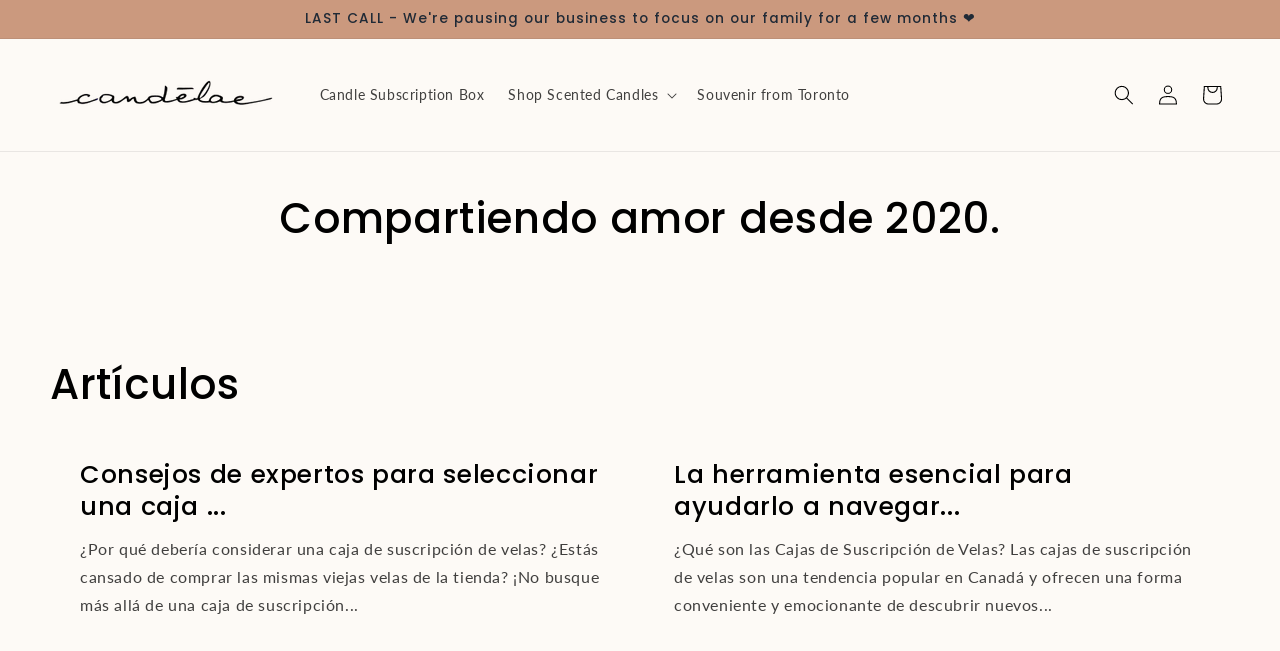

--- FILE ---
content_type: text/html; charset=utf-8
request_url: https://candelae.ca/es-us/blogs/articles
body_size: 52047
content:















<!doctype html>
<html class="js" lang="es">
  <head>
    <meta charset="utf-8">
    <meta http-equiv="X-UA-Compatible" content="IE=edge">
    <meta name="viewport" content="width=device-width,initial-scale=1">
    <meta name="theme-color" content="">
    <link rel="canonical" href="https://candelae.ca/es-us/blogs/articles"><link rel="icon" type="image/png" href="//candelae.ca/cdn/shop/files/Group_43.png?crop=center&height=32&v=1613160561&width=32"><link rel="preconnect" href="https://fonts.shopifycdn.com" crossorigin><title>
      Artículos
 &ndash; candelae</title>

    

    

<meta property="og:site_name" content="candelae">
<meta property="og:url" content="https://candelae.ca/es-us/blogs/articles">
<meta property="og:title" content="Artículos">
<meta property="og:type" content="website">
<meta property="og:description" content="candēlae is the ideal candle store that allows you and your loved ones to relax and refuel with candle subscription boxes. Handcrafted with care in Canada using premium soy wax and high-quality essential oils and fragrances. Perfect gift for candle lovers designed for every moment in life. Spark joy around you now."><meta property="og:image" content="http://candelae.ca/cdn/shop/files/social_banner.png?v=1651614951">
  <meta property="og:image:secure_url" content="https://candelae.ca/cdn/shop/files/social_banner.png?v=1651614951">
  <meta property="og:image:width" content="1200">
  <meta property="og:image:height" content="628"><meta name="twitter:card" content="summary_large_image">
<meta name="twitter:title" content="Artículos">
<meta name="twitter:description" content="candēlae is the ideal candle store that allows you and your loved ones to relax and refuel with candle subscription boxes. Handcrafted with care in Canada using premium soy wax and high-quality essential oils and fragrances. Perfect gift for candle lovers designed for every moment in life. Spark joy around you now.">


    <script src="//candelae.ca/cdn/shop/t/69/assets/constants.js?v=132983761750457495441719934289" defer="defer"></script>
    <script src="//candelae.ca/cdn/shop/t/69/assets/pubsub.js?v=158357773527763999511719934289" defer="defer"></script>
    <script src="//candelae.ca/cdn/shop/t/69/assets/global.js?v=88558128918567037191719934289" defer="defer"></script><script src="//candelae.ca/cdn/shop/t/69/assets/animations.js?v=88693664871331136111719934288" defer="defer"></script>
  <script>window.performance && window.performance.mark && window.performance.mark('shopify.content_for_header.start');</script><meta name="google-site-verification" content="EhNZlqXbVFtyOuv_YGm6vXa5Q-fjwPCKTJJM76xBZVE">
<meta id="shopify-digital-wallet" name="shopify-digital-wallet" content="/45588283414/digital_wallets/dialog">
<meta name="shopify-checkout-api-token" content="a7a293b53275b78439dd37fa01ee26c5">
<meta id="in-context-paypal-metadata" data-shop-id="45588283414" data-venmo-supported="false" data-environment="production" data-locale="es_ES" data-paypal-v4="true" data-currency="USD">
<link rel="alternate" type="application/atom+xml" title="Feed" href="/es-us/blogs/articles.atom" />
<link rel="next" href="/es-us/blogs/articles?page=2">
<link rel="alternate" hreflang="x-default" href="https://candelae.ca/blogs/articles">
<link rel="alternate" hreflang="en-US" href="https://candelae.ca/en-us/blogs/articles">
<link rel="alternate" hreflang="fr-US" href="https://candelae.ca/fr-us/blogs/articles">
<link rel="alternate" hreflang="es-US" href="https://candelae.ca/es-us/blogs/articles">
<link rel="alternate" hreflang="en-FR" href="https://candelae.ca/en-fr/blogs/articles">
<link rel="alternate" hreflang="fr-FR" href="https://candelae.ca/fr-fr/blogs/articles">
<link rel="alternate" hreflang="es-FR" href="https://candelae.ca/es-fr/blogs/articles">
<link rel="alternate" hreflang="en-CA" href="https://candelae.ca/blogs/articles">
<link rel="alternate" hreflang="fr-CA" href="https://candelae.ca/fr/blogs/articles">
<link rel="alternate" hreflang="es-CA" href="https://candelae.ca/es/blogs/articles">
<script async="async" src="/checkouts/internal/preloads.js?locale=es-US"></script>
<link rel="preconnect" href="https://shop.app" crossorigin="anonymous">
<script async="async" src="https://shop.app/checkouts/internal/preloads.js?locale=es-US&shop_id=45588283414" crossorigin="anonymous"></script>
<script id="apple-pay-shop-capabilities" type="application/json">{"shopId":45588283414,"countryCode":"CA","currencyCode":"USD","merchantCapabilities":["supports3DS"],"merchantId":"gid:\/\/shopify\/Shop\/45588283414","merchantName":"candelae","requiredBillingContactFields":["postalAddress","email"],"requiredShippingContactFields":["postalAddress","email"],"shippingType":"shipping","supportedNetworks":["visa","masterCard","amex","discover","interac","jcb"],"total":{"type":"pending","label":"candelae","amount":"1.00"},"shopifyPaymentsEnabled":true,"supportsSubscriptions":true}</script>
<script id="shopify-features" type="application/json">{"accessToken":"a7a293b53275b78439dd37fa01ee26c5","betas":["rich-media-storefront-analytics"],"domain":"candelae.ca","predictiveSearch":true,"shopId":45588283414,"locale":"es"}</script>
<script>var Shopify = Shopify || {};
Shopify.shop = "candelae-canada.myshopify.com";
Shopify.locale = "es";
Shopify.currency = {"active":"USD","rate":"0.712225"};
Shopify.country = "US";
Shopify.theme = {"name":"Updated copy of BFCM 2024","id":163472474134,"schema_name":"Dawn","schema_version":"15.0.0","theme_store_id":887,"role":"main"};
Shopify.theme.handle = "null";
Shopify.theme.style = {"id":null,"handle":null};
Shopify.cdnHost = "candelae.ca/cdn";
Shopify.routes = Shopify.routes || {};
Shopify.routes.root = "/es-us/";</script>
<script type="module">!function(o){(o.Shopify=o.Shopify||{}).modules=!0}(window);</script>
<script>!function(o){function n(){var o=[];function n(){o.push(Array.prototype.slice.apply(arguments))}return n.q=o,n}var t=o.Shopify=o.Shopify||{};t.loadFeatures=n(),t.autoloadFeatures=n()}(window);</script>
<script>
  window.ShopifyPay = window.ShopifyPay || {};
  window.ShopifyPay.apiHost = "shop.app\/pay";
  window.ShopifyPay.redirectState = null;
</script>
<script id="shop-js-analytics" type="application/json">{"pageType":"blog"}</script>
<script defer="defer" async type="module" src="//candelae.ca/cdn/shopifycloud/shop-js/modules/v2/client.init-shop-cart-sync_DaR8I8JV.es.esm.js"></script>
<script defer="defer" async type="module" src="//candelae.ca/cdn/shopifycloud/shop-js/modules/v2/chunk.common_CvUpgQgQ.esm.js"></script>
<script type="module">
  await import("//candelae.ca/cdn/shopifycloud/shop-js/modules/v2/client.init-shop-cart-sync_DaR8I8JV.es.esm.js");
await import("//candelae.ca/cdn/shopifycloud/shop-js/modules/v2/chunk.common_CvUpgQgQ.esm.js");

  window.Shopify.SignInWithShop?.initShopCartSync?.({"fedCMEnabled":true,"windoidEnabled":true});

</script>
<script>
  window.Shopify = window.Shopify || {};
  if (!window.Shopify.featureAssets) window.Shopify.featureAssets = {};
  window.Shopify.featureAssets['shop-js'] = {"shop-cart-sync":["modules/v2/client.shop-cart-sync_CUTu4K69.es.esm.js","modules/v2/chunk.common_CvUpgQgQ.esm.js"],"init-fed-cm":["modules/v2/client.init-fed-cm_BCfYuMSp.es.esm.js","modules/v2/chunk.common_CvUpgQgQ.esm.js"],"init-shop-email-lookup-coordinator":["modules/v2/client.init-shop-email-lookup-coordinator_zErLWnRU.es.esm.js","modules/v2/chunk.common_CvUpgQgQ.esm.js"],"shop-cash-offers":["modules/v2/client.shop-cash-offers_CK8yhob9.es.esm.js","modules/v2/chunk.common_CvUpgQgQ.esm.js","modules/v2/chunk.modal_DW7472zx.esm.js"],"init-shop-cart-sync":["modules/v2/client.init-shop-cart-sync_DaR8I8JV.es.esm.js","modules/v2/chunk.common_CvUpgQgQ.esm.js"],"init-windoid":["modules/v2/client.init-windoid_Bqs7JXPF.es.esm.js","modules/v2/chunk.common_CvUpgQgQ.esm.js"],"shop-toast-manager":["modules/v2/client.shop-toast-manager_CZRxq6Il.es.esm.js","modules/v2/chunk.common_CvUpgQgQ.esm.js"],"pay-button":["modules/v2/client.pay-button_Dudga-qW.es.esm.js","modules/v2/chunk.common_CvUpgQgQ.esm.js"],"shop-button":["modules/v2/client.shop-button_DyeoafdV.es.esm.js","modules/v2/chunk.common_CvUpgQgQ.esm.js"],"shop-login-button":["modules/v2/client.shop-login-button_DJe09KYg.es.esm.js","modules/v2/chunk.common_CvUpgQgQ.esm.js","modules/v2/chunk.modal_DW7472zx.esm.js"],"avatar":["modules/v2/client.avatar_BTnouDA3.es.esm.js"],"shop-follow-button":["modules/v2/client.shop-follow-button_Brr0mnY8.es.esm.js","modules/v2/chunk.common_CvUpgQgQ.esm.js","modules/v2/chunk.modal_DW7472zx.esm.js"],"init-customer-accounts-sign-up":["modules/v2/client.init-customer-accounts-sign-up_Bb5S8Ksx.es.esm.js","modules/v2/client.shop-login-button_DJe09KYg.es.esm.js","modules/v2/chunk.common_CvUpgQgQ.esm.js","modules/v2/chunk.modal_DW7472zx.esm.js"],"init-shop-for-new-customer-accounts":["modules/v2/client.init-shop-for-new-customer-accounts_CbnLKALH.es.esm.js","modules/v2/client.shop-login-button_DJe09KYg.es.esm.js","modules/v2/chunk.common_CvUpgQgQ.esm.js","modules/v2/chunk.modal_DW7472zx.esm.js"],"init-customer-accounts":["modules/v2/client.init-customer-accounts_C7Af_7WA.es.esm.js","modules/v2/client.shop-login-button_DJe09KYg.es.esm.js","modules/v2/chunk.common_CvUpgQgQ.esm.js","modules/v2/chunk.modal_DW7472zx.esm.js"],"checkout-modal":["modules/v2/client.checkout-modal_DTKtEfAb.es.esm.js","modules/v2/chunk.common_CvUpgQgQ.esm.js","modules/v2/chunk.modal_DW7472zx.esm.js"],"lead-capture":["modules/v2/client.lead-capture_C-JhaYRG.es.esm.js","modules/v2/chunk.common_CvUpgQgQ.esm.js","modules/v2/chunk.modal_DW7472zx.esm.js"],"shop-login":["modules/v2/client.shop-login_Cn_x-H9c.es.esm.js","modules/v2/chunk.common_CvUpgQgQ.esm.js","modules/v2/chunk.modal_DW7472zx.esm.js"],"payment-terms":["modules/v2/client.payment-terms_DNGzIZyn.es.esm.js","modules/v2/chunk.common_CvUpgQgQ.esm.js","modules/v2/chunk.modal_DW7472zx.esm.js"]};
</script>
<script>(function() {
  var isLoaded = false;
  function asyncLoad() {
    if (isLoaded) return;
    isLoaded = true;
    var urls = ["https:\/\/instafeed.nfcube.com\/cdn\/f2f2da70da597a2b1c868a51b9f31613.js?shop=candelae-canada.myshopify.com","https:\/\/videogreet.viddaylite.com\/js\/shopify.js?shop=candelae-canada.myshopify.com","\/\/cdn.shopify.com\/proxy\/5bb6de0ee2b651059e9a498009729a8473ae749b0c19e43321fb5bab875b6b21\/static.cdn.printful.com\/static\/js\/external\/shopify-product-customizer.js?v=0.28\u0026shop=candelae-canada.myshopify.com\u0026sp-cache-control=cHVibGljLCBtYXgtYWdlPTkwMA","https:\/\/cdn.logbase.io\/lb-upsell-wrapper.js?shop=candelae-canada.myshopify.com","https:\/\/tools.luckyorange.com\/core\/lo.js?site-id=7efd7e39\u0026shop=candelae-canada.myshopify.com","https:\/\/loox.io\/widget\/NJWnVzb173\/loox.1700071416972.js?shop=candelae-canada.myshopify.com","https:\/\/cdn-app.sealsubscriptions.com\/shopify\/public\/js\/sealsubscriptions.js?shop=candelae-canada.myshopify.com","https:\/\/static.klaviyo.com\/onsite\/js\/klaviyo.js?company_id=Wn9J2G\u0026shop=candelae-canada.myshopify.com","https:\/\/app.teelaunch.com\/sizing-charts-script.js?shop=candelae-canada.myshopify.com","https:\/\/ecommerce-editor-connector.live.gelato.tech\/ecommerce-editor\/v1\/shopify.esm.js?c=56008079-d033-47a6-86cb-ef59d66ba8eb\u0026s=4cdaad54-f3ed-495f-9e2e-c8f6cb4893e9\u0026shop=candelae-canada.myshopify.com","https:\/\/app.teelaunch.com\/sizing-charts-script.js?shop=candelae-canada.myshopify.com","https:\/\/app.teelaunch.com\/sizing-charts-script.js?shop=candelae-canada.myshopify.com"];
    for (var i = 0; i < urls.length; i++) {
      var s = document.createElement('script');
      s.type = 'text/javascript';
      s.async = true;
      s.src = urls[i];
      var x = document.getElementsByTagName('script')[0];
      x.parentNode.insertBefore(s, x);
    }
  };
  if(window.attachEvent) {
    window.attachEvent('onload', asyncLoad);
  } else {
    window.addEventListener('load', asyncLoad, false);
  }
})();</script>
<script id="__st">var __st={"a":45588283414,"offset":-18000,"reqid":"fb82e081-aee4-4f52-8199-7ac678cea935-1764192679","pageurl":"candelae.ca\/es-us\/blogs\/articles","s":"blogs-67999662102","u":"69b333d851dc","p":"blog","rtyp":"blog","rid":67999662102};</script>
<script>window.ShopifyPaypalV4VisibilityTracking = true;</script>
<script id="captcha-bootstrap">!function(){'use strict';const t='contact',e='account',n='new_comment',o=[[t,t],['blogs',n],['comments',n],[t,'customer']],c=[[e,'customer_login'],[e,'guest_login'],[e,'recover_customer_password'],[e,'create_customer']],r=t=>t.map((([t,e])=>`form[action*='/${t}']:not([data-nocaptcha='true']) input[name='form_type'][value='${e}']`)).join(','),a=t=>()=>t?[...document.querySelectorAll(t)].map((t=>t.form)):[];function s(){const t=[...o],e=r(t);return a(e)}const i='password',u='form_key',d=['recaptcha-v3-token','g-recaptcha-response','h-captcha-response',i],f=()=>{try{return window.sessionStorage}catch{return}},m='__shopify_v',_=t=>t.elements[u];function p(t,e,n=!1){try{const o=window.sessionStorage,c=JSON.parse(o.getItem(e)),{data:r}=function(t){const{data:e,action:n}=t;return t[m]||n?{data:e,action:n}:{data:t,action:n}}(c);for(const[e,n]of Object.entries(r))t.elements[e]&&(t.elements[e].value=n);n&&o.removeItem(e)}catch(o){console.error('form repopulation failed',{error:o})}}const l='form_type',E='cptcha';function T(t){t.dataset[E]=!0}const w=window,h=w.document,L='Shopify',v='ce_forms',y='captcha';let A=!1;((t,e)=>{const n=(g='f06e6c50-85a8-45c8-87d0-21a2b65856fe',I='https://cdn.shopify.com/shopifycloud/storefront-forms-hcaptcha/ce_storefront_forms_captcha_hcaptcha.v1.5.2.iife.js',D={infoText:'Protegido por hCaptcha',privacyText:'Privacidad',termsText:'Términos'},(t,e,n)=>{const o=w[L][v],c=o.bindForm;if(c)return c(t,g,e,D).then(n);var r;o.q.push([[t,g,e,D],n]),r=I,A||(h.body.append(Object.assign(h.createElement('script'),{id:'captcha-provider',async:!0,src:r})),A=!0)});var g,I,D;w[L]=w[L]||{},w[L][v]=w[L][v]||{},w[L][v].q=[],w[L][y]=w[L][y]||{},w[L][y].protect=function(t,e){n(t,void 0,e),T(t)},Object.freeze(w[L][y]),function(t,e,n,w,h,L){const[v,y,A,g]=function(t,e,n){const i=e?o:[],u=t?c:[],d=[...i,...u],f=r(d),m=r(i),_=r(d.filter((([t,e])=>n.includes(e))));return[a(f),a(m),a(_),s()]}(w,h,L),I=t=>{const e=t.target;return e instanceof HTMLFormElement?e:e&&e.form},D=t=>v().includes(t);t.addEventListener('submit',(t=>{const e=I(t);if(!e)return;const n=D(e)&&!e.dataset.hcaptchaBound&&!e.dataset.recaptchaBound,o=_(e),c=g().includes(e)&&(!o||!o.value);(n||c)&&t.preventDefault(),c&&!n&&(function(t){try{if(!f())return;!function(t){const e=f();if(!e)return;const n=_(t);if(!n)return;const o=n.value;o&&e.removeItem(o)}(t);const e=Array.from(Array(32),(()=>Math.random().toString(36)[2])).join('');!function(t,e){_(t)||t.append(Object.assign(document.createElement('input'),{type:'hidden',name:u})),t.elements[u].value=e}(t,e),function(t,e){const n=f();if(!n)return;const o=[...t.querySelectorAll(`input[type='${i}']`)].map((({name:t})=>t)),c=[...d,...o],r={};for(const[a,s]of new FormData(t).entries())c.includes(a)||(r[a]=s);n.setItem(e,JSON.stringify({[m]:1,action:t.action,data:r}))}(t,e)}catch(e){console.error('failed to persist form',e)}}(e),e.submit())}));const S=(t,e)=>{t&&!t.dataset[E]&&(n(t,e.some((e=>e===t))),T(t))};for(const o of['focusin','change'])t.addEventListener(o,(t=>{const e=I(t);D(e)&&S(e,y())}));const B=e.get('form_key'),M=e.get(l),P=B&&M;t.addEventListener('DOMContentLoaded',(()=>{const t=y();if(P)for(const e of t)e.elements[l].value===M&&p(e,B);[...new Set([...A(),...v().filter((t=>'true'===t.dataset.shopifyCaptcha))])].forEach((e=>S(e,t)))}))}(h,new URLSearchParams(w.location.search),n,t,e,['guest_login'])})(!0,!0)}();</script>
<script integrity="sha256-52AcMU7V7pcBOXWImdc/TAGTFKeNjmkeM1Pvks/DTgc=" data-source-attribution="shopify.loadfeatures" defer="defer" src="//candelae.ca/cdn/shopifycloud/storefront/assets/storefront/load_feature-81c60534.js" crossorigin="anonymous"></script>
<script crossorigin="anonymous" defer="defer" src="//candelae.ca/cdn/shopifycloud/storefront/assets/shopify_pay/storefront-65b4c6d7.js?v=20250812"></script>
<script data-source-attribution="shopify.dynamic_checkout.dynamic.init">var Shopify=Shopify||{};Shopify.PaymentButton=Shopify.PaymentButton||{isStorefrontPortableWallets:!0,init:function(){window.Shopify.PaymentButton.init=function(){};var t=document.createElement("script");t.src="https://candelae.ca/cdn/shopifycloud/portable-wallets/latest/portable-wallets.es.js",t.type="module",document.head.appendChild(t)}};
</script>
<script data-source-attribution="shopify.dynamic_checkout.buyer_consent">
  function portableWalletsHideBuyerConsent(e){var t=document.getElementById("shopify-buyer-consent"),n=document.getElementById("shopify-subscription-policy-button");t&&n&&(t.classList.add("hidden"),t.setAttribute("aria-hidden","true"),n.removeEventListener("click",e))}function portableWalletsShowBuyerConsent(e){var t=document.getElementById("shopify-buyer-consent"),n=document.getElementById("shopify-subscription-policy-button");t&&n&&(t.classList.remove("hidden"),t.removeAttribute("aria-hidden"),n.addEventListener("click",e))}window.Shopify?.PaymentButton&&(window.Shopify.PaymentButton.hideBuyerConsent=portableWalletsHideBuyerConsent,window.Shopify.PaymentButton.showBuyerConsent=portableWalletsShowBuyerConsent);
</script>
<script>
  function portableWalletsCleanup(e){e&&e.src&&console.error("Failed to load portable wallets script "+e.src);var t=document.querySelectorAll("shopify-accelerated-checkout .shopify-payment-button__skeleton, shopify-accelerated-checkout-cart .wallet-cart-button__skeleton"),e=document.getElementById("shopify-buyer-consent");for(let e=0;e<t.length;e++)t[e].remove();e&&e.remove()}function portableWalletsNotLoadedAsModule(e){e instanceof ErrorEvent&&"string"==typeof e.message&&e.message.includes("import.meta")&&"string"==typeof e.filename&&e.filename.includes("portable-wallets")&&(window.removeEventListener("error",portableWalletsNotLoadedAsModule),window.Shopify.PaymentButton.failedToLoad=e,"loading"===document.readyState?document.addEventListener("DOMContentLoaded",window.Shopify.PaymentButton.init):window.Shopify.PaymentButton.init())}window.addEventListener("error",portableWalletsNotLoadedAsModule);
</script>

<script type="module" src="https://candelae.ca/cdn/shopifycloud/portable-wallets/latest/portable-wallets.es.js" onError="portableWalletsCleanup(this)" crossorigin="anonymous"></script>
<script nomodule>
  document.addEventListener("DOMContentLoaded", portableWalletsCleanup);
</script>

<script id='scb4127' type='text/javascript' async='' src='https://candelae.ca/cdn/shopifycloud/privacy-banner/storefront-banner.js'></script><link id="shopify-accelerated-checkout-styles" rel="stylesheet" media="screen" href="https://candelae.ca/cdn/shopifycloud/portable-wallets/latest/accelerated-checkout-backwards-compat.css" crossorigin="anonymous">
<style id="shopify-accelerated-checkout-cart">
        #shopify-buyer-consent {
  margin-top: 1em;
  display: inline-block;
  width: 100%;
}

#shopify-buyer-consent.hidden {
  display: none;
}

#shopify-subscription-policy-button {
  background: none;
  border: none;
  padding: 0;
  text-decoration: underline;
  font-size: inherit;
  cursor: pointer;
}

#shopify-subscription-policy-button::before {
  box-shadow: none;
}

      </style>
<script id="sections-script" data-sections="header" defer="defer" src="//candelae.ca/cdn/shop/t/69/compiled_assets/scripts.js?9468"></script>
<script>window.performance && window.performance.mark && window.performance.mark('shopify.content_for_header.end');</script>
  <!-- "snippets/shogun-products.liquid" was not rendered, the associated app was uninstalled -->



    <style data-shopify>
      @font-face {
  font-family: Lato;
  font-weight: 400;
  font-style: normal;
  font-display: swap;
  src: url("//candelae.ca/cdn/fonts/lato/lato_n4.c3b93d431f0091c8be23185e15c9d1fee1e971c5.woff2") format("woff2"),
       url("//candelae.ca/cdn/fonts/lato/lato_n4.d5c00c781efb195594fd2fd4ad04f7882949e327.woff") format("woff");
}

      @font-face {
  font-family: Lato;
  font-weight: 700;
  font-style: normal;
  font-display: swap;
  src: url("//candelae.ca/cdn/fonts/lato/lato_n7.900f219bc7337bc57a7a2151983f0a4a4d9d5dcf.woff2") format("woff2"),
       url("//candelae.ca/cdn/fonts/lato/lato_n7.a55c60751adcc35be7c4f8a0313f9698598612ee.woff") format("woff");
}

      @font-face {
  font-family: Lato;
  font-weight: 400;
  font-style: italic;
  font-display: swap;
  src: url("//candelae.ca/cdn/fonts/lato/lato_i4.09c847adc47c2fefc3368f2e241a3712168bc4b6.woff2") format("woff2"),
       url("//candelae.ca/cdn/fonts/lato/lato_i4.3c7d9eb6c1b0a2bf62d892c3ee4582b016d0f30c.woff") format("woff");
}

      @font-face {
  font-family: Lato;
  font-weight: 700;
  font-style: italic;
  font-display: swap;
  src: url("//candelae.ca/cdn/fonts/lato/lato_i7.16ba75868b37083a879b8dd9f2be44e067dfbf92.woff2") format("woff2"),
       url("//candelae.ca/cdn/fonts/lato/lato_i7.4c07c2b3b7e64ab516aa2f2081d2bb0366b9dce8.woff") format("woff");
}

      @font-face {
  font-family: Poppins;
  font-weight: 500;
  font-style: normal;
  font-display: swap;
  src: url("//candelae.ca/cdn/fonts/poppins/poppins_n5.ad5b4b72b59a00358afc706450c864c3c8323842.woff2") format("woff2"),
       url("//candelae.ca/cdn/fonts/poppins/poppins_n5.33757fdf985af2d24b32fcd84c9a09224d4b2c39.woff") format("woff");
}


      
        :root,
        .color-background-1 {
          --color-background: 253,250,246;
        
          --gradient-background: #fdfaf6;
        

        

        --color-foreground: 0,0,0;
        --color-background-contrast: 230,192,142;
        --color-shadow: 26,26,26;
        --color-button: 26,26,26;
        --color-button-text: 253,250,246;
        --color-secondary-button: 253,250,246;
        --color-secondary-button-text: 26,26,26;
        --color-link: 26,26,26;
        --color-badge-foreground: 0,0,0;
        --color-badge-background: 253,250,246;
        --color-badge-border: 0,0,0;
        --payment-terms-background-color: rgb(253 250 246);
      }
      
        
        .color-background-2 {
          --color-background: 203,153,126;
        
          --gradient-background: #cb997e;
        

        

        --color-foreground: 32,42,54;
        --color-background-contrast: 144,88,58;
        --color-shadow: 32,42,54;
        --color-button: 32,42,54;
        --color-button-text: 253,250,246;
        --color-secondary-button: 203,153,126;
        --color-secondary-button-text: 32,42,54;
        --color-link: 32,42,54;
        --color-badge-foreground: 32,42,54;
        --color-badge-background: 203,153,126;
        --color-badge-border: 32,42,54;
        --payment-terms-background-color: rgb(203 153 126);
      }
      
        
        .color-inverse {
          --color-background: 26,26,26;
        
          --gradient-background: #1a1a1a;
        

        

        --color-foreground: 253,250,246;
        --color-background-contrast: 154,154,154;
        --color-shadow: 26,26,26;
        --color-button: 255,255,255;
        --color-button-text: 26,26,26;
        --color-secondary-button: 26,26,26;
        --color-secondary-button-text: 26,26,26;
        --color-link: 26,26,26;
        --color-badge-foreground: 253,250,246;
        --color-badge-background: 26,26,26;
        --color-badge-border: 253,250,246;
        --payment-terms-background-color: rgb(26 26 26);
      }
      
        
        .color-accent-1 {
          --color-background: 221,190,169;
        
          --gradient-background: #ddbea9;
        

        

        --color-foreground: 26,26,26;
        --color-background-contrast: 185,121,78;
        --color-shadow: 26,26,26;
        --color-button: 26,26,26;
        --color-button-text: 18,18,18;
        --color-secondary-button: 221,190,169;
        --color-secondary-button-text: 0,0,0;
        --color-link: 0,0,0;
        --color-badge-foreground: 26,26,26;
        --color-badge-background: 221,190,169;
        --color-badge-border: 26,26,26;
        --payment-terms-background-color: rgb(221 190 169);
      }
      
        
        .color-accent-2 {
          --color-background: 255,232,214;
        
          --gradient-background: #ffe8d6;
        

        

        --color-foreground: 26,26,26;
        --color-background-contrast: 255,160,87;
        --color-shadow: 26,26,26;
        --color-button: 26,26,26;
        --color-button-text: 253,250,246;
        --color-secondary-button: 255,232,214;
        --color-secondary-button-text: 26,26,26;
        --color-link: 26,26,26;
        --color-badge-foreground: 26,26,26;
        --color-badge-background: 255,232,214;
        --color-badge-border: 26,26,26;
        --payment-terms-background-color: rgb(255 232 214);
      }
      
        
        .color-scheme-5ebfac96-38bd-4f75-b6f0-79682880a36e {
          --color-background: 183,183,164;
        
          --gradient-background: #b7b7a4;
        

        

        --color-foreground: 26,26,26;
        --color-background-contrast: 123,123,97;
        --color-shadow: 26,26,26;
        --color-button: 26,26,26;
        --color-button-text: 253,250,246;
        --color-secondary-button: 183,183,164;
        --color-secondary-button-text: 26,26,26;
        --color-link: 26,26,26;
        --color-badge-foreground: 26,26,26;
        --color-badge-background: 183,183,164;
        --color-badge-border: 26,26,26;
        --payment-terms-background-color: rgb(183 183 164);
      }
      
        
        .color-scheme-67f1476a-54f1-4b4a-b37a-1299d857b78f {
          --color-background: 165,165,141;
        
          --gradient-background: #a5a58d;
        

        

        --color-foreground: 26,26,26;
        --color-background-contrast: 100,100,79;
        --color-shadow: 26,26,26;
        --color-button: 26,26,26;
        --color-button-text: 253,250,246;
        --color-secondary-button: 165,165,141;
        --color-secondary-button-text: 26,26,26;
        --color-link: 26,26,26;
        --color-badge-foreground: 26,26,26;
        --color-badge-background: 165,165,141;
        --color-badge-border: 26,26,26;
        --payment-terms-background-color: rgb(165 165 141);
      }
      
        
        .color-scheme-a99733a7-5e47-4562-b6b9-49c3e42008a7 {
          --color-background: 107,112,92;
        
          --gradient-background: #6b705c;
        

        

        --color-foreground: 243,241,236;
        --color-background-contrast: 40,42,35;
        --color-shadow: 26,26,26;
        --color-button: 26,26,26;
        --color-button-text: 253,250,246;
        --color-secondary-button: 107,112,92;
        --color-secondary-button-text: 26,26,26;
        --color-link: 26,26,26;
        --color-badge-foreground: 243,241,236;
        --color-badge-background: 107,112,92;
        --color-badge-border: 243,241,236;
        --payment-terms-background-color: rgb(107 112 92);
      }
      
        
        .color-scheme-a59e2356-b039-4231-aa8d-86aef3e537da {
          --color-background: 254,250,224;
        
          --gradient-background: #fefae0;
        

        

        --color-foreground: 26,26,26;
        --color-background-contrast: 250,230,100;
        --color-shadow: 26,26,26;
        --color-button: 26,26,26;
        --color-button-text: 253,250,246;
        --color-secondary-button: 254,250,224;
        --color-secondary-button-text: 26,26,26;
        --color-link: 26,26,26;
        --color-badge-foreground: 26,26,26;
        --color-badge-background: 254,250,224;
        --color-badge-border: 26,26,26;
        --payment-terms-background-color: rgb(254 250 224);
      }
      
        
        .color-scheme-d06d8320-5a6a-4ad2-9ac6-3bd81b7c3c4f {
          --color-background: 250,237,205;
        
          --gradient-background: #faedcd;
        

        

        --color-foreground: 26,26,26;
        --color-background-contrast: 238,195,89;
        --color-shadow: 26,26,26;
        --color-button: 26,26,26;
        --color-button-text: 253,250,246;
        --color-secondary-button: 250,237,205;
        --color-secondary-button-text: 26,26,26;
        --color-link: 26,26,26;
        --color-badge-foreground: 26,26,26;
        --color-badge-background: 250,237,205;
        --color-badge-border: 26,26,26;
        --payment-terms-background-color: rgb(250 237 205);
      }
      
        
        .color-scheme-af855256-38bf-4819-8031-5e0b808b965d {
          --color-background: 212,163,115;
        
          --gradient-background: #d4a373;
        

        

        --color-foreground: 26,26,26;
        --color-background-contrast: 153,99,47;
        --color-shadow: 26,26,26;
        --color-button: 26,26,26;
        --color-button-text: 253,250,246;
        --color-secondary-button: 212,163,115;
        --color-secondary-button-text: 26,26,26;
        --color-link: 26,26,26;
        --color-badge-foreground: 26,26,26;
        --color-badge-background: 212,163,115;
        --color-badge-border: 26,26,26;
        --payment-terms-background-color: rgb(212 163 115);
      }
      
        
        .color-scheme-93bc30b3-641a-4c4d-8078-bd1408132e40 {
          --color-background: 204,213,174;
        
          --gradient-background: #ccd5ae;
        

        

        --color-foreground: 26,26,26;
        --color-background-contrast: 151,169,90;
        --color-shadow: 26,26,26;
        --color-button: 26,26,26;
        --color-button-text: 253,250,246;
        --color-secondary-button: 204,213,174;
        --color-secondary-button-text: 26,26,26;
        --color-link: 26,26,26;
        --color-badge-foreground: 26,26,26;
        --color-badge-background: 204,213,174;
        --color-badge-border: 26,26,26;
        --payment-terms-background-color: rgb(204 213 174);
      }
      
        
        .color-scheme-10315015-8a4c-4554-8dbb-1f7b1e92b953 {
          --color-background: 233,237,201;
        
          --gradient-background: #e9edc9;
        

        

        --color-foreground: 26,26,26;
        --color-background-contrast: 194,205,105;
        --color-shadow: 26,26,26;
        --color-button: 26,26,26;
        --color-button-text: 253,250,246;
        --color-secondary-button: 233,237,201;
        --color-secondary-button-text: 26,26,26;
        --color-link: 26,26,26;
        --color-badge-foreground: 26,26,26;
        --color-badge-background: 233,237,201;
        --color-badge-border: 26,26,26;
        --payment-terms-background-color: rgb(233 237 201);
      }
      
        
        .color-scheme-b9a7b450-25d2-46f4-b706-d9dacd594a21 {
          --color-background: 243,241,236;
        
          --gradient-background: #f3f1ec;
        

        

        --color-foreground: 26,26,26;
        --color-background-contrast: 194,183,158;
        --color-shadow: 26,26,26;
        --color-button: 26,26,26;
        --color-button-text: 253,250,246;
        --color-secondary-button: 243,241,236;
        --color-secondary-button-text: 26,26,26;
        --color-link: 26,26,26;
        --color-badge-foreground: 26,26,26;
        --color-badge-background: 243,241,236;
        --color-badge-border: 26,26,26;
        --payment-terms-background-color: rgb(243 241 236);
      }
      
        
        .color-scheme-6cd0489b-c5ff-4ddf-8db8-769d8fa9867b {
          --color-background: 253,250,246;
        
          --gradient-background: #fdfaf6;
        

        

        --color-foreground: 26,26,26;
        --color-background-contrast: 230,192,142;
        --color-shadow: 26,26,26;
        --color-button: 26,26,26;
        --color-button-text: 253,250,246;
        --color-secondary-button: 253,250,246;
        --color-secondary-button-text: 26,26,26;
        --color-link: 26,26,26;
        --color-badge-foreground: 26,26,26;
        --color-badge-background: 253,250,246;
        --color-badge-border: 26,26,26;
        --payment-terms-background-color: rgb(253 250 246);
      }
      
        
        .color-vibrant-header {
          --color-background: 97,97,255;
        
          --gradient-background: #6161ff;
        

        

        --color-foreground: 255,255,255;
        --color-background-contrast: 0,0,225;
        --color-shadow: 26,26,26;
        --color-button: 26,26,26;
        --color-button-text: 253,250,246;
        --color-secondary-button: 97,97,255;
        --color-secondary-button-text: 26,26,26;
        --color-link: 26,26,26;
        --color-badge-foreground: 255,255,255;
        --color-badge-background: 97,97,255;
        --color-badge-border: 255,255,255;
        --payment-terms-background-color: rgb(97 97 255);
      }
      
        
        .color-scheme-cd60d6c8-59ea-4b27-82c7-1905dd527b17 {
          --color-background: 249,247,242;
        
          --gradient-background: #f9f7f2;
        

        

        --color-foreground: 0,0,0;
        --color-background-contrast: 209,193,155;
        --color-shadow: 26,26,26;
        --color-button: 26,26,26;
        --color-button-text: 253,250,246;
        --color-secondary-button: 249,247,242;
        --color-secondary-button-text: 26,26,26;
        --color-link: 26,26,26;
        --color-badge-foreground: 0,0,0;
        --color-badge-background: 249,247,242;
        --color-badge-border: 0,0,0;
        --payment-terms-background-color: rgb(249 247 242);
      }
      
        
        .color-scheme-d6e161e3-fd27-40db-b1d3-2af1616da378 {
          --color-background: 97,97,255;
        
          --gradient-background: #6161ff;
        

        

        --color-foreground: 255,255,255;
        --color-background-contrast: 0,0,225;
        --color-shadow: 26,26,26;
        --color-button: 26,26,26;
        --color-button-text: 253,250,246;
        --color-secondary-button: 97,97,255;
        --color-secondary-button-text: 26,26,26;
        --color-link: 26,26,26;
        --color-badge-foreground: 255,255,255;
        --color-badge-background: 97,97,255;
        --color-badge-border: 255,255,255;
        --payment-terms-background-color: rgb(97 97 255);
      }
      

      body, .color-background-1, .color-background-2, .color-inverse, .color-accent-1, .color-accent-2, .color-scheme-5ebfac96-38bd-4f75-b6f0-79682880a36e, .color-scheme-67f1476a-54f1-4b4a-b37a-1299d857b78f, .color-scheme-a99733a7-5e47-4562-b6b9-49c3e42008a7, .color-scheme-a59e2356-b039-4231-aa8d-86aef3e537da, .color-scheme-d06d8320-5a6a-4ad2-9ac6-3bd81b7c3c4f, .color-scheme-af855256-38bf-4819-8031-5e0b808b965d, .color-scheme-93bc30b3-641a-4c4d-8078-bd1408132e40, .color-scheme-10315015-8a4c-4554-8dbb-1f7b1e92b953, .color-scheme-b9a7b450-25d2-46f4-b706-d9dacd594a21, .color-scheme-6cd0489b-c5ff-4ddf-8db8-769d8fa9867b, .color-vibrant-header, .color-scheme-cd60d6c8-59ea-4b27-82c7-1905dd527b17, .color-scheme-d6e161e3-fd27-40db-b1d3-2af1616da378 {
        color: rgba(var(--color-foreground), 0.75);
        background-color: rgb(var(--color-background));
      }

      :root {
        --font-body-family: Lato, sans-serif;
        --font-body-style: normal;
        --font-body-weight: 400;
        --font-body-weight-bold: 700;

        --font-heading-family: Poppins, sans-serif;
        --font-heading-style: normal;
        --font-heading-weight: 500;

        --font-body-scale: 1.0;
        --font-heading-scale: 1.05;

        --media-padding: px;
        --media-border-opacity: 0.05;
        --media-border-width: 2px;
        --media-radius: 2px;
        --media-shadow-opacity: 0.0;
        --media-shadow-horizontal-offset: 0px;
        --media-shadow-vertical-offset: 4px;
        --media-shadow-blur-radius: 5px;
        --media-shadow-visible: 0;

        --page-width: 160rem;
        --page-width-margin: 0rem;

        --product-card-image-padding: 0.0rem;
        --product-card-corner-radius: 0.0rem;
        --product-card-text-alignment: center;
        --product-card-border-width: 0.0rem;
        --product-card-border-opacity: 0.1;
        --product-card-shadow-opacity: 0.0;
        --product-card-shadow-visible: 0;
        --product-card-shadow-horizontal-offset: 0.0rem;
        --product-card-shadow-vertical-offset: 0.4rem;
        --product-card-shadow-blur-radius: 0.5rem;

        --collection-card-image-padding: 0.0rem;
        --collection-card-corner-radius: 0.0rem;
        --collection-card-text-alignment: left;
        --collection-card-border-width: 0.0rem;
        --collection-card-border-opacity: 0.1;
        --collection-card-shadow-opacity: 0.0;
        --collection-card-shadow-visible: 0;
        --collection-card-shadow-horizontal-offset: 0.0rem;
        --collection-card-shadow-vertical-offset: 0.4rem;
        --collection-card-shadow-blur-radius: 0.5rem;

        --blog-card-image-padding: 0.0rem;
        --blog-card-corner-radius: 0.0rem;
        --blog-card-text-alignment: left;
        --blog-card-border-width: 0.0rem;
        --blog-card-border-opacity: 0.1;
        --blog-card-shadow-opacity: 0.0;
        --blog-card-shadow-visible: 0;
        --blog-card-shadow-horizontal-offset: 0.0rem;
        --blog-card-shadow-vertical-offset: 0.4rem;
        --blog-card-shadow-blur-radius: 0.5rem;

        --badge-corner-radius: 4.0rem;

        --popup-border-width: 1px;
        --popup-border-opacity: 0.1;
        --popup-corner-radius: 0px;
        --popup-shadow-opacity: 0.0;
        --popup-shadow-horizontal-offset: 0px;
        --popup-shadow-vertical-offset: 4px;
        --popup-shadow-blur-radius: 5px;

        --drawer-border-width: 1px;
        --drawer-border-opacity: 0.1;
        --drawer-shadow-opacity: 0.0;
        --drawer-shadow-horizontal-offset: 0px;
        --drawer-shadow-vertical-offset: 4px;
        --drawer-shadow-blur-radius: 5px;

        --spacing-sections-desktop: 4px;
        --spacing-sections-mobile: 4px;

        --grid-desktop-vertical-spacing: 8px;
        --grid-desktop-horizontal-spacing: 8px;
        --grid-mobile-vertical-spacing: 4px;
        --grid-mobile-horizontal-spacing: 4px;

        --text-boxes-border-opacity: 0.1;
        --text-boxes-border-width: 0px;
        --text-boxes-radius: 0px;
        --text-boxes-shadow-opacity: 0.0;
        --text-boxes-shadow-visible: 0;
        --text-boxes-shadow-horizontal-offset: 0px;
        --text-boxes-shadow-vertical-offset: 4px;
        --text-boxes-shadow-blur-radius: 5px;

        --buttons-radius: 6px;
        --buttons-radius-outset: 7px;
        --buttons-border-width: 1px;
        --buttons-border-opacity: 1.0;
        --buttons-shadow-opacity: 0.0;
        --buttons-shadow-visible: 0;
        --buttons-shadow-horizontal-offset: 0px;
        --buttons-shadow-vertical-offset: 4px;
        --buttons-shadow-blur-radius: 5px;
        --buttons-border-offset: 0.3px;

        --inputs-radius: 0px;
        --inputs-border-width: 1px;
        --inputs-border-opacity: 0.55;
        --inputs-shadow-opacity: 0.0;
        --inputs-shadow-horizontal-offset: 0px;
        --inputs-margin-offset: 0px;
        --inputs-shadow-vertical-offset: 4px;
        --inputs-shadow-blur-radius: 5px;
        --inputs-radius-outset: 0px;

        --variant-pills-radius: 40px;
        --variant-pills-border-width: 1px;
        --variant-pills-border-opacity: 0.55;
        --variant-pills-shadow-opacity: 0.0;
        --variant-pills-shadow-horizontal-offset: 0px;
        --variant-pills-shadow-vertical-offset: 4px;
        --variant-pills-shadow-blur-radius: 5px;
      }

      *,
      *::before,
      *::after {
        box-sizing: inherit;
      }

      html {
        box-sizing: border-box;
        font-size: calc(var(--font-body-scale) * 62.5%);
        height: 100%;
      }

      body {
        display: grid;
        grid-template-rows: auto auto 1fr auto;
        grid-template-columns: 100%;
        min-height: 100%;
        margin: 0;
        font-size: 1.5rem;
        letter-spacing: 0.06rem;
        line-height: calc(1 + 0.8 / var(--font-body-scale));
        font-family: var(--font-body-family);
        font-style: var(--font-body-style);
        font-weight: var(--font-body-weight);
      }

      @media screen and (min-width: 750px) {
        body {
          font-size: 1.6rem;
        }
      }
    </style>

    <link href="//candelae.ca/cdn/shop/t/69/assets/base.css?v=144968985024194912401719934288" rel="stylesheet" type="text/css" media="all" />

      <link rel="preload" as="font" href="//candelae.ca/cdn/fonts/lato/lato_n4.c3b93d431f0091c8be23185e15c9d1fee1e971c5.woff2" type="font/woff2" crossorigin>
      

      <link rel="preload" as="font" href="//candelae.ca/cdn/fonts/poppins/poppins_n5.ad5b4b72b59a00358afc706450c864c3c8323842.woff2" type="font/woff2" crossorigin>
      
<link href="//candelae.ca/cdn/shop/t/69/assets/component-localization-form.css?v=120620094879297847921719934289" rel="stylesheet" type="text/css" media="all" />
      <script src="//candelae.ca/cdn/shop/t/69/assets/localization-form.js?v=144176611646395275351719934289" defer="defer"></script><link
        rel="stylesheet"
        href="//candelae.ca/cdn/shop/t/69/assets/component-predictive-search.css?v=118923337488134913561719934289"
        media="print"
        onload="this.media='all'"
      ><script>
      if (Shopify.designMode) {
        document.documentElement.classList.add('shopify-design-mode');
      }
    </script>
  
  <!-- "snippets/shogun-head.liquid" was not rendered, the associated app was uninstalled -->
<!-- BEGIN app block: shopify://apps/okendo/blocks/theme-settings/bb689e69-ea70-4661-8fb7-ad24a2e23c29 --><!-- BEGIN app snippet: header-metafields -->










    <style type="text/css" data-href="https://d3hw6dc1ow8pp2.cloudfront.net/reviews-widget-plus/css/okendo-reviews-styles.8dfe73f0.css"></style><style type="text/css" data-href="https://d3hw6dc1ow8pp2.cloudfront.net/reviews-widget-plus/css/modules/okendo-star-rating.86dbf7f0.css"></style><style type="text/css">.okeReviews[data-oke-container],div.okeReviews{font-size:14px;font-size:var(--oke-text-regular);font-weight:400;font-family:var(--oke-text-fontFamily);line-height:1.6}.okeReviews[data-oke-container] *,.okeReviews[data-oke-container] :after,.okeReviews[data-oke-container] :before,div.okeReviews *,div.okeReviews :after,div.okeReviews :before{box-sizing:border-box}.okeReviews[data-oke-container] h1,.okeReviews[data-oke-container] h2,.okeReviews[data-oke-container] h3,.okeReviews[data-oke-container] h4,.okeReviews[data-oke-container] h5,.okeReviews[data-oke-container] h6,div.okeReviews h1,div.okeReviews h2,div.okeReviews h3,div.okeReviews h4,div.okeReviews h5,div.okeReviews h6{font-size:1em;font-weight:400;line-height:1.4;margin:0}.okeReviews[data-oke-container] ul,div.okeReviews ul{padding:0;margin:0}.okeReviews[data-oke-container] li,div.okeReviews li{list-style-type:none;padding:0}.okeReviews[data-oke-container] p,div.okeReviews p{line-height:1.8;margin:0 0 4px}.okeReviews[data-oke-container] p:last-child,div.okeReviews p:last-child{margin-bottom:0}.okeReviews[data-oke-container] a,div.okeReviews a{text-decoration:none;color:inherit}.okeReviews[data-oke-container] button,div.okeReviews button{border-radius:0;border:0;box-shadow:none;margin:0;width:auto;min-width:auto;padding:0;background-color:transparent;min-height:auto}.okeReviews[data-oke-container] button,.okeReviews[data-oke-container] input,.okeReviews[data-oke-container] select,.okeReviews[data-oke-container] textarea,div.okeReviews button,div.okeReviews input,div.okeReviews select,div.okeReviews textarea{font-family:inherit;font-size:1em}.okeReviews[data-oke-container] label,.okeReviews[data-oke-container] select,div.okeReviews label,div.okeReviews select{display:inline}.okeReviews[data-oke-container] select,div.okeReviews select{width:auto}.okeReviews[data-oke-container] article,.okeReviews[data-oke-container] aside,div.okeReviews article,div.okeReviews aside{margin:0}.okeReviews[data-oke-container] table,div.okeReviews table{background:transparent;border:0;border-collapse:collapse;border-spacing:0;font-family:inherit;font-size:1em;table-layout:auto}.okeReviews[data-oke-container] table td,.okeReviews[data-oke-container] table th,.okeReviews[data-oke-container] table tr,div.okeReviews table td,div.okeReviews table th,div.okeReviews table tr{border:0;font-family:inherit;font-size:1em}.okeReviews[data-oke-container] table td,.okeReviews[data-oke-container] table th,div.okeReviews table td,div.okeReviews table th{background:transparent;font-weight:400;letter-spacing:normal;padding:0;text-align:left;text-transform:none;vertical-align:middle}.okeReviews[data-oke-container] table tr:hover td,.okeReviews[data-oke-container] table tr:hover th,div.okeReviews table tr:hover td,div.okeReviews table tr:hover th{background:transparent}.okeReviews[data-oke-container] fieldset,div.okeReviews fieldset{border:0;padding:0;margin:0;min-width:0}.okeReviews[data-oke-container] img,div.okeReviews img{max-width:none}.okeReviews[data-oke-container] div:empty,div.okeReviews div:empty{display:block}.okeReviews[data-oke-container] .oke-icon:before,div.okeReviews .oke-icon:before{font-family:oke-widget-icons!important;font-style:normal;font-weight:400;font-variant:normal;text-transform:none;line-height:1;-webkit-font-smoothing:antialiased;-moz-osx-font-smoothing:grayscale;color:inherit}.okeReviews[data-oke-container] .oke-icon--select-arrow:before,div.okeReviews .oke-icon--select-arrow:before{content:""}.okeReviews[data-oke-container] .oke-icon--loading:before,div.okeReviews .oke-icon--loading:before{content:""}.okeReviews[data-oke-container] .oke-icon--pencil:before,div.okeReviews .oke-icon--pencil:before{content:""}.okeReviews[data-oke-container] .oke-icon--filter:before,div.okeReviews .oke-icon--filter:before{content:""}.okeReviews[data-oke-container] .oke-icon--play:before,div.okeReviews .oke-icon--play:before{content:""}.okeReviews[data-oke-container] .oke-icon--tick-circle:before,div.okeReviews .oke-icon--tick-circle:before{content:""}.okeReviews[data-oke-container] .oke-icon--chevron-left:before,div.okeReviews .oke-icon--chevron-left:before{content:""}.okeReviews[data-oke-container] .oke-icon--chevron-right:before,div.okeReviews .oke-icon--chevron-right:before{content:""}.okeReviews[data-oke-container] .oke-icon--thumbs-down:before,div.okeReviews .oke-icon--thumbs-down:before{content:""}.okeReviews[data-oke-container] .oke-icon--thumbs-up:before,div.okeReviews .oke-icon--thumbs-up:before{content:""}.okeReviews[data-oke-container] .oke-icon--close:before,div.okeReviews .oke-icon--close:before{content:""}.okeReviews[data-oke-container] .oke-icon--chevron-up:before,div.okeReviews .oke-icon--chevron-up:before{content:""}.okeReviews[data-oke-container] .oke-icon--chevron-down:before,div.okeReviews .oke-icon--chevron-down:before{content:""}.okeReviews[data-oke-container] .oke-icon--star:before,div.okeReviews .oke-icon--star:before{content:""}.okeReviews[data-oke-container] .oke-icon--magnifying-glass:before,div.okeReviews .oke-icon--magnifying-glass:before{content:""}@font-face{font-family:oke-widget-icons;src:url(https://d3hw6dc1ow8pp2.cloudfront.net/reviews-widget-plus/fonts/oke-widget-icons.ttf) format("truetype"),url(https://d3hw6dc1ow8pp2.cloudfront.net/reviews-widget-plus/fonts/oke-widget-icons.woff) format("woff"),url(https://d3hw6dc1ow8pp2.cloudfront.net/reviews-widget-plus/img/oke-widget-icons.bc0d6b0a.svg) format("svg");font-weight:400;font-style:normal;font-display:block}.okeReviews[data-oke-container] .oke-button,div.okeReviews .oke-button{display:inline-block;border-style:solid;border-color:var(--oke-button-borderColor);border-width:var(--oke-button-borderWidth);background-color:var(--oke-button-backgroundColor);line-height:1;padding:12px 24px;margin:0;border-radius:var(--oke-button-borderRadius);color:var(--oke-button-textColor);text-align:center;position:relative;font-weight:var(--oke-button-fontWeight);font-size:var(--oke-button-fontSize);font-family:var(--oke-button-fontFamily);outline:0}.okeReviews[data-oke-container] .oke-button-text,.okeReviews[data-oke-container] .oke-button .oke-icon,div.okeReviews .oke-button-text,div.okeReviews .oke-button .oke-icon{line-height:1}.okeReviews[data-oke-container] .oke-button.oke-is-loading,div.okeReviews .oke-button.oke-is-loading{position:relative}.okeReviews[data-oke-container] .oke-button.oke-is-loading:before,div.okeReviews .oke-button.oke-is-loading:before{font-family:oke-widget-icons!important;font-style:normal;font-weight:400;font-variant:normal;text-transform:none;line-height:1;-webkit-font-smoothing:antialiased;-moz-osx-font-smoothing:grayscale;content:"";color:undefined;font-size:12px;display:inline-block;animation:oke-spin 1s linear infinite;position:absolute;width:12px;height:12px;top:0;left:0;bottom:0;right:0;margin:auto}.okeReviews[data-oke-container] .oke-button.oke-is-loading>*,div.okeReviews .oke-button.oke-is-loading>*{opacity:0}.okeReviews[data-oke-container] .oke-button.oke-is-active,div.okeReviews .oke-button.oke-is-active{background-color:var(--oke-button-backgroundColorActive);color:var(--oke-button-textColorActive);border-color:var(--oke-button-borderColorActive)}.okeReviews[data-oke-container] .oke-button:not(.oke-is-loading),div.okeReviews .oke-button:not(.oke-is-loading){cursor:pointer}.okeReviews[data-oke-container] .oke-button:not(.oke-is-loading):not(.oke-is-active):hover,div.okeReviews .oke-button:not(.oke-is-loading):not(.oke-is-active):hover{background-color:var(--oke-button-backgroundColorHover);color:var(--oke-button-textColorHover);border-color:var(--oke-button-borderColorHover);box-shadow:0 0 0 2px var(--oke-button-backgroundColorHover)}.okeReviews[data-oke-container] .oke-button:not(.oke-is-loading):not(.oke-is-active):active,.okeReviews[data-oke-container] .oke-button:not(.oke-is-loading):not(.oke-is-active):hover:active,div.okeReviews .oke-button:not(.oke-is-loading):not(.oke-is-active):active,div.okeReviews .oke-button:not(.oke-is-loading):not(.oke-is-active):hover:active{background-color:var(--oke-button-backgroundColorActive);color:var(--oke-button-textColorActive);border-color:var(--oke-button-borderColorActive)}.okeReviews[data-oke-container] .oke-title,div.okeReviews .oke-title{font-weight:var(--oke-title-fontWeight);font-size:var(--oke-title-fontSize);font-family:var(--oke-title-fontFamily)}.okeReviews[data-oke-container] .oke-bodyText,div.okeReviews .oke-bodyText{font-weight:var(--oke-bodyText-fontWeight);font-size:var(--oke-bodyText-fontSize);font-family:var(--oke-bodyText-fontFamily)}.okeReviews[data-oke-container] .oke-linkButton,div.okeReviews .oke-linkButton{cursor:pointer;font-weight:700;pointer-events:auto;text-decoration:underline}.okeReviews[data-oke-container] .oke-linkButton:hover,div.okeReviews .oke-linkButton:hover{text-decoration:none}.okeReviews[data-oke-container] .oke-readMore,div.okeReviews .oke-readMore{cursor:pointer;color:inherit;text-decoration:underline}.okeReviews[data-oke-container] .oke-select,div.okeReviews .oke-select{cursor:pointer;background-repeat:no-repeat;background-position-x:100%;background-position-y:50%;border:none;padding:0 24px 0 12px;appearance:none;color:inherit;-webkit-appearance:none;background-color:transparent;background-image:url("data:image/svg+xml;charset=utf-8,%3Csvg fill='currentColor' xmlns='http://www.w3.org/2000/svg' viewBox='0 0 24 24'%3E%3Cpath d='M7 10l5 5 5-5z'/%3E%3Cpath d='M0 0h24v24H0z' fill='none'/%3E%3C/svg%3E");outline-offset:4px}.okeReviews[data-oke-container] .oke-select:disabled,div.okeReviews .oke-select:disabled{background-color:transparent;background-image:url("data:image/svg+xml;charset=utf-8,%3Csvg fill='%239a9db1' xmlns='http://www.w3.org/2000/svg' viewBox='0 0 24 24'%3E%3Cpath d='M7 10l5 5 5-5z'/%3E%3Cpath d='M0 0h24v24H0z' fill='none'/%3E%3C/svg%3E")}.okeReviews[data-oke-container] .oke-loader,div.okeReviews .oke-loader{position:relative}.okeReviews[data-oke-container] .oke-loader:before,div.okeReviews .oke-loader:before{font-family:oke-widget-icons!important;font-style:normal;font-weight:400;font-variant:normal;text-transform:none;line-height:1;-webkit-font-smoothing:antialiased;-moz-osx-font-smoothing:grayscale;content:"";color:var(--oke-text-secondaryColor);font-size:12px;display:inline-block;animation:oke-spin 1s linear infinite;position:absolute;width:12px;height:12px;top:0;left:0;bottom:0;right:0;margin:auto}.okeReviews[data-oke-container] .oke-a11yText,div.okeReviews .oke-a11yText{border:0;clip:rect(0 0 0 0);height:1px;margin:-1px;overflow:hidden;padding:0;position:absolute;width:1px}.okeReviews[data-oke-container] .oke-hidden,div.okeReviews .oke-hidden{display:none}.okeReviews[data-oke-container] .oke-modal,div.okeReviews .oke-modal{bottom:0;left:0;overflow:auto;position:fixed;right:0;top:0;z-index:2147483647;max-height:100%;background-color:rgba(0,0,0,.5);padding:40px 0 32px}@media only screen and (min-width:1024px){.okeReviews[data-oke-container] .oke-modal,div.okeReviews .oke-modal{display:flex;align-items:center;padding:48px 0}}.okeReviews[data-oke-container] .oke-modal ::selection,div.okeReviews .oke-modal ::selection{background-color:rgba(39,45,69,.2)}.okeReviews[data-oke-container] .oke-modal,.okeReviews[data-oke-container] .oke-modal p,div.okeReviews .oke-modal,div.okeReviews .oke-modal p{color:#272d45}.okeReviews[data-oke-container] .oke-modal-content,div.okeReviews .oke-modal-content{background-color:#fff;margin:auto;position:relative;will-change:transform,opacity;width:calc(100% - 64px)}@media only screen and (min-width:1024px){.okeReviews[data-oke-container] .oke-modal-content,div.okeReviews .oke-modal-content{max-width:1000px}}.okeReviews[data-oke-container] .oke-modal-close,div.okeReviews .oke-modal-close{cursor:pointer;position:absolute;width:32px;height:32px;top:-32px;padding:4px;right:-4px;line-height:1}.okeReviews[data-oke-container] .oke-modal-close:before,div.okeReviews .oke-modal-close:before{font-family:oke-widget-icons!important;font-style:normal;font-weight:400;font-variant:normal;text-transform:none;line-height:1;-webkit-font-smoothing:antialiased;-moz-osx-font-smoothing:grayscale;content:"";color:#fff;font-size:24px;display:inline-block;width:24px;height:24px}.okeReviews[data-oke-container] .oke-modal-overlay,div.okeReviews .oke-modal-overlay{background-color:rgba(43,46,56,.9)}@media only screen and (min-width:1024px){.okeReviews[data-oke-container] .oke-modal--large .oke-modal-content,div.okeReviews .oke-modal--large .oke-modal-content{max-width:1200px}}.okeReviews[data-oke-container] .oke-modal .oke-helpful,.okeReviews[data-oke-container] .oke-modal .oke-helpful-vote-button,.okeReviews[data-oke-container] .oke-modal .oke-reviewContent-date,div.okeReviews .oke-modal .oke-helpful,div.okeReviews .oke-modal .oke-helpful-vote-button,div.okeReviews .oke-modal .oke-reviewContent-date{color:#676986}.oke-modal .okeReviews[data-oke-container].oke-w,.oke-modal div.okeReviews.oke-w{color:#272d45}.okeReviews[data-oke-container] .oke-tag,div.okeReviews .oke-tag{align-items:center;color:#272d45;display:flex;font-size:var(--oke-text-small);font-weight:600;text-align:left;position:relative;z-index:2;background-color:#f4f4f6;padding:4px 6px;border:none;border-radius:4px;gap:6px;line-height:1}.okeReviews[data-oke-container] .oke-tag svg,div.okeReviews .oke-tag svg{fill:currentColor;height:1rem}.okeReviews[data-oke-container] .hooper,div.okeReviews .hooper{height:auto}.okeReviews--left{text-align:left}.okeReviews--right{text-align:right}.okeReviews--center{text-align:center}.okeReviews :not([tabindex="-1"]):focus-visible{outline:5px auto highlight;outline:5px auto -webkit-focus-ring-color}.is-oke-modalOpen{overflow:hidden!important}img.oke-is-error{background-color:var(--oke-shadingColor);background-size:cover;background-position:50% 50%;box-shadow:inset 0 0 0 1px var(--oke-border-color)}@keyframes oke-spin{0%{transform:rotate(0deg)}to{transform:rotate(1turn)}}@keyframes oke-fade-in{0%{opacity:0}to{opacity:1}}
.oke-stars{line-height:1;position:relative;display:inline-block}.oke-stars-background svg{overflow:visible}.oke-stars-foreground{overflow:hidden;position:absolute;top:0;left:0}.oke-sr{display:inline-block;padding-top:var(--oke-starRating-spaceAbove);padding-bottom:var(--oke-starRating-spaceBelow)}.oke-sr .oke-is-clickable{cursor:pointer}.oke-sr-count,.oke-sr-rating,.oke-sr-stars{display:inline-block;vertical-align:middle}.oke-sr-stars{line-height:1;margin-right:8px}.oke-sr-rating{display:none}.oke-sr-count--brackets:before{content:"("}.oke-sr-count--brackets:after{content:")"}</style>

    <script type="application/json" id="oke-reviews-settings">{"subscriberId":"676cf515-5d32-4281-9e27-bf933590173f","analyticsSettings":{"isWidgetOnScreenTrackingEnabled":true,"provider":"ua"},"locale":"en","localeAndVariant":{"code":"en"},"matchCustomerLocale":true,"widgetSettings":{"global":{"dateSettings":{"format":{"type":"hidden"}},"hideOkendoBranding":true,"showIncentiveIndicator":true,"recorderPlusEnabled":true,"searchEnginePaginationEnabled":true,"stars":{"backgroundColor":"#E5E5E5","foregroundColor":"#202A36","interspace":2,"shape":{"type":"thin"},"showBorder":false},"font":{"fontType":"inherit-from-page"}},"homepageCarousel":{"slidesPerPage":{"large":3,"medium":2},"totalSlides":12,"scrollBehaviour":"slide","style":{"layout":{"name":"default","reviewDetailsPosition":"below","showProductName":false,"showAttributeBars":false,"showProductDetails":"only-when-grouped"},"showDates":true,"border":{"color":"#E5E5EB","width":{"value":1,"unit":"px"}},"highlightColor":"#0E7A82","spaceAbove":{"value":20,"unit":"px"},"arrows":{"color":"#676986","size":{"value":24,"unit":"px"},"enabled":true},"avatar":{"backgroundColor":"#E5E5EB","placeholderTextColor":"#2C3E50","size":{"value":48,"unit":"px"},"enabled":true},"media":{"size":{"value":80,"unit":"px"},"imageGap":{"value":4,"unit":"px"},"enabled":true},"stars":{"height":{"value":18,"unit":"px"}},"text":{"primaryColor":"#2C3E50","fontSizeRegular":{"value":14,"unit":"px"},"fontSizeSmall":{"value":12,"unit":"px"},"secondaryColor":"#676986"},"productImageSize":{"value":48,"unit":"px"},"spaceBelow":{"value":20,"unit":"px"}},"defaultSort":"rating desc","autoPlay":false,"truncation":{"bodyMaxLines":4,"enabled":true,"truncateAll":false}},"mediaCarousel":{"minimumImages":1,"linkText":"Read More","autoPlay":false,"slideSize":"medium","arrowPosition":"outside"},"mediaGrid":{"gridStyleDesktop":{"layout":"default-desktop"},"gridStyleMobile":{"layout":"default-mobile"},"showMoreArrow":{"arrowColor":"#676986","enabled":true,"backgroundColor":"#f4f4f6"},"linkText":"Read More","infiniteScroll":false,"gapSize":{"value":10,"unit":"px"}},"questions":{"initialPageSize":6,"loadMorePageSize":6},"reviewsBadge":{"layout":"large","stars":{},"colorScheme":"dark","url":"https://candelae.ca/pages/reviews"},"reviewsTab":{"enabled":false},"reviewsWidget":{"tabs":{"reviews":true,"questions":false},"header":{"columnDistribution":"space-between","verticalAlignment":"top","blocks":[{"columnWidth":"one-third","modules":[{"name":"rating-average","layout":"one-line"},{"name":"rating-breakdown","backgroundColor":"#F4F4F6","shadingColor":"#9A9DB1","stretchMode":"contain"}],"textAlignment":"left"},{"columnWidth":"two-thirds","modules":[{"name":"recommended"},{"name":"media-carousel","imageGap":{"value":4,"unit":"px"},"imageHeight":{"value":120,"unit":"px"}}],"textAlignment":"left"}]},"style":{"showDates":true,"border":{"color":"#E5E5EB","width":{"value":1,"unit":"px"}},"filters":{"backgroundColorActive":"#676986","backgroundColor":"#FFFFFF","borderColor":"#DBDDE4","borderRadius":{"value":100,"unit":"px"},"borderColorActive":"#676986","textColorActive":"#FFFFFF","textColor":"#2C3E50","searchHighlightColor":"#B2F9E9"},"avatar":{"backgroundColor":"#E5E5EB","placeholderTextColor":"#2C3E50","size":{"value":48,"unit":"px"},"enabled":true},"stars":{"height":{"value":18,"unit":"px"}},"shadingColor":"#F7F7F8","productImageSize":{"value":48,"unit":"px"},"button":{"backgroundColorActive":"#676986","borderColorHover":"#DBDDE4","backgroundColor":"#F7F7F8","borderColor":"#DBDDE4","backgroundColorHover":"#F4F4F6","textColorHover":"#272D45","borderRadius":{"value":4,"unit":"px"},"borderWidth":{"value":1,"unit":"px"},"borderColorActive":"#676986","textColorActive":"#FFFFFF","textColor":"#272D45"},"highlightColor":"#0E7A82","spaceAbove":{"value":20,"unit":"px"},"text":{"primaryColor":"#2C3E50","fontSizeRegular":{"value":14,"unit":"px"},"fontSizeLarge":{"value":20,"unit":"px"},"fontSizeSmall":{"value":12,"unit":"px"},"secondaryColor":"#676986"},"spaceBelow":{"value":20,"unit":"px"},"attributeBar":{"style":"default","borderColor":"#9A9DB1","backgroundColor":"#D3D4DD","shadingColor":"#9A9DB1","markerColor":"#00CAAA"}},"showWhenEmpty":true,"reviews":{"list":{"initialPageSize":5,"layout":{"name":"default","showAttributeBars":false,"borderStyle":"full","collapseReviewerDetails":false,"showProductDetails":"only-when-grouped"},"media":{"layout":"featured","size":{"value":200,"unit":"px"},"imageGap":{"value":4,"unit":"px"}},"truncation":{"bodyMaxLines":4,"enabled":true,"truncateAll":false},"loadMorePageSize":5},"controls":{"filterMode":"closed","writeReviewButtonEnabled":true,"defaultSort":"has_media desc","freeTextSearchEnabled":false}}},"starRatings":{"showWhenEmpty":false,"clickBehavior":"scroll-to-widget","style":{"text":{"content":"review-count","style":"number-and-text","brackets":false},"spaceAbove":{"value":0,"unit":"px"},"spaceBelow":{"value":0,"unit":"px"},"height":{"value":18,"unit":"px"}}}},"features":{"attributeFiltersEnabled":true,"recorderPlusEnabled":true,"recorderQandaPlusEnabled":true}}</script>
            <style id="oke-css-vars">:root{--oke-widget-spaceAbove:20px;--oke-widget-spaceBelow:20px;--oke-starRating-spaceAbove:0;--oke-starRating-spaceBelow:0;--oke-button-backgroundColor:#f7f7f8;--oke-button-backgroundColorHover:#f4f4f6;--oke-button-backgroundColorActive:#676986;--oke-button-textColor:#272d45;--oke-button-textColorHover:#272d45;--oke-button-textColorActive:#fff;--oke-button-borderColor:#dbdde4;--oke-button-borderColorHover:#dbdde4;--oke-button-borderColorActive:#676986;--oke-button-borderRadius:4px;--oke-button-borderWidth:1px;--oke-button-fontWeight:700;--oke-button-fontSize:var(--oke-text-regular,14px);--oke-button-fontFamily:inherit;--oke-border-color:#e5e5eb;--oke-border-width:1px;--oke-text-primaryColor:#2c3e50;--oke-text-secondaryColor:#676986;--oke-text-small:12px;--oke-text-regular:14px;--oke-text-large:20px;--oke-text-fontFamily:inherit;--oke-avatar-size:48px;--oke-avatar-backgroundColor:#e5e5eb;--oke-avatar-placeholderTextColor:#2c3e50;--oke-highlightColor:#0e7a82;--oke-shadingColor:#f7f7f8;--oke-productImageSize:48px;--oke-attributeBar-shadingColor:#9a9db1;--oke-attributeBar-borderColor:#9a9db1;--oke-attributeBar-backgroundColor:#d3d4dd;--oke-attributeBar-markerColor:#00caaa;--oke-filter-backgroundColor:#fff;--oke-filter-backgroundColorActive:#676986;--oke-filter-borderColor:#dbdde4;--oke-filter-borderColorActive:#676986;--oke-filter-textColor:#2c3e50;--oke-filter-textColorActive:#fff;--oke-filter-borderRadius:100px;--oke-filter-searchHighlightColor:#b2f9e9;--oke-mediaGrid-chevronColor:#676986;--oke-stars-foregroundColor:#202a36;--oke-stars-backgroundColor:#e5e5e5;--oke-stars-borderWidth:0}.oke-w,oke-modal{--oke-title-fontWeight:600;--oke-title-fontSize:var(--oke-text-regular,14px);--oke-title-fontFamily:inherit;--oke-bodyText-fontWeight:400;--oke-bodyText-fontSize:var(--oke-text-regular,14px);--oke-bodyText-fontFamily:inherit}</style>
            
            <template id="oke-reviews-body-template"><svg id="oke-star-symbols" style="display:none!important" data-oke-id="oke-star-symbols"><symbol id="oke-star-empty" style="overflow:visible;"><path id="star-thin--empty" fill="var(--oke-stars-backgroundColor)" stroke="var(--oke-stars-borderColor)" stroke-width="var(--oke-stars-borderWidth)" d="M9.944 6.4L8 0L6.056 6.4H0L4.944 9.928L3.064 16L8 12.248L12.944 16L11.064 9.928L16 6.4H9.944Z"/></symbol><symbol id="oke-star-filled" style="overflow:visible;"><path id="star-thin--filled" fill="var(--oke-stars-foregroundColor)" stroke="var(--oke-stars-borderColor)" stroke-width="var(--oke-stars-borderWidth)" d="M9.944 6.4L8 0L6.056 6.4H0L4.944 9.928L3.064 16L8 12.248L12.944 16L11.064 9.928L16 6.4H9.944Z"/></symbol></svg></template><script>document.addEventListener('readystatechange',() =>{Array.from(document.getElementById('oke-reviews-body-template')?.content.children)?.forEach(function(child){if(!Array.from(document.body.querySelectorAll('[data-oke-id='.concat(child.getAttribute('data-oke-id'),']'))).length){document.body.prepend(child)}})},{once:true});</script>










<!-- END app snippet -->

<!-- BEGIN app snippet: widget-plus-initialisation-script -->




    <script async id="okendo-reviews-script" src="https://d3hw6dc1ow8pp2.cloudfront.net/reviews-widget-plus/js/okendo-reviews.js"></script>

<!-- END app snippet -->


<!-- END app block --><!-- BEGIN app block: shopify://apps/klaviyo-email-marketing-sms/blocks/klaviyo-onsite-embed/2632fe16-c075-4321-a88b-50b567f42507 -->












  <script async src="https://static.klaviyo.com/onsite/js/Wn9J2G/klaviyo.js?company_id=Wn9J2G"></script>
  <script>!function(){if(!window.klaviyo){window._klOnsite=window._klOnsite||[];try{window.klaviyo=new Proxy({},{get:function(n,i){return"push"===i?function(){var n;(n=window._klOnsite).push.apply(n,arguments)}:function(){for(var n=arguments.length,o=new Array(n),w=0;w<n;w++)o[w]=arguments[w];var t="function"==typeof o[o.length-1]?o.pop():void 0,e=new Promise((function(n){window._klOnsite.push([i].concat(o,[function(i){t&&t(i),n(i)}]))}));return e}}})}catch(n){window.klaviyo=window.klaviyo||[],window.klaviyo.push=function(){var n;(n=window._klOnsite).push.apply(n,arguments)}}}}();</script>

  




  <script>
    window.klaviyoReviewsProductDesignMode = false
  </script>







<!-- END app block --><!-- BEGIN app block: shopify://apps/video-greet-gift-messages/blocks/video-greet-embed/df4fa3e1-0f09-4c28-8730-57c66b50767d -->

<!-- BEGIN app snippet: video-greet.css --><style> 
#video-greet-not-found { flex-direction: column; padding: 5px 10px; border: 1px solid #FD1B63; background-color: #fff1f6; border-radius: 5px; min-width: 300px; width: 100%; margin-bottom: 16px; }
#video-greet-not-found p { color: #47596A; line-height: 24px; margin: 0; }
#video-greet-not-found a { color: #FD1B63; }
/* Widget Styles */
.vg-button-container { display: flex; width: auto; min-height: 46px; flex-direction: column; overflow: hidden;}
.vg-button-container #vg-main-button { margin: ; }
.vg-button-container div { display: flex; }
.vg-button-container.vg-left { justify-content: flex-start; }
.vg-button-container.vg-right { justify-content: flex-end; }
.vg-button-container.vg-center { justify-content: center; }
.vg-button-container.vg-stretch { justify-content: stretch; width: 100%; }
.vg-button-container .vg-button-row { display: flex; }
.vg-button-container.vg-center .vg-button-row { justify-content: center; }
.vg-button-container.vg-left .vg-button-row { justify-content: flex-start; }
.vg-button-container.vg-right .vg-button-row { justify-content: flex-end; }
.vg-button-container.vg-stretch .vg-button-row { justify-content: stretch; }
.vg-button-container.vg-stretch .vg-button-row .vg-button { width: 100%; }
/* WHOLE BUTTON STYLES */
.vg-button-container .vg-button-row .vg-button { display: flex; flex-direction: column; position: relative; overflow: visible; margin-bottom: 1rem;
  border: 1px solid#000000;
  border-radius: 8px;
  background: #ffffff;
  width: 100%;
  
    padding: 10px;
  
}
.vg-button-container #vg-btn-gift-box { position: absolute; fill:#000000; left: calc(100% - 56px); bottom: 0; height: 38px;}
.vg-button-container .vg-row { display: flex; flex-direction: row; justify-content: space-between; align-items: center;}
.vg-button-container .vg-row .vg-column-elements,
.vg-button-container .vg-row .vg-column-cost { display: flex; flex-direction: row; }
.vg-button-container .vg-row .vg-column-elements { align-items: center; }
.vg-button-container .vg-row .vg-column-elements .vg-title {
  padding-right: 16px;
  padding-left: 16px;
  font-size: 16px;
  line-height: 16px;
  color: #000000;
  font-weight: 700;
}
.vg-button-container #vg-main-button .vg-row .vg-column-elements .vg-title { font-weight: 400; }
.vg-button-container #vg-main-button .vg-row .vg-column-elements { padding-right: 47px; }
.vg-button-container .vg-title-empty { display: block; }
.vg-button-container .vg-title-added { display: none; }
.vg-button-container .vg-button-row .vg-button.added .vg-title-empty { display: none; }
.vg-button-container .vg-button-row .vg-button.added .vg-title-added { display: block; }
.vg-button-container .vg-row .vg-column-cost .vg-cost { margin-left: 16px;
  font-size: px;
  color: #000000;
}
.vg-button-container #vg-btn-header { padding-top: 4px; height:32px; align-items: center; }
.vg-button-container #vg-header-text { font-size: 18px; font-weight: 700; color: #000000; }
.vg-button-container #vg-sub-row,
.vg-button-container #vg-sub-row-note { display: none; margin-left: 35px; text-align: left; }
.vg-button-container #vg-main-button.added #vg-sub-row,
.vg-button-container #vg-main-button.note #vg-sub-row-note { display: flex; }
.vg-button-container  #vg-main-button.added #vg-btn-gift-box, 
.vg-button-container  #vg-main-button.note #vg-btn-gift-box { display: none; }
.vg-button-container .vg-sub-row {
  font-size: 14px;
  color: #000000;
  line-height: initial;
}
/* CHECKBOX */
.vg-button-container .vg-row .vg-column-elements .vg-checkbox input { position: absolute; opacity: 0; cursor: pointer; left: -9999px; }
.vg-button-container .vg-row .vg-column-elements .vg-checkbox span { height: 24px; width: 24px; display: flex; background-color: inherit; border: #000000 2px solid !important; border-radius: 4px; cursor: pointer; margin-right: 10px; position: relative; display: flex; align-items: center; justify-content: center; }
/* CHECKBOX STATE */
.vg-button-container .vg-checkbox #gift { display: block; margin-bottom: 4px; }
.vg-button-container .vg-checkbox #check { display: none; }
.vg-button-container .vg-checkbox input:checked ~ #gift { display: none; }
.vg-button-container .vg-checkbox input:checked ~ #check { display: block; }
.vg-button-container .vg-checkbox input:checked ~ .checkmark { background-color: #000000; }
.vg-button-container .vg-checkbox .checkmark:after { content: ""; display: none; }
.vg-button-container .vg-checkbox input:checked ~ .checkmark:after { display: block; }
.vg-button-container .vg-checkbox .checkmark:after { margin-top: -3px; width: 7px; height: 15px; border: solid #ffffff !important; border-width: 0 2px 2px 0 !important; -webkit-transform: rotate(45deg); -ms-transform: rotate(45deg); transform: rotate(45deg); }
.vg-button-container .clearfix::after { content: ""; clear: both; display: table; }
/* WATERMARK STYLES */
.vg-button-container .vg-watermark { display: flex; position: absolute; height: 25px; bottom: -26px; right: 0; z-index: 2; }
.vg-button-container svg { stroke: none; }
.vg-watermark svg { width: 120px; }
/* TOOLTIP STYLES */
.vg-button-container .vg-tooltip { z-index: 999999; }
.vg-button-container .vg-tooltip span { cursor: pointer; display: flex; padding: 0 4px; height: 32px; align-items: center; }
.vg-button-container .vg-tooltip span svg { margin-left: 16px; width: 20px; height: 20px; }
.vg-button-container .vg-tip { display: none; position: absolute; background: ; border-radius: 8px; content: attr(aria-label); padding: 1rem; text-transform: none; transition: all 0.5s ease; left: 0; right: 0; bottom: 110%; z-index: 99999; flex-direction: row; align-items: center; max-width: 577px; }
.vg-button-container .vg-tip > div { width: 48%; margin: 1%; }
.vg-button-container .vg-tip.active { display: flex; }
.vg-button-container .vg-tip.active p { line-height: 18px; font-size: 13px; margin-top: 0; margin-bottom: 0; color:  !important; }
/* Stacke Tip */
.vg-button-container .vg-tip.stacked { flex-direction: column; }
.vg-button-container .vg-tip.stacked > div { width: 100%; margin: 0; }
.vg-button-container .vg-tip.stacked > div:first-child { margin-bottom: 1rem; }
/* The Modal (background) */
.vg-modal { display: none; /* Hidden by default */ position: fixed; /* Stay in place */ z-index: 99999999999; /* Sit on top */ padding-top: 6rem; /* Location of the box */ left: 0; top: 0; width: 100%; /* Full width */ height: 100%; /* Full height */ overflow: auto; /* Enable scroll if needed */ background-color: rgb(0,0,0); /* Fallback color */ background-color: rgba(0,0,0,0.7); /* Black w/ opacity */ }
/* Modal Content */
.vg-modal-content { position: relative; background-color: #fefefe; margin: auto; padding: 3rem 1rem 0; width: calc(100% - 2rem); max-width: 420px; border-radius: 1rem; box-shadow: 0 4px 8px 0 rgba(0,0,0,0.2),0 6px 20px 0 rgba(0,0,0,0.19); -webkit-animation-name: animatetop; -webkit-animation-duration: 0.4s; animation-name: animatetop; animation-duration: 0.4s; }
/* Add Animation */
@-webkit-keyframes animatetop {
  from {top:-300px; opacity:0} 
  to {top:0; opacity:1}
}
@keyframes animatetop {
  from {top:-300px; opacity:0}
  to {top:0; opacity:1}
}
/* The Close Button */
span.vg-close-modal { color: #fff; position: absolute; top: -42px; right: 0; height: 26px; width: 24px; font-size: 40px; line-height: 24px; }
.vg-close-modal { color:#555; border:#333; }
.vg-close-modal:hover,
.vg-close-modal:focus { opacity: .85; text-decoration: none; cursor: pointer; }
.vg-modal-header { flex-direction: column; align-items: center; padding: 2rem 1rem 0; display: flex; }
.vg-modal-header h2 { font-weight: 700; text-align: center; margin: 1rem 0 0.5rem; }
.vg-modal-body { padding: 0 1rem; text-align: center; }
.vg-modal-body video { border-radius: 1rem; }
.vg-helper-text { margin: 0rem 1rem 2rem; line-height: 2rem; text-align: center; }
.vg-option-icon { width:43px; height:43px; background-color: #000; border-radius: 50%; justify-content: center; align-items: center; }
.vg-modal-footer { padding: 1rem 1rem 2rem; text-align: center; }
/* Text Area */
#vg-textarea-container { position: relative; }
#vg-char-count { position: absolute; transform: translate(-40px, 146px); text-align: right; width: 30px; line-height: initial; }
/* Buttons */
.vg-btn { margin:1rem; appearance: none; border: 1px solid transparent; padding: .5rem 2rem; min-height: 40px; min-width:124px; border-radius: 2rem; font-weight: 600; }
.vg-btn:hover,
.vg-button:hover { opacity: .85; }
/* Overrides Custom CSS */

</style><!-- END app snippet -->

<script type="text/javascript">
  // Store button settigns in window global
  if (!window.__vg) {
    window.__vg = {}
  }
  // Get the block settings of the videogreet widget
  window.__vg.schema = {
    "button_checkbox_color":'#000000',
    "button_title_color":'#000000',
    "tooltip_text_color":'',
    "tooltip_bg_color":'',
    "border_color":'#000000',
    "button_icon_color":'#ffffff',
    "button_background_color":'#ffffff',
    "button_helpertext": `The recipient receives a QR code attached to your gift order — they scan the QR code with their phone to get your message.`,
    "button_helpertext_show_video":``,
    "button_title_font_size":'16',
    "button_price_font_size":'',
    "button_instructions_font_size":'14',
    "button_border_radius":'8',
    "note_char_limit":'340',
    "reload_sections": ''
  }

  // Get the variant id of the videogreet product
  window.__vg.variants = {
    video: {
      id:  42051769794582 ,
      price:  0 
    }
  }

  console.info("VideoGreet - Variant found: 42051769794582");

  // Option to place before or after element
  var before_after = 'after';

  // Entire button as string
  var video_greet_button_src = `<!-- BEGIN app snippet: video-greet-button -->



  
  

  
  

    

    <div class="vg-button-container" class="vg-stretch">
      
      <div class="vg-button-row">
        <div id="vg-main-button" class="vg-button" value="Add Greet" style='cursor: pointer;' onclick="window.__vg.mainBtnClick(this);">
          <div class="vg-row">
            <div class="vg-column-elements">

              <div class="vg-checkbox">
                <input type="checkbox" id="vg-checkbox-input">
                <span class="checkmark"></span>
                <!-- <svg id="gift" xmlns="http://www.w3.org/2000/svg" xmlns:xlink="http://www.w3.org/1999/xlink" width="34.362" height="34.293" viewBox="0 0 34.362 34.293"><defs><clipPath id="a"><rect width="34.362" height="34.293" fill="none"/></clipPath></defs><g clip-path="url(#a)"><path d="M34.232,7.1a.765.765,0,0,0-.335-.276.757.757,0,0,0-.3-.06H27.233l.353-.659A4.151,4.151,0,0,0,23.93,0a5.879,5.879,0,0,0-2.185.409,6.436,6.436,0,0,0-1.757,1.06A10.315,10.315,0,0,0,17.6,4.542l-.4.743-.4-.743a11.246,11.246,0,0,0-1.657-2.373A6.9,6.9,0,0,0,12.657.409,5.88,5.88,0,0,0,10.472,0,4.151,4.151,0,0,0,6.817,6.11l.353.659H.761a.756.756,0,0,0-.425.13.766.766,0,0,0-.276.335.757.757,0,0,0-.06.3v7.9a.755.755,0,0,0,.13.425.766.766,0,0,0,.335.276.757.757,0,0,0,.3.06h1.5V33.532a.755.755,0,0,0,.13.425.766.766,0,0,0,.335.276.757.757,0,0,0,.3.06H31.385a.754.754,0,0,0,.425-.13.766.766,0,0,0,.276-.335.757.757,0,0,0,.06-.3V16.189H33.6a.755.755,0,0,0,.425-.13.759.759,0,0,0,.336-.632V7.53a.755.755,0,0,0-.13-.425M18.511,6.143a12.2,12.2,0,0,1,.874-1.658,8.122,8.122,0,0,1,1.343-1.636,5.416,5.416,0,0,1,1.2-.842,4.38,4.38,0,0,1,2-.484,2.588,2.588,0,0,1,1.459.455,2.694,2.694,0,0,1,.954,1.153,2.559,2.559,0,0,1,.211,1.015,2.666,2.666,0,0,1-.43,1.465A2.552,2.552,0,0,1,25,6.56a2.59,2.59,0,0,1-1.007.209H18.238ZM8.3,2.687a2.694,2.694,0,0,1,1.153-.954,2.559,2.559,0,0,1,1.015-.211,4.315,4.315,0,0,1,1.54.282,4.944,4.944,0,0,1,1.283.731,7.9,7.9,0,0,1,1.833,2.14,12.547,12.547,0,0,1,.759,1.466l.276.628h-5.75A2.589,2.589,0,0,1,9.405,6.56,2.543,2.543,0,0,1,8.589,6a2.638,2.638,0,0,1-.741-1.852A2.588,2.588,0,0,1,8.3,2.687m22.32,29.636v.448H3.779V16.189H8.7a9.542,9.542,0,1,0,16.911,0h5.016ZM14.77,23.88V17.1a.653.653,0,0,1,1.007-.549L21.1,19.936a.654.654,0,0,1,0,1.105l-5.323,3.388a.653.653,0,0,1-1.007-.549m18.07-9.213H24.614a9.53,9.53,0,0,0-14.924,0H1.522V8.292H32.84Z"/></g></svg> -->
              <!-- <svg id="gift" xmlns="http://www.w3.org/2000/svg" enable-background="new 0 0 24 24" height="24px" viewBox="0 0 24 24" width="24px" fill="#000000"><g><rect fill="none" height="24" width="24"/></g><g><path d="M18,10.48V6c0-1.1-0.9-2-2-2H4C2.9,4,2,4.9,2,6v12c0,1.1,0.9,2,2,2h12c1.1,0,2-0.9,2-2v-4.48l4,3.98v-11L18,10.48z M10,8 c1.1,0,2,0.9,2,2s-0.9,2-2,2s-2-0.9-2-2S8.9,8,10,8z M14,16H6v-0.57c0-0.81,0.48-1.53,1.22-1.85C8.07,13.21,9.01,13,10,13 c0.99,0,1.93,0.21,2.78,0.58C13.52,13.9,14,14.62,14,15.43V16z"/></g></svg> -->
                <!-- <svg id="gift" xmlns="http://www.w3.org/2000/svg" xmlns:xlink="http://www.w3.org/1999/xlink" width="37.977" height="39.143" viewBox="0 0 37.977 39.143"><defs><style>.a{fill:rgba(0,0,0,0.5);}.b{fill:#fff;}.c{filter:url(#a);}</style><filter id="a" x="1.396" y="0" width="32.016" height="30.741" filterUnits="userSpaceOnUse"><feOffset dy="3" input="SourceAlpha"/><feGaussianBlur stdDeviation="3" result="b"/><feFlood flood-opacity="0.161"/><feComposite operator="in" in2="b"/><feComposite in="SourceGraphic"/></filter></defs><g transform="translate(0 1.096)"><path class="a" d="M.439,32.114c-.291,0-.439-.3-.439-.892V4.995A4.995,4.995,0,0,1,5,0H25.785a3.833,3.833,0,0,0-.3,1.487,3.857,3.857,0,0,0,7.712.091,4.975,4.975,0,0,1,1.353,3.417V17.65a5,5,0,0,1-5,5H10.24L1.177,31.71l0,0A1.373,1.373,0,0,1,.439,32.114Z" transform="translate(0 5.933)"/><path d="M-42.878-4.61-50.9,1.25V-4.582a3.33,3.33,0,0,0-3.33-3.33H-70.259a3.33,3.33,0,0,0-3.33,3.33V11.446a3.33,3.33,0,0,0,3.33,3.33h16.028a3.33,3.33,0,0,0,3.33-3.33V5.615l8.023,5.86c1.344.982,1.344-.683,1.344-.683V-3.927c0-1.665-1.344-.683-1.344-.683" transform="translate(79.51 7.912)"/><g transform="translate(10.396 4.904)"><g class="c" transform="matrix(1, 0, 0, 1, -10.4, -6)"><path class="b" d="M101.193,121a3.691,3.691,0,0,0-3.185,1.956A3.691,3.691,0,0,0,94.822,121a3.617,3.617,0,0,0-2.784,1.288A4.5,4.5,0,0,0,91,125.228a5.442,5.442,0,0,0,1.43,3.525,31.541,31.541,0,0,0,3.5,3.369c.526.461,1.069.937,1.647,1.457a.637.637,0,0,0,.852,0c.578-.52,1.121-1,1.647-1.457a31.541,31.541,0,0,0,3.5-3.369,5.442,5.442,0,0,0,1.43-3.525A3.978,3.978,0,0,0,101.193,121Z" transform="translate(-80.6 -115)"/></g></g></g></svg>        -->
                <!-- <svg id="check" xmlns="http://www.w3.org/2000/svg" height="24px" viewBox="0 0 24 24" width="24px" fill="#000000"><path d="M0 0h24v24H0z" fill="none"/><path d="M19 3H5c-1.11 0-2 .9-2 2v14c0 1.1.89 2 2 2h14c1.11 0 2-.9 2-2V5c0-1.1-.89-2-2-2zm-9 14l-5-5 1.41-1.41L10 14.17l7.59-7.59L19 8l-9 9z"/></svg> -->
              </div>

              <div class="vg-title" id="video-greet-text">
                <span class="vg-title-empty">
                  Add a gift message?
                </span>
                <span class="vg-title-added" style="text-transform: inherit;">
                  Added to cart
                </span>
              </div>
              <svg id="vg-btn-gift-box" xmlns="http://www.w3.org/2000/svg" width="47.295" height="42" viewBox="0 0 47.295 42"><path d="M15.6,27.227l-2.1-3.413-4.439.8L14.9,14.253H3.508V29.492H22.914V14.253Z" transform="translate(-0.273 12.508)"/><path d="M49.05,13.762H36.165a15.834,15.834,0,0,0,2.022-1.224c2.292-1.641,3.507-3.719,3.5-5.785a7.8,7.8,0,0,0-1.968-5.131A6.62,6.62,0,0,0,35.359,0a8.633,8.633,0,0,0-4.808,1.547C28.439,2.961,26.784,6.025,25.6,8.361c-.058.116-.118.231-.175.345a30.445,30.445,0,0,0-1.508-3.53,13.858,13.858,0,0,0-3.611-3.629A8.6,8.6,0,0,0,15.508,0,6.7,6.7,0,0,0,10.94,1.876,8.623,8.623,0,0,0,8.9,7.343a5.9,5.9,0,0,0,.937,3.166,9.54,9.54,0,0,0,3.815,3.254H1.785L1.813,24.6H24.086V13.762H26.8V24.6H49.08ZM14.419,10.375a5.519,5.519,0,0,1-1.767-1.643A3.988,3.988,0,0,1,13.231,4.3a3.415,3.415,0,0,1,2.257-.973h.021a5.406,5.406,0,0,1,2.959.989c1.47.971,2.858,3.609,3.821,5.543a14.606,14.606,0,0,1,1.145,3.019C18.972,12.414,16.09,11.43,14.419,10.375ZM29.667,8.019c.8-1.151,1.754-3.051,2.734-3.706a5.4,5.4,0,0,1,2.957-.989h.011a3.324,3.324,0,0,1,2.157.8,2.916,2.916,0,0,1,.83,2,4.931,4.931,0,0,1-2.122,3.708c-1.641,1.194-4.487,2.418-8.866,3.276A15.421,15.421,0,0,1,29.667,8.019Z" transform="translate(-1.785)"/><path d="M28.739,24.566,24.3,23.813l-2.1,3.455L14.984,14.428V29.492H34.291V14.253H22.905Z" transform="translate(9.798 12.508)"/></svg>
            </div>
          </div>
          <div id="vg-sub-row" class="vg-sub-row">
            <div id="vg-instructions" >
              You'll get an email after payment to record your video message.
            </div>
          </div>
          <div id="vg-sub-row-note" class="vg-sub-row">
            <div id="vg-note">
            
            </div>
          </div>
        </div>
      </div>
    </div>
  
<!-- END app snippet -->`;

  // Build Dom element from src string including inline <style> tag
  function createElementFromHTML(htmlString) {
    var div = document.createElement('div');
    div.id = "vg-widget";
    div.innerHTML = htmlString;
    return div;
  }

  // Insert string element after the class or ID provided
  function insertAfter(referenceNode, newNode) {
    referenceNode.parentNode.insertBefore(newNode, referenceNode.nextSibling);
  }
  // Insert this src before desired element
  function insertBefore(referenceNode, newNode) {
    referenceNode.parentNode.insertBefore(newNode, referenceNode);
  }
  var vg_selector = '';
  
  if(vg_selector != ''){
    console.log(`VideoGreet - Embeded widget locating selector: ${vg_selector}`);
    var vg_insert = createElementFromHTML(video_greet_button_src);
    // Loop through until we have somethign to attach to
    function loopCheckSelector(){
      // Assume id first
      var vg_element = document.getElementById(vg_selector);
      // Assume class second
      if (! vg_element) {
        vg_element = document.querySelector(`.${vg_selector}`);
      }
      // Assume name third
      if (! vg_element) {
        vg_element = document.querySelector(`[name="${vg_selector}"]`);
      }
      // Assume for third
      if (! vg_element) {
        vg_element = document.querySelector(`[for="${vg_selector}"]`);
      }
      // Now insert
      if (vg_element) {
        console.log(`VideoGreet - Selector [${vg_selector}] Found`);
        // Stop looping
        vg_observer.disconnect();        
        if (before_after == 'before') {
          insertBefore(vg_element, vg_insert);
        } else {
          insertAfter(vg_element, vg_insert);
        }
        // Start observing again for same properties
        
      }
    }
    const container = document.documentElement || document.body;
    const vg_observerOptions = {
      childList: true,
      attributes: false,
      // Omit (or set to false) to observe only changes to the parent node
      subtree: true,
    };
    var vg_observer = new MutationObserver(loopCheckSelector);
    if (!vg_observer){
      vg_observer = new WebKitMutationObserver(loopCheckSelector);
    }
    vg_observer.observe(container, vg_observerOptions);

  } else {
    console.log(`VideoGreet - Selector not set in settings`);
  }
  
</script>

<!-- END app block --><!-- BEGIN app block: shopify://apps/seo-manager-venntov/blocks/seomanager/c54c366f-d4bb-4d52-8d2f-dd61ce8e7e12 --><!-- BEGIN app snippet: SEOManager4 -->
<meta name='seomanager' content='4.0.5' /> 


<script>
	function sm_htmldecode(str) {
		var txt = document.createElement('textarea');
		txt.innerHTML = str;
		return txt.value;
	}

	var venntov_title = sm_htmldecode("Artículos");
	var venntov_description = sm_htmldecode("");
	
	if (venntov_title != '') {
		document.title = venntov_title;	
	}
	else {
		document.title = "Artículos";	
	}

	if (document.querySelector('meta[name="description"]') == null) {
		var venntov_desc = document.createElement('meta');
		venntov_desc.name = "description";
		venntov_desc.content = venntov_description;
		var venntov_head = document.head;
		venntov_head.appendChild(venntov_desc);
	} else {
		document.querySelector('meta[name="description"]').setAttribute("content", venntov_description);
	}
</script>

<script>
	var venntov_robotVals = "index, follow, max-image-preview:large, max-snippet:-1, max-video-preview:-1";
	if (venntov_robotVals !== "") {
		document.querySelectorAll("[name='robots']").forEach(e => e.remove());
		var venntov_robotMeta = document.createElement('meta');
		venntov_robotMeta.name = "robots";
		venntov_robotMeta.content = venntov_robotVals;
		var venntov_head = document.head;
		venntov_head.appendChild(venntov_robotMeta);
	}
</script>

<script>
	var venntov_googleVals = "";
	if (venntov_googleVals !== "") {
		document.querySelectorAll("[name='google']").forEach(e => e.remove());
		var venntov_googleMeta = document.createElement('meta');
		venntov_googleMeta.name = "google";
		venntov_googleMeta.content = venntov_googleVals;
		var venntov_head = document.head;
		venntov_head.appendChild(venntov_googleMeta);
	}
	</script><meta name="google-site-verification" content="EhNZlqXbVFtyOuv_YGm6vXa5Q-fjwPCKTJJM76xBZVE" />
	<!-- JSON-LD support -->

<!-- 524F4D20383A3331 --><!-- END app snippet -->

<!-- END app block --><script src="https://cdn.shopify.com/extensions/019a318f-e434-7f15-abc6-bacdc2160903/video_greets-70/assets/video-greet.js" type="text/javascript" defer="defer"></script>
<script src="https://cdn.shopify.com/extensions/019ab976-67f1-7b42-a005-7e60a24a7c1b/lb-upsell-208/assets/lb-selleasy.js" type="text/javascript" defer="defer"></script>
<script src="https://cdn.shopify.com/extensions/019ab4cc-72b3-71b3-a820-d7216458ccfd/dealeasy-194/assets/lb-dealeasy.js" type="text/javascript" defer="defer"></script>
<script src="https://cdn.shopify.com/extensions/4bff5ccf-ba34-4433-8855-97906549b1e4/forms-2274/assets/shopify-forms-loader.js" type="text/javascript" defer="defer"></script>
<link href="https://monorail-edge.shopifysvc.com" rel="dns-prefetch">
<script>(function(){if ("sendBeacon" in navigator && "performance" in window) {try {var session_token_from_headers = performance.getEntriesByType('navigation')[0].serverTiming.find(x => x.name == '_s').description;} catch {var session_token_from_headers = undefined;}var session_cookie_matches = document.cookie.match(/_shopify_s=([^;]*)/);var session_token_from_cookie = session_cookie_matches && session_cookie_matches.length === 2 ? session_cookie_matches[1] : "";var session_token = session_token_from_headers || session_token_from_cookie || "";function handle_abandonment_event(e) {var entries = performance.getEntries().filter(function(entry) {return /monorail-edge.shopifysvc.com/.test(entry.name);});if (!window.abandonment_tracked && entries.length === 0) {window.abandonment_tracked = true;var currentMs = Date.now();var navigation_start = performance.timing.navigationStart;var payload = {shop_id: 45588283414,url: window.location.href,navigation_start,duration: currentMs - navigation_start,session_token,page_type: "blog"};window.navigator.sendBeacon("https://monorail-edge.shopifysvc.com/v1/produce", JSON.stringify({schema_id: "online_store_buyer_site_abandonment/1.1",payload: payload,metadata: {event_created_at_ms: currentMs,event_sent_at_ms: currentMs}}));}}window.addEventListener('pagehide', handle_abandonment_event);}}());</script>
<script id="web-pixels-manager-setup">(function e(e,d,r,n,o){if(void 0===o&&(o={}),!Boolean(null===(a=null===(i=window.Shopify)||void 0===i?void 0:i.analytics)||void 0===a?void 0:a.replayQueue)){var i,a;window.Shopify=window.Shopify||{};var t=window.Shopify;t.analytics=t.analytics||{};var s=t.analytics;s.replayQueue=[],s.publish=function(e,d,r){return s.replayQueue.push([e,d,r]),!0};try{self.performance.mark("wpm:start")}catch(e){}var l=function(){var e={modern:/Edge?\/(1{2}[4-9]|1[2-9]\d|[2-9]\d{2}|\d{4,})\.\d+(\.\d+|)|Firefox\/(1{2}[4-9]|1[2-9]\d|[2-9]\d{2}|\d{4,})\.\d+(\.\d+|)|Chrom(ium|e)\/(9{2}|\d{3,})\.\d+(\.\d+|)|(Maci|X1{2}).+ Version\/(15\.\d+|(1[6-9]|[2-9]\d|\d{3,})\.\d+)([,.]\d+|)( \(\w+\)|)( Mobile\/\w+|) Safari\/|Chrome.+OPR\/(9{2}|\d{3,})\.\d+\.\d+|(CPU[ +]OS|iPhone[ +]OS|CPU[ +]iPhone|CPU IPhone OS|CPU iPad OS)[ +]+(15[._]\d+|(1[6-9]|[2-9]\d|\d{3,})[._]\d+)([._]\d+|)|Android:?[ /-](13[3-9]|1[4-9]\d|[2-9]\d{2}|\d{4,})(\.\d+|)(\.\d+|)|Android.+Firefox\/(13[5-9]|1[4-9]\d|[2-9]\d{2}|\d{4,})\.\d+(\.\d+|)|Android.+Chrom(ium|e)\/(13[3-9]|1[4-9]\d|[2-9]\d{2}|\d{4,})\.\d+(\.\d+|)|SamsungBrowser\/([2-9]\d|\d{3,})\.\d+/,legacy:/Edge?\/(1[6-9]|[2-9]\d|\d{3,})\.\d+(\.\d+|)|Firefox\/(5[4-9]|[6-9]\d|\d{3,})\.\d+(\.\d+|)|Chrom(ium|e)\/(5[1-9]|[6-9]\d|\d{3,})\.\d+(\.\d+|)([\d.]+$|.*Safari\/(?![\d.]+ Edge\/[\d.]+$))|(Maci|X1{2}).+ Version\/(10\.\d+|(1[1-9]|[2-9]\d|\d{3,})\.\d+)([,.]\d+|)( \(\w+\)|)( Mobile\/\w+|) Safari\/|Chrome.+OPR\/(3[89]|[4-9]\d|\d{3,})\.\d+\.\d+|(CPU[ +]OS|iPhone[ +]OS|CPU[ +]iPhone|CPU IPhone OS|CPU iPad OS)[ +]+(10[._]\d+|(1[1-9]|[2-9]\d|\d{3,})[._]\d+)([._]\d+|)|Android:?[ /-](13[3-9]|1[4-9]\d|[2-9]\d{2}|\d{4,})(\.\d+|)(\.\d+|)|Mobile Safari.+OPR\/([89]\d|\d{3,})\.\d+\.\d+|Android.+Firefox\/(13[5-9]|1[4-9]\d|[2-9]\d{2}|\d{4,})\.\d+(\.\d+|)|Android.+Chrom(ium|e)\/(13[3-9]|1[4-9]\d|[2-9]\d{2}|\d{4,})\.\d+(\.\d+|)|Android.+(UC? ?Browser|UCWEB|U3)[ /]?(15\.([5-9]|\d{2,})|(1[6-9]|[2-9]\d|\d{3,})\.\d+)\.\d+|SamsungBrowser\/(5\.\d+|([6-9]|\d{2,})\.\d+)|Android.+MQ{2}Browser\/(14(\.(9|\d{2,})|)|(1[5-9]|[2-9]\d|\d{3,})(\.\d+|))(\.\d+|)|K[Aa][Ii]OS\/(3\.\d+|([4-9]|\d{2,})\.\d+)(\.\d+|)/},d=e.modern,r=e.legacy,n=navigator.userAgent;return n.match(d)?"modern":n.match(r)?"legacy":"unknown"}(),u="modern"===l?"modern":"legacy",c=(null!=n?n:{modern:"",legacy:""})[u],f=function(e){return[e.baseUrl,"/wpm","/b",e.hashVersion,"modern"===e.buildTarget?"m":"l",".js"].join("")}({baseUrl:d,hashVersion:r,buildTarget:u}),m=function(e){var d=e.version,r=e.bundleTarget,n=e.surface,o=e.pageUrl,i=e.monorailEndpoint;return{emit:function(e){var a=e.status,t=e.errorMsg,s=(new Date).getTime(),l=JSON.stringify({metadata:{event_sent_at_ms:s},events:[{schema_id:"web_pixels_manager_load/3.1",payload:{version:d,bundle_target:r,page_url:o,status:a,surface:n,error_msg:t},metadata:{event_created_at_ms:s}}]});if(!i)return console&&console.warn&&console.warn("[Web Pixels Manager] No Monorail endpoint provided, skipping logging."),!1;try{return self.navigator.sendBeacon.bind(self.navigator)(i,l)}catch(e){}var u=new XMLHttpRequest;try{return u.open("POST",i,!0),u.setRequestHeader("Content-Type","text/plain"),u.send(l),!0}catch(e){return console&&console.warn&&console.warn("[Web Pixels Manager] Got an unhandled error while logging to Monorail."),!1}}}}({version:r,bundleTarget:l,surface:e.surface,pageUrl:self.location.href,monorailEndpoint:e.monorailEndpoint});try{o.browserTarget=l,function(e){var d=e.src,r=e.async,n=void 0===r||r,o=e.onload,i=e.onerror,a=e.sri,t=e.scriptDataAttributes,s=void 0===t?{}:t,l=document.createElement("script"),u=document.querySelector("head"),c=document.querySelector("body");if(l.async=n,l.src=d,a&&(l.integrity=a,l.crossOrigin="anonymous"),s)for(var f in s)if(Object.prototype.hasOwnProperty.call(s,f))try{l.dataset[f]=s[f]}catch(e){}if(o&&l.addEventListener("load",o),i&&l.addEventListener("error",i),u)u.appendChild(l);else{if(!c)throw new Error("Did not find a head or body element to append the script");c.appendChild(l)}}({src:f,async:!0,onload:function(){if(!function(){var e,d;return Boolean(null===(d=null===(e=window.Shopify)||void 0===e?void 0:e.analytics)||void 0===d?void 0:d.initialized)}()){var d=window.webPixelsManager.init(e)||void 0;if(d){var r=window.Shopify.analytics;r.replayQueue.forEach((function(e){var r=e[0],n=e[1],o=e[2];d.publishCustomEvent(r,n,o)})),r.replayQueue=[],r.publish=d.publishCustomEvent,r.visitor=d.visitor,r.initialized=!0}}},onerror:function(){return m.emit({status:"failed",errorMsg:"".concat(f," has failed to load")})},sri:function(e){var d=/^sha384-[A-Za-z0-9+/=]+$/;return"string"==typeof e&&d.test(e)}(c)?c:"",scriptDataAttributes:o}),m.emit({status:"loading"})}catch(e){m.emit({status:"failed",errorMsg:(null==e?void 0:e.message)||"Unknown error"})}}})({shopId: 45588283414,storefrontBaseUrl: "https://candelae.ca",extensionsBaseUrl: "https://extensions.shopifycdn.com/cdn/shopifycloud/web-pixels-manager",monorailEndpoint: "https://monorail-edge.shopifysvc.com/unstable/produce_batch",surface: "storefront-renderer",enabledBetaFlags: ["2dca8a86"],webPixelsConfigList: [{"id":"627343382","configuration":"{\"accountID\":\"selleasy-metrics-track\"}","eventPayloadVersion":"v1","runtimeContext":"STRICT","scriptVersion":"5aac1f99a8ca74af74cea751ede503d2","type":"APP","apiClientId":5519923,"privacyPurposes":[],"dataSharingAdjustments":{"protectedCustomerApprovalScopes":[]}},{"id":"345374742","configuration":"{\"config\":\"{\\\"pixel_id\\\":\\\"G-H826WGX3T8\\\",\\\"target_country\\\":\\\"CA\\\",\\\"gtag_events\\\":[{\\\"type\\\":\\\"search\\\",\\\"action_label\\\":[\\\"G-H826WGX3T8\\\",\\\"AW-476999096\\\/DqF5CN_swukBELjbueMB\\\"]},{\\\"type\\\":\\\"begin_checkout\\\",\\\"action_label\\\":[\\\"G-H826WGX3T8\\\",\\\"AW-476999096\\\/4gKzCNzswukBELjbueMB\\\"]},{\\\"type\\\":\\\"view_item\\\",\\\"action_label\\\":[\\\"G-H826WGX3T8\\\",\\\"AW-476999096\\\/F5vkCNbswukBELjbueMB\\\",\\\"MC-TR6GVXXLKD\\\"]},{\\\"type\\\":\\\"purchase\\\",\\\"action_label\\\":[\\\"G-H826WGX3T8\\\",\\\"AW-476999096\\\/5Eo_CNPswukBELjbueMB\\\",\\\"MC-TR6GVXXLKD\\\"]},{\\\"type\\\":\\\"page_view\\\",\\\"action_label\\\":[\\\"G-H826WGX3T8\\\",\\\"AW-476999096\\\/nWHuCNDswukBELjbueMB\\\",\\\"MC-TR6GVXXLKD\\\"]},{\\\"type\\\":\\\"add_payment_info\\\",\\\"action_label\\\":[\\\"G-H826WGX3T8\\\",\\\"AW-476999096\\\/U5eNCOLswukBELjbueMB\\\"]},{\\\"type\\\":\\\"add_to_cart\\\",\\\"action_label\\\":[\\\"G-H826WGX3T8\\\",\\\"AW-476999096\\\/8dl8CNnswukBELjbueMB\\\"]}],\\\"enable_monitoring_mode\\\":false}\"}","eventPayloadVersion":"v1","runtimeContext":"OPEN","scriptVersion":"b2a88bafab3e21179ed38636efcd8a93","type":"APP","apiClientId":1780363,"privacyPurposes":[],"dataSharingAdjustments":{"protectedCustomerApprovalScopes":["read_customer_address","read_customer_email","read_customer_name","read_customer_personal_data","read_customer_phone"]}},{"id":"332234774","configuration":"{\"pixelCode\":\"C285HVPT0U3FN07SJBC0\"}","eventPayloadVersion":"v1","runtimeContext":"STRICT","scriptVersion":"22e92c2ad45662f435e4801458fb78cc","type":"APP","apiClientId":4383523,"privacyPurposes":["ANALYTICS","MARKETING","SALE_OF_DATA"],"dataSharingAdjustments":{"protectedCustomerApprovalScopes":["read_customer_address","read_customer_email","read_customer_name","read_customer_personal_data","read_customer_phone"]}},{"id":"172752918","configuration":"{\"pixel_id\":\"425351668458341\",\"pixel_type\":\"facebook_pixel\",\"metaapp_system_user_token\":\"-\"}","eventPayloadVersion":"v1","runtimeContext":"OPEN","scriptVersion":"ca16bc87fe92b6042fbaa3acc2fbdaa6","type":"APP","apiClientId":2329312,"privacyPurposes":["ANALYTICS","MARKETING","SALE_OF_DATA"],"dataSharingAdjustments":{"protectedCustomerApprovalScopes":["read_customer_address","read_customer_email","read_customer_name","read_customer_personal_data","read_customer_phone"]}},{"id":"126025750","configuration":"{\"tagID\":\"2614016961534\"}","eventPayloadVersion":"v1","runtimeContext":"STRICT","scriptVersion":"18031546ee651571ed29edbe71a3550b","type":"APP","apiClientId":3009811,"privacyPurposes":["ANALYTICS","MARKETING","SALE_OF_DATA"],"dataSharingAdjustments":{"protectedCustomerApprovalScopes":["read_customer_address","read_customer_email","read_customer_name","read_customer_personal_data","read_customer_phone"]}},{"id":"74678294","configuration":"{\"siteId\":\"7efd7e39\",\"environment\":\"production\"}","eventPayloadVersion":"v1","runtimeContext":"STRICT","scriptVersion":"c66f5762e80601f1bfc6799b894f5761","type":"APP","apiClientId":187969,"privacyPurposes":["ANALYTICS","MARKETING","SALE_OF_DATA"],"dataSharingAdjustments":{"protectedCustomerApprovalScopes":[]}},{"id":"14483478","configuration":"{\"myshopifyDomain\":\"candelae-canada.myshopify.com\"}","eventPayloadVersion":"v1","runtimeContext":"STRICT","scriptVersion":"23b97d18e2aa74363140dc29c9284e87","type":"APP","apiClientId":2775569,"privacyPurposes":["ANALYTICS","MARKETING","SALE_OF_DATA"],"dataSharingAdjustments":{"protectedCustomerApprovalScopes":[]}},{"id":"71893014","eventPayloadVersion":"v1","runtimeContext":"LAX","scriptVersion":"1","type":"CUSTOM","privacyPurposes":["ANALYTICS"],"name":"Google Analytics tag (migrated)"},{"id":"shopify-app-pixel","configuration":"{}","eventPayloadVersion":"v1","runtimeContext":"STRICT","scriptVersion":"0450","apiClientId":"shopify-pixel","type":"APP","privacyPurposes":["ANALYTICS","MARKETING"]},{"id":"shopify-custom-pixel","eventPayloadVersion":"v1","runtimeContext":"LAX","scriptVersion":"0450","apiClientId":"shopify-pixel","type":"CUSTOM","privacyPurposes":["ANALYTICS","MARKETING"]}],isMerchantRequest: false,initData: {"shop":{"name":"candelae","paymentSettings":{"currencyCode":"CAD"},"myshopifyDomain":"candelae-canada.myshopify.com","countryCode":"CA","storefrontUrl":"https:\/\/candelae.ca\/es-us"},"customer":null,"cart":null,"checkout":null,"productVariants":[],"purchasingCompany":null},},"https://candelae.ca/cdn","ae1676cfwd2530674p4253c800m34e853cb",{"modern":"","legacy":""},{"shopId":"45588283414","storefrontBaseUrl":"https:\/\/candelae.ca","extensionBaseUrl":"https:\/\/extensions.shopifycdn.com\/cdn\/shopifycloud\/web-pixels-manager","surface":"storefront-renderer","enabledBetaFlags":"[\"2dca8a86\"]","isMerchantRequest":"false","hashVersion":"ae1676cfwd2530674p4253c800m34e853cb","publish":"custom","events":"[[\"page_viewed\",{}]]"});</script><script>
  window.ShopifyAnalytics = window.ShopifyAnalytics || {};
  window.ShopifyAnalytics.meta = window.ShopifyAnalytics.meta || {};
  window.ShopifyAnalytics.meta.currency = 'USD';
  var meta = {"page":{"pageType":"blog","resourceType":"blog","resourceId":67999662102}};
  for (var attr in meta) {
    window.ShopifyAnalytics.meta[attr] = meta[attr];
  }
</script>
<script class="analytics">
  (function () {
    var customDocumentWrite = function(content) {
      var jquery = null;

      if (window.jQuery) {
        jquery = window.jQuery;
      } else if (window.Checkout && window.Checkout.$) {
        jquery = window.Checkout.$;
      }

      if (jquery) {
        jquery('body').append(content);
      }
    };

    var hasLoggedConversion = function(token) {
      if (token) {
        return document.cookie.indexOf('loggedConversion=' + token) !== -1;
      }
      return false;
    }

    var setCookieIfConversion = function(token) {
      if (token) {
        var twoMonthsFromNow = new Date(Date.now());
        twoMonthsFromNow.setMonth(twoMonthsFromNow.getMonth() + 2);

        document.cookie = 'loggedConversion=' + token + '; expires=' + twoMonthsFromNow;
      }
    }

    var trekkie = window.ShopifyAnalytics.lib = window.trekkie = window.trekkie || [];
    if (trekkie.integrations) {
      return;
    }
    trekkie.methods = [
      'identify',
      'page',
      'ready',
      'track',
      'trackForm',
      'trackLink'
    ];
    trekkie.factory = function(method) {
      return function() {
        var args = Array.prototype.slice.call(arguments);
        args.unshift(method);
        trekkie.push(args);
        return trekkie;
      };
    };
    for (var i = 0; i < trekkie.methods.length; i++) {
      var key = trekkie.methods[i];
      trekkie[key] = trekkie.factory(key);
    }
    trekkie.load = function(config) {
      trekkie.config = config || {};
      trekkie.config.initialDocumentCookie = document.cookie;
      var first = document.getElementsByTagName('script')[0];
      var script = document.createElement('script');
      script.type = 'text/javascript';
      script.onerror = function(e) {
        var scriptFallback = document.createElement('script');
        scriptFallback.type = 'text/javascript';
        scriptFallback.onerror = function(error) {
                var Monorail = {
      produce: function produce(monorailDomain, schemaId, payload) {
        var currentMs = new Date().getTime();
        var event = {
          schema_id: schemaId,
          payload: payload,
          metadata: {
            event_created_at_ms: currentMs,
            event_sent_at_ms: currentMs
          }
        };
        return Monorail.sendRequest("https://" + monorailDomain + "/v1/produce", JSON.stringify(event));
      },
      sendRequest: function sendRequest(endpointUrl, payload) {
        // Try the sendBeacon API
        if (window && window.navigator && typeof window.navigator.sendBeacon === 'function' && typeof window.Blob === 'function' && !Monorail.isIos12()) {
          var blobData = new window.Blob([payload], {
            type: 'text/plain'
          });

          if (window.navigator.sendBeacon(endpointUrl, blobData)) {
            return true;
          } // sendBeacon was not successful

        } // XHR beacon

        var xhr = new XMLHttpRequest();

        try {
          xhr.open('POST', endpointUrl);
          xhr.setRequestHeader('Content-Type', 'text/plain');
          xhr.send(payload);
        } catch (e) {
          console.log(e);
        }

        return false;
      },
      isIos12: function isIos12() {
        return window.navigator.userAgent.lastIndexOf('iPhone; CPU iPhone OS 12_') !== -1 || window.navigator.userAgent.lastIndexOf('iPad; CPU OS 12_') !== -1;
      }
    };
    Monorail.produce('monorail-edge.shopifysvc.com',
      'trekkie_storefront_load_errors/1.1',
      {shop_id: 45588283414,
      theme_id: 163472474134,
      app_name: "storefront",
      context_url: window.location.href,
      source_url: "//candelae.ca/cdn/s/trekkie.storefront.3c703df509f0f96f3237c9daa54e2777acf1a1dd.min.js"});

        };
        scriptFallback.async = true;
        scriptFallback.src = '//candelae.ca/cdn/s/trekkie.storefront.3c703df509f0f96f3237c9daa54e2777acf1a1dd.min.js';
        first.parentNode.insertBefore(scriptFallback, first);
      };
      script.async = true;
      script.src = '//candelae.ca/cdn/s/trekkie.storefront.3c703df509f0f96f3237c9daa54e2777acf1a1dd.min.js';
      first.parentNode.insertBefore(script, first);
    };
    trekkie.load(
      {"Trekkie":{"appName":"storefront","development":false,"defaultAttributes":{"shopId":45588283414,"isMerchantRequest":null,"themeId":163472474134,"themeCityHash":"8402196291347716276","contentLanguage":"es","currency":"USD"},"isServerSideCookieWritingEnabled":true,"monorailRegion":"shop_domain","enabledBetaFlags":["f0df213a"]},"Session Attribution":{},"S2S":{"facebookCapiEnabled":true,"source":"trekkie-storefront-renderer","apiClientId":580111}}
    );

    var loaded = false;
    trekkie.ready(function() {
      if (loaded) return;
      loaded = true;

      window.ShopifyAnalytics.lib = window.trekkie;

      var originalDocumentWrite = document.write;
      document.write = customDocumentWrite;
      try { window.ShopifyAnalytics.merchantGoogleAnalytics.call(this); } catch(error) {};
      document.write = originalDocumentWrite;

      window.ShopifyAnalytics.lib.page(null,{"pageType":"blog","resourceType":"blog","resourceId":67999662102,"shopifyEmitted":true});

      var match = window.location.pathname.match(/checkouts\/(.+)\/(thank_you|post_purchase)/)
      var token = match? match[1]: undefined;
      if (!hasLoggedConversion(token)) {
        setCookieIfConversion(token);
        
      }
    });


        var eventsListenerScript = document.createElement('script');
        eventsListenerScript.async = true;
        eventsListenerScript.src = "//candelae.ca/cdn/shopifycloud/storefront/assets/shop_events_listener-3da45d37.js";
        document.getElementsByTagName('head')[0].appendChild(eventsListenerScript);

})();</script>
  <script>
  if (!window.ga || (window.ga && typeof window.ga !== 'function')) {
    window.ga = function ga() {
      (window.ga.q = window.ga.q || []).push(arguments);
      if (window.Shopify && window.Shopify.analytics && typeof window.Shopify.analytics.publish === 'function') {
        window.Shopify.analytics.publish("ga_stub_called", {}, {sendTo: "google_osp_migration"});
      }
      console.error("Shopify's Google Analytics stub called with:", Array.from(arguments), "\nSee https://help.shopify.com/manual/promoting-marketing/pixels/pixel-migration#google for more information.");
    };
    if (window.Shopify && window.Shopify.analytics && typeof window.Shopify.analytics.publish === 'function') {
      window.Shopify.analytics.publish("ga_stub_initialized", {}, {sendTo: "google_osp_migration"});
    }
  }
</script>
<script
  defer
  src="https://candelae.ca/cdn/shopifycloud/perf-kit/shopify-perf-kit-2.1.2.min.js"
  data-application="storefront-renderer"
  data-shop-id="45588283414"
  data-render-region="gcp-us-central1"
  data-page-type="blog"
  data-theme-instance-id="163472474134"
  data-theme-name="Dawn"
  data-theme-version="15.0.0"
  data-monorail-region="shop_domain"
  data-resource-timing-sampling-rate="10"
  data-shs="true"
  data-shs-beacon="true"
  data-shs-export-with-fetch="true"
  data-shs-logs-sample-rate="1"
></script>
</head>

  <body class="gradient animate--hover-vertical-lift">
    <a class="skip-to-content-link button visually-hidden" href="#MainContent">
      Ir directamente al contenido
    </a>

<link href="//candelae.ca/cdn/shop/t/69/assets/quantity-popover.css?v=78745769908715669131719934289" rel="stylesheet" type="text/css" media="all" />
<link href="//candelae.ca/cdn/shop/t/69/assets/component-card.css?v=120341546515895839841719934288" rel="stylesheet" type="text/css" media="all" />

<script src="//candelae.ca/cdn/shop/t/69/assets/cart.js?v=107864062532657556931719934288" defer="defer"></script>
<script src="//candelae.ca/cdn/shop/t/69/assets/quantity-popover.js?v=987015268078116491719934289" defer="defer"></script>

<style>
  .drawer {
    visibility: hidden;
  }
</style>

<cart-drawer class="drawer is-empty">
  <div id="CartDrawer" class="cart-drawer">
    <div id="CartDrawer-Overlay" class="cart-drawer__overlay"></div>
    <div
      class="drawer__inner gradient color-background-1"
      role="dialog"
      aria-modal="true"
      aria-label="Tu carrito"
      tabindex="-1"
    ><div class="drawer__inner-empty">
          <div class="cart-drawer__warnings center cart-drawer__warnings--has-collection">
            <div class="cart-drawer__empty-content">
              <h2 class="cart__empty-text">Tu carrito esta vacío</h2>
              <button
                class="drawer__close"
                type="button"
                onclick="this.closest('cart-drawer').close()"
                aria-label="Cerrar"
              >
                <svg
  xmlns="http://www.w3.org/2000/svg"
  aria-hidden="true"
  focusable="false"
  class="icon icon-close"
  fill="none"
  viewBox="0 0 18 17"
>
  <path d="M.865 15.978a.5.5 0 00.707.707l7.433-7.431 7.579 7.282a.501.501 0 00.846-.37.5.5 0 00-.153-.351L9.712 8.546l7.417-7.416a.5.5 0 10-.707-.708L8.991 7.853 1.413.573a.5.5 0 10-.693.72l7.563 7.268-7.418 7.417z" fill="currentColor">
</svg>

              </button>
              <a href="/es-us/collections/all" class="button">
                Seguir comprando
              </a><p class="cart__login-title h3">¿Tienes una cuenta?</p>
                <p class="cart__login-paragraph">
                  <a href="https://candelae.ca/customer_authentication/redirect?locale=es&region_country=US" class="link underlined-link">Inicia sesión</a> para finalizar tus compras con mayor rapidez.
                </p></div>
          </div><div class="cart-drawer__collection">
              
<div class="card-wrapper animate-arrow collection-card-wrapper">
  <div
    class="
      card
      card--standard
       card--media
      
      
      
    "
    style="--ratio-percent: 100%;"
  >
    <div
      class="card__inner color-background-2 gradient ratio"
      style="--ratio-percent: 100%;"
    ><div class="card__media">
          <div class="media media--transparent media--hover-effect">
            <img
              srcset="//candelae.ca/cdn/shop/collections/Candelae_Extras-9.jpg?v=1648565385&width=165 165w,//candelae.ca/cdn/shop/collections/Candelae_Extras-9.jpg?v=1648565385&width=330 330w,//candelae.ca/cdn/shop/collections/Candelae_Extras-9.jpg?v=1648565385&width=535 535w,//candelae.ca/cdn/shop/collections/Candelae_Extras-9.jpg?v=1648565385&width=750 750w,//candelae.ca/cdn/shop/collections/Candelae_Extras-9.jpg?v=1648565385&width=1000 1000w,//candelae.ca/cdn/shop/collections/Candelae_Extras-9.jpg?v=1648565385 1420w
              "
              src="//candelae.ca/cdn/shop/collections/Candelae_Extras-9.jpg?v=1648565385&width=1500"
              sizes="
                (min-width: 1600px) 1500px,
                (min-width: 750px) calc(100vw - 10rem),
                calc(100vw - 3rem)
              "
              alt="All candles"
              height="1420"
              width="1420"
              loading="lazy"
              class="motion-reduce"
            >
          </div>
        </div><div class="card__content">
          <div class="card__information">
            <h3 class="card__heading">
              <a
                
                  href="/es-us/collections/all-candles"
                
                class="full-unstyled-link"
              >Todas las velas
              </a>
            </h3><p class="card__caption"> Desde Toronto, con amor. Solo para ti y tus seres queridos.<span class="icon-wrap">&nbsp;<svg
  viewBox="0 0 14 10"
  fill="none"
  aria-hidden="true"
  focusable="false"
  class="icon icon-arrow"
  xmlns="http://www.w3.org/2000/svg"
>
  <path fill-rule="evenodd" clip-rule="evenodd" d="M8.537.808a.5.5 0 01.817-.162l4 4a.5.5 0 010 .708l-4 4a.5.5 0 11-.708-.708L11.793 5.5H1a.5.5 0 010-1h10.793L8.646 1.354a.5.5 0 01-.109-.546z" fill="currentColor">
</svg>
</span>
              </p></div>
        </div></div><div class="card__content">
        <div class="card__information">
          <h3 class="card__heading">
            <a
              
                href="/es-us/collections/all-candles"
              
              class="full-unstyled-link"
            >Todas las velas<span class="icon-wrap"><svg
  viewBox="0 0 14 10"
  fill="none"
  aria-hidden="true"
  focusable="false"
  class="icon icon-arrow"
  xmlns="http://www.w3.org/2000/svg"
>
  <path fill-rule="evenodd" clip-rule="evenodd" d="M8.537.808a.5.5 0 01.817-.162l4 4a.5.5 0 010 .708l-4 4a.5.5 0 11-.708-.708L11.793 5.5H1a.5.5 0 010-1h10.793L8.646 1.354a.5.5 0 01-.109-.546z" fill="currentColor">
</svg>
</span>
            </a>
          </h3></div>
      </div></div>
</div>

            </div></div><div class="drawer__header">
        <h2 class="drawer__heading">Tu carrito</h2>
        <button
          class="drawer__close"
          type="button"
          onclick="this.closest('cart-drawer').close()"
          aria-label="Cerrar"
        >
          <svg
  xmlns="http://www.w3.org/2000/svg"
  aria-hidden="true"
  focusable="false"
  class="icon icon-close"
  fill="none"
  viewBox="0 0 18 17"
>
  <path d="M.865 15.978a.5.5 0 00.707.707l7.433-7.431 7.579 7.282a.501.501 0 00.846-.37.5.5 0 00-.153-.351L9.712 8.546l7.417-7.416a.5.5 0 10-.707-.708L8.991 7.853 1.413.573a.5.5 0 10-.693.72l7.563 7.268-7.418 7.417z" fill="currentColor">
</svg>

        </button>
      </div>
      <cart-drawer-items
        
          class=" is-empty"
        
      >
        <form
          action="/es-us/cart"
          id="CartDrawer-Form"
          class="cart__contents cart-drawer__form"
          method="post"
        >
          <div id="CartDrawer-CartItems" class="drawer__contents js-contents"><p id="CartDrawer-LiveRegionText" class="visually-hidden" role="status"></p>
            <p id="CartDrawer-LineItemStatus" class="visually-hidden" aria-hidden="true" role="status">
              Cargando...
            </p>
          </div>
          <div id="CartDrawer-CartErrors" role="alert"></div>
        </form>
      </cart-drawer-items>
      <div class="drawer__footer"><!-- Start blocks -->
        <!-- Subtotals -->

        <div class="cart-drawer__footer" >
          <div></div>

          <div class="totals" role="status">
            <h2 class="totals__total">Total estimado</h2>
            <p class="totals__total-value">$0.00 USD</p>
          </div>

          <small class="tax-note caption-large rte">Impuestos, descuentos y <a href="/es-us/policies/shipping-policy">envío</a> calculados en la pantalla de pago.
</small>
        </div>

        <!-- CTAs -->

        <div class="cart__ctas" >
          <button
            type="submit"
            id="CartDrawer-Checkout"
            class="cart__checkout-button button"
            name="checkout"
            form="CartDrawer-Form"
            
              disabled
            
          >
            Pagar pedido
          </button>
        </div>
      </div>
    </div>
  </div>
</cart-drawer>
<!-- BEGIN sections: header-group -->
<div id="shopify-section-sections--21665373618198__5198f6ef-edd0-4d8e-9f5c-fa23aeb4faeb" class="shopify-section shopify-section-group-header-group announcement-bar-section"><link href="//candelae.ca/cdn/shop/t/69/assets/component-slideshow.css?v=170654395204511176521719934289" rel="stylesheet" type="text/css" media="all" />
<link href="//candelae.ca/cdn/shop/t/69/assets/component-slider.css?v=14039311878856620671719934289" rel="stylesheet" type="text/css" media="all" />

  <link href="//candelae.ca/cdn/shop/t/69/assets/component-list-social.css?v=35792976012981934991719934289" rel="stylesheet" type="text/css" media="all" />


<div
  class="utility-bar color-background-2 gradient utility-bar--bottom-border"
  
>
  <div class="page-width utility-bar__grid"><div
        class="announcement-bar"
        role="region"
        aria-label="Anuncio"
        
      ><p class="announcement-bar__message h5">
            <span>LAST CALL - We&#39;re pausing our business to focus on our family for a few months ❤️</span></p></div><div class="localization-wrapper">
</div>
  </div>
</div>


</div><div id="shopify-section-sections--21665373618198__header" class="shopify-section shopify-section-group-header-group section-header"><link rel="stylesheet" href="//candelae.ca/cdn/shop/t/69/assets/component-list-menu.css?v=151968516119678728991719934289" media="print" onload="this.media='all'">
<link rel="stylesheet" href="//candelae.ca/cdn/shop/t/69/assets/component-search.css?v=165164710990765432851719934289" media="print" onload="this.media='all'">
<link rel="stylesheet" href="//candelae.ca/cdn/shop/t/69/assets/component-menu-drawer.css?v=110695408305392539491719934289" media="print" onload="this.media='all'">
<link rel="stylesheet" href="//candelae.ca/cdn/shop/t/69/assets/component-cart-notification.css?v=54116361853792938221719934289" media="print" onload="this.media='all'">
<link rel="stylesheet" href="//candelae.ca/cdn/shop/t/69/assets/component-cart-items.css?v=127384614032664249911719934288" media="print" onload="this.media='all'"><link rel="stylesheet" href="//candelae.ca/cdn/shop/t/69/assets/component-price.css?v=70172745017360139101719934289" media="print" onload="this.media='all'"><link rel="stylesheet" href="//candelae.ca/cdn/shop/t/69/assets/component-mega-menu.css?v=10110889665867715061719934289" media="print" onload="this.media='all'"><link href="//candelae.ca/cdn/shop/t/69/assets/component-cart-drawer.css?v=19530961819213608911719934288" rel="stylesheet" type="text/css" media="all" />
  <link href="//candelae.ca/cdn/shop/t/69/assets/component-cart.css?v=165982380921400067651719934289" rel="stylesheet" type="text/css" media="all" />
  <link href="//candelae.ca/cdn/shop/t/69/assets/component-totals.css?v=15906652033866631521719934289" rel="stylesheet" type="text/css" media="all" />
  <link href="//candelae.ca/cdn/shop/t/69/assets/component-price.css?v=70172745017360139101719934289" rel="stylesheet" type="text/css" media="all" />
  <link href="//candelae.ca/cdn/shop/t/69/assets/component-discounts.css?v=152760482443307489271719934289" rel="stylesheet" type="text/css" media="all" />
<style>
  header-drawer {
    justify-self: start;
    margin-left: -1.2rem;
  }@media screen and (min-width: 990px) {
      header-drawer {
        display: none;
      }
    }.menu-drawer-container {
    display: flex;
  }

  .list-menu {
    list-style: none;
    padding: 0;
    margin: 0;
  }

  .list-menu--inline {
    display: inline-flex;
    flex-wrap: wrap;
  }

  summary.list-menu__item {
    padding-right: 2.7rem;
  }

  .list-menu__item {
    display: flex;
    align-items: center;
    line-height: calc(1 + 0.3 / var(--font-body-scale));
  }

  .list-menu__item--link {
    text-decoration: none;
    padding-bottom: 1rem;
    padding-top: 1rem;
    line-height: calc(1 + 0.8 / var(--font-body-scale));
  }

  @media screen and (min-width: 750px) {
    .list-menu__item--link {
      padding-bottom: 0.5rem;
      padding-top: 0.5rem;
    }
  }
</style><style data-shopify>.header {
    padding: 10px 3rem 10px 3rem;
  }

  .section-header {
    position: sticky; /* This is for fixing a Safari z-index issue. PR #2147 */
    margin-bottom: 0px;
  }

  @media screen and (min-width: 750px) {
    .section-header {
      margin-bottom: 0px;
    }
  }

  @media screen and (min-width: 990px) {
    .header {
      padding-top: 20px;
      padding-bottom: 20px;
    }
  }</style><script src="//candelae.ca/cdn/shop/t/69/assets/details-disclosure.js?v=13653116266235556501719934289" defer="defer"></script>
<script src="//candelae.ca/cdn/shop/t/69/assets/details-modal.js?v=25581673532751508451719934289" defer="defer"></script>
<script src="//candelae.ca/cdn/shop/t/69/assets/cart-notification.js?v=133508293167896966491719934288" defer="defer"></script>
<script src="//candelae.ca/cdn/shop/t/69/assets/search-form.js?v=133129549252120666541719934289" defer="defer"></script><script src="//candelae.ca/cdn/shop/t/69/assets/cart-drawer.js?v=105077087914686398511719934288" defer="defer"></script><svg xmlns="http://www.w3.org/2000/svg" class="hidden">
  <symbol id="icon-search" viewbox="0 0 18 19" fill="none">
    <path fill-rule="evenodd" clip-rule="evenodd" d="M11.03 11.68A5.784 5.784 0 112.85 3.5a5.784 5.784 0 018.18 8.18zm.26 1.12a6.78 6.78 0 11.72-.7l5.4 5.4a.5.5 0 11-.71.7l-5.41-5.4z" fill="currentColor"/>
  </symbol>

  <symbol id="icon-reset" class="icon icon-close"  fill="none" viewBox="0 0 18 18" stroke="currentColor">
    <circle r="8.5" cy="9" cx="9" stroke-opacity="0.2"/>
    <path d="M6.82972 6.82915L1.17193 1.17097" stroke-linecap="round" stroke-linejoin="round" transform="translate(5 5)"/>
    <path d="M1.22896 6.88502L6.77288 1.11523" stroke-linecap="round" stroke-linejoin="round" transform="translate(5 5)"/>
  </symbol>

  <symbol id="icon-close" class="icon icon-close" fill="none" viewBox="0 0 18 17">
    <path d="M.865 15.978a.5.5 0 00.707.707l7.433-7.431 7.579 7.282a.501.501 0 00.846-.37.5.5 0 00-.153-.351L9.712 8.546l7.417-7.416a.5.5 0 10-.707-.708L8.991 7.853 1.413.573a.5.5 0 10-.693.72l7.563 7.268-7.418 7.417z" fill="currentColor">
  </symbol>
</svg><sticky-header data-sticky-type="on-scroll-up" class="header-wrapper color-background-1 gradient header-wrapper--border-bottom"><header class="header header--middle-left header--mobile-center page-width header--has-menu header--has-social header--has-account">

<header-drawer data-breakpoint="tablet">
  <details id="Details-menu-drawer-container" class="menu-drawer-container">
    <summary
      class="header__icon header__icon--menu header__icon--summary link focus-inset"
      aria-label="Menú"
    >
      <span>
        <svg
  xmlns="http://www.w3.org/2000/svg"
  aria-hidden="true"
  focusable="false"
  class="icon icon-hamburger"
  fill="none"
  viewBox="0 0 18 16"
>
  <path d="M1 .5a.5.5 0 100 1h15.71a.5.5 0 000-1H1zM.5 8a.5.5 0 01.5-.5h15.71a.5.5 0 010 1H1A.5.5 0 01.5 8zm0 7a.5.5 0 01.5-.5h15.71a.5.5 0 010 1H1a.5.5 0 01-.5-.5z" fill="currentColor">
</svg>

        <svg
  xmlns="http://www.w3.org/2000/svg"
  aria-hidden="true"
  focusable="false"
  class="icon icon-close"
  fill="none"
  viewBox="0 0 18 17"
>
  <path d="M.865 15.978a.5.5 0 00.707.707l7.433-7.431 7.579 7.282a.501.501 0 00.846-.37.5.5 0 00-.153-.351L9.712 8.546l7.417-7.416a.5.5 0 10-.707-.708L8.991 7.853 1.413.573a.5.5 0 10-.693.72l7.563 7.268-7.418 7.417z" fill="currentColor">
</svg>

      </span>
    </summary>
    <div id="menu-drawer" class="gradient menu-drawer motion-reduce color-inverse">
      <div class="menu-drawer__inner-container">
        <div class="menu-drawer__navigation-container">
          <nav class="menu-drawer__navigation">
            <ul class="menu-drawer__menu has-submenu list-menu" role="list"><li><a
                      id="HeaderDrawer-candle-subscription-box"
                      href="/es-us/products/candle-subscription-box"
                      class="menu-drawer__menu-item list-menu__item link link--text focus-inset"
                      
                    >
                      Candle Subscription Box
                    </a></li><li><details id="Details-menu-drawer-menu-item-2">
                      <summary
                        id="HeaderDrawer-shop-scented-candles"
                        class="menu-drawer__menu-item list-menu__item link link--text focus-inset"
                      >
                        Shop Scented Candles
                        <svg
  viewBox="0 0 14 10"
  fill="none"
  aria-hidden="true"
  focusable="false"
  class="icon icon-arrow"
  xmlns="http://www.w3.org/2000/svg"
>
  <path fill-rule="evenodd" clip-rule="evenodd" d="M8.537.808a.5.5 0 01.817-.162l4 4a.5.5 0 010 .708l-4 4a.5.5 0 11-.708-.708L11.793 5.5H1a.5.5 0 010-1h10.793L8.646 1.354a.5.5 0 01-.109-.546z" fill="currentColor">
</svg>

                        <svg aria-hidden="true" focusable="false" class="icon icon-caret" viewBox="0 0 10 6">
  <path fill-rule="evenodd" clip-rule="evenodd" d="M9.354.646a.5.5 0 00-.708 0L5 4.293 1.354.646a.5.5 0 00-.708.708l4 4a.5.5 0 00.708 0l4-4a.5.5 0 000-.708z" fill="currentColor">
</svg>

                      </summary>
                      <div
                        id="link-shop-scented-candles"
                        class="menu-drawer__submenu has-submenu gradient motion-reduce"
                        tabindex="-1"
                      >
                        <div class="menu-drawer__inner-submenu">
                          <button class="menu-drawer__close-button link link--text focus-inset" aria-expanded="true">
                            <svg
  viewBox="0 0 14 10"
  fill="none"
  aria-hidden="true"
  focusable="false"
  class="icon icon-arrow"
  xmlns="http://www.w3.org/2000/svg"
>
  <path fill-rule="evenodd" clip-rule="evenodd" d="M8.537.808a.5.5 0 01.817-.162l4 4a.5.5 0 010 .708l-4 4a.5.5 0 11-.708-.708L11.793 5.5H1a.5.5 0 010-1h10.793L8.646 1.354a.5.5 0 01-.109-.546z" fill="currentColor">
</svg>

                            Shop Scented Candles
                          </button>
                          <ul class="menu-drawer__menu list-menu" role="list" tabindex="-1"><li><a
                                    id="HeaderDrawer-shop-scented-candles-feels-like-home-cedarwood-musk"
                                    href="/es-us/products/feels-like-home"
                                    class="menu-drawer__menu-item link link--text list-menu__item focus-inset"
                                    
                                  >
                                    Feels like home | Cedarwood &amp; Musk
                                  </a></li><li><a
                                    id="HeaderDrawer-shop-scented-candles-recharge-lavender-cedarwood"
                                    href="/es-us/products/recharge"
                                    class="menu-drawer__menu-item link link--text list-menu__item focus-inset"
                                    
                                  >
                                    Recharge | Lavender &amp; Cedarwood
                                  </a></li><li><a
                                    id="HeaderDrawer-shop-scented-candles-la-belle-histoire-campfire-rose"
                                    href="/es-us/products/la-belle-histoire"
                                    class="menu-drawer__menu-item link link--text list-menu__item focus-inset"
                                    
                                  >
                                    La belle histoire | Campfire &amp; Rose
                                  </a></li><li><a
                                    id="HeaderDrawer-shop-scented-candles-flow-of-life-lily-white-tea"
                                    href="/es-us/products/flow-of-life"
                                    class="menu-drawer__menu-item link link--text list-menu__item focus-inset"
                                    
                                  >
                                    Flow of life | Lily &amp; White Tea
                                  </a></li></ul>
                        </div>
                      </div>
                    </details></li><li><a
                      id="HeaderDrawer-souvenir-from-toronto"
                      href="/es-us/products/love-from-toronto"
                      class="menu-drawer__menu-item list-menu__item link link--text focus-inset"
                      
                    >
                      Souvenir from Toronto
                    </a></li></ul>
          </nav>
          <div class="menu-drawer__utility-links"><a
                href="https://candelae.ca/customer_authentication/redirect?locale=es&region_country=US"
                class="menu-drawer__account link focus-inset h5 medium-hide large-up-hide"
              ><account-icon><svg
  xmlns="http://www.w3.org/2000/svg"
  aria-hidden="true"
  focusable="false"
  class="icon icon-account"
  fill="none"
  viewBox="0 0 18 19"
>
  <path fill-rule="evenodd" clip-rule="evenodd" d="M6 4.5a3 3 0 116 0 3 3 0 01-6 0zm3-4a4 4 0 100 8 4 4 0 000-8zm5.58 12.15c1.12.82 1.83 2.24 1.91 4.85H1.51c.08-2.6.79-4.03 1.9-4.85C4.66 11.75 6.5 11.5 9 11.5s4.35.26 5.58 1.15zM9 10.5c-2.5 0-4.65.24-6.17 1.35C1.27 12.98.5 14.93.5 18v.5h17V18c0-3.07-.77-5.02-2.33-6.15-1.52-1.1-3.67-1.35-6.17-1.35z" fill="currentColor">
</svg>

</account-icon>Iniciar sesión</a><div class="menu-drawer__localization header-localization"><localization-form><form method="post" action="/es-us/localization" id="HeaderCountryMobileForm" accept-charset="UTF-8" class="localization-form" enctype="multipart/form-data"><input type="hidden" name="form_type" value="localization" /><input type="hidden" name="utf8" value="✓" /><input type="hidden" name="_method" value="put" /><input type="hidden" name="return_to" value="/es-us/blogs/articles" /><div>
                        <h2 class="visually-hidden" id="HeaderCountryMobileLabel">
                          País/región
                        </h2>

<div class="disclosure">
  <button
    type="button"
    class="disclosure__button localization-form__select localization-selector link link--text caption-large"
    aria-expanded="false"
    aria-controls="HeaderCountryMobile-country-results"
    aria-describedby="HeaderCountryMobileLabel"
  >
    <span>Estados Unidos |
      USD
      $</span>
    <svg aria-hidden="true" focusable="false" class="icon icon-caret" viewBox="0 0 10 6">
  <path fill-rule="evenodd" clip-rule="evenodd" d="M9.354.646a.5.5 0 00-.708 0L5 4.293 1.354.646a.5.5 0 00-.708.708l4 4a.5.5 0 00.708 0l4-4a.5.5 0 000-.708z" fill="currentColor">
</svg>

  </button>
  <div class="disclosure__list-wrapper country-selector" hidden>
    <div class="country-filter country-filter--no-padding">
      
      <button
        class="country-selector__close-button button--small link"
        type="button"
        aria-label="Cerrar"
      >
        <svg
  xmlns="http://www.w3.org/2000/svg"
  aria-hidden="true"
  focusable="false"
  class="icon icon-close"
  fill="none"
  viewBox="0 0 18 17"
>
  <path d="M.865 15.978a.5.5 0 00.707.707l7.433-7.431 7.579 7.282a.501.501 0 00.846-.37.5.5 0 00-.153-.351L9.712 8.546l7.417-7.416a.5.5 0 10-.707-.708L8.991 7.853 1.413.573a.5.5 0 10-.693.72l7.563 7.268-7.418 7.417z" fill="currentColor">
</svg>

      </button>
    </div>
    <div id="sr-country-search-results" class="visually-hidden" aria-live="polite"></div>
    <div
      class="disclosure__list country-selector__list country-selector__list--with-multiple-currencies"
      id="HeaderCountryMobile-country-results"
    >
      
      <ul role="list" class="list-unstyled countries"><li class="disclosure__item" tabindex="-1">
            <a
              class="link link--text disclosure__link caption-large focus-inset"
              href="#"
              
              data-value="CA"
              id="Canadá"
            >
              <span
                
                  class="visibility-hidden"
                
              ><svg
  class="icon icon-checkmark"
  aria-hidden="true"
  focusable="false"
  xmlns="http://www.w3.org/2000/svg"
  viewBox="0 0 12 9"
  fill="none"
>
  <path fill-rule="evenodd" clip-rule="evenodd" d="M11.35.643a.5.5 0 01.006.707l-6.77 6.886a.5.5 0 01-.719-.006L.638 4.845a.5.5 0 11.724-.69l2.872 3.011 6.41-6.517a.5.5 0 01.707-.006h-.001z" fill="currentColor"/>
</svg>
</span>
              <span class="country">Canadá</span>
              <span class="localization-form__currency motion-reduce">
                CAD
                $</span>
            </a>
          </li><li class="disclosure__item" tabindex="-1">
            <a
              class="link link--text disclosure__link caption-large focus-inset"
              href="#"
              
                aria-current="true"
              
              data-value="US"
              id="Estados Unidos"
            >
              <span
                
              ><svg
  class="icon icon-checkmark"
  aria-hidden="true"
  focusable="false"
  xmlns="http://www.w3.org/2000/svg"
  viewBox="0 0 12 9"
  fill="none"
>
  <path fill-rule="evenodd" clip-rule="evenodd" d="M11.35.643a.5.5 0 01.006.707l-6.77 6.886a.5.5 0 01-.719-.006L.638 4.845a.5.5 0 11.724-.69l2.872 3.011 6.41-6.517a.5.5 0 01.707-.006h-.001z" fill="currentColor"/>
</svg>
</span>
              <span class="country">Estados Unidos</span>
              <span class="localization-form__currency motion-reduce">
                USD
                $</span>
            </a>
          </li><li class="disclosure__item" tabindex="-1">
            <a
              class="link link--text disclosure__link caption-large focus-inset"
              href="#"
              
              data-value="FR"
              id="Francia"
            >
              <span
                
                  class="visibility-hidden"
                
              ><svg
  class="icon icon-checkmark"
  aria-hidden="true"
  focusable="false"
  xmlns="http://www.w3.org/2000/svg"
  viewBox="0 0 12 9"
  fill="none"
>
  <path fill-rule="evenodd" clip-rule="evenodd" d="M11.35.643a.5.5 0 01.006.707l-6.77 6.886a.5.5 0 01-.719-.006L.638 4.845a.5.5 0 11.724-.69l2.872 3.011 6.41-6.517a.5.5 0 01.707-.006h-.001z" fill="currentColor"/>
</svg>
</span>
              <span class="country">Francia</span>
              <span class="localization-form__currency motion-reduce">
                EUR
                €</span>
            </a>
          </li></ul>
    </div>
  </div>
  <div class="country-selector__overlay"></div>
</div>
<input type="hidden" name="country_code" value="US">
</div></form></localization-form>
                
<localization-form><form method="post" action="/es-us/localization" id="HeaderLanguageMobileForm" accept-charset="UTF-8" class="localization-form" enctype="multipart/form-data"><input type="hidden" name="form_type" value="localization" /><input type="hidden" name="utf8" value="✓" /><input type="hidden" name="_method" value="put" /><input type="hidden" name="return_to" value="/es-us/blogs/articles" /><div>
                        <h2 class="visually-hidden" id="HeaderLanguageMobileLabel">
                          Idioma
                        </h2><div class="disclosure">
  <button
    type="button"
    class="disclosure__button localization-form__select localization-selector link link--text caption-large"
    aria-expanded="false"
    aria-controls="HeaderLanguageMobileList"
    aria-describedby="HeaderLanguageMobileLabel"
  >
    <span>Español</span>
    <svg aria-hidden="true" focusable="false" class="icon icon-caret" viewBox="0 0 10 6">
  <path fill-rule="evenodd" clip-rule="evenodd" d="M9.354.646a.5.5 0 00-.708 0L5 4.293 1.354.646a.5.5 0 00-.708.708l4 4a.5.5 0 00.708 0l4-4a.5.5 0 000-.708z" fill="currentColor">
</svg>

  </button>
  <div class="disclosure__list-wrapper" hidden>
    <ul id="HeaderLanguageMobileList" role="list" class="disclosure__list list-unstyled"><li class="disclosure__item" tabindex="-1">
          <a
            class="link link--text disclosure__link caption-large focus-inset"
            href="#"
            hreflang="en"
            lang="en"
            
            data-value="en"
          >
            <span
              
                class="visibility-hidden"
              
            ><svg
  class="icon icon-checkmark"
  aria-hidden="true"
  focusable="false"
  xmlns="http://www.w3.org/2000/svg"
  viewBox="0 0 12 9"
  fill="none"
>
  <path fill-rule="evenodd" clip-rule="evenodd" d="M11.35.643a.5.5 0 01.006.707l-6.77 6.886a.5.5 0 01-.719-.006L.638 4.845a.5.5 0 11.724-.69l2.872 3.011 6.41-6.517a.5.5 0 01.707-.006h-.001z" fill="currentColor"/>
</svg>
</span>
            <span>
              English
            </span>
          </a>
        </li><li class="disclosure__item" tabindex="-1">
          <a
            class="link link--text disclosure__link caption-large focus-inset"
            href="#"
            hreflang="fr"
            lang="fr"
            
            data-value="fr"
          >
            <span
              
                class="visibility-hidden"
              
            ><svg
  class="icon icon-checkmark"
  aria-hidden="true"
  focusable="false"
  xmlns="http://www.w3.org/2000/svg"
  viewBox="0 0 12 9"
  fill="none"
>
  <path fill-rule="evenodd" clip-rule="evenodd" d="M11.35.643a.5.5 0 01.006.707l-6.77 6.886a.5.5 0 01-.719-.006L.638 4.845a.5.5 0 11.724-.69l2.872 3.011 6.41-6.517a.5.5 0 01.707-.006h-.001z" fill="currentColor"/>
</svg>
</span>
            <span>
              Français
            </span>
          </a>
        </li><li class="disclosure__item" tabindex="-1">
          <a
            class="link link--text disclosure__link caption-large focus-inset"
            href="#"
            hreflang="es"
            lang="es"
            
              aria-current="true"
            
            data-value="es"
          >
            <span
              
            ><svg
  class="icon icon-checkmark"
  aria-hidden="true"
  focusable="false"
  xmlns="http://www.w3.org/2000/svg"
  viewBox="0 0 12 9"
  fill="none"
>
  <path fill-rule="evenodd" clip-rule="evenodd" d="M11.35.643a.5.5 0 01.006.707l-6.77 6.886a.5.5 0 01-.719-.006L.638 4.845a.5.5 0 11.724-.69l2.872 3.011 6.41-6.517a.5.5 0 01.707-.006h-.001z" fill="currentColor"/>
</svg>
</span>
            <span>
              Español
            </span>
          </a>
        </li></ul>
  </div>
</div>
<input type="hidden" name="locale_code" value="es">
</div></form></localization-form></div><ul class="list list-social list-unstyled" role="list"><li class="list-social__item">
                  <a href="https://www.facebook.com/shop.candelae" class="list-social__link link"><svg aria-hidden="true" focusable="false" class="icon icon-facebook" viewBox="0 0 20 20">
  <path fill="currentColor" d="M18 10.049C18 5.603 14.419 2 10 2c-4.419 0-8 3.603-8 8.049C2 14.067 4.925 17.396 8.75 18v-5.624H6.719v-2.328h2.03V8.275c0-2.017 1.195-3.132 3.023-3.132.874 0 1.79.158 1.79.158v1.98h-1.009c-.994 0-1.303.621-1.303 1.258v1.51h2.219l-.355 2.326H11.25V18c3.825-.604 6.75-3.933 6.75-7.951Z"/>
</svg>
<span class="visually-hidden">Facebook</span>
                  </a>
                </li><li class="list-social__item">
                  <a href="https://www.instagram.com/shop_candelae" class="list-social__link link"><svg aria-hidden="true" focusable="false" class="icon icon-instagram" viewBox="0 0 20 20">
  <path fill="currentColor" fill-rule="evenodd" d="M13.23 3.492c-.84-.037-1.096-.046-3.23-.046-2.144 0-2.39.01-3.238.055-.776.027-1.195.164-1.487.273a2.43 2.43 0 0 0-.912.593 2.486 2.486 0 0 0-.602.922c-.11.282-.238.702-.274 1.486-.046.84-.046 1.095-.046 3.23 0 2.134.01 2.39.046 3.229.004.51.097 1.016.274 1.495.145.365.319.639.602.913.282.282.538.456.92.602.474.176.974.268 1.479.273.848.046 1.103.046 3.238.046 2.134 0 2.39-.01 3.23-.046.784-.036 1.203-.164 1.486-.273.374-.146.648-.329.921-.602.283-.283.447-.548.602-.922.177-.476.27-.979.274-1.486.037-.84.046-1.095.046-3.23 0-2.134-.01-2.39-.055-3.229-.027-.784-.164-1.204-.274-1.495a2.43 2.43 0 0 0-.593-.913 2.604 2.604 0 0 0-.92-.602c-.284-.11-.703-.237-1.488-.273ZM6.697 2.05c.857-.036 1.131-.045 3.302-.045 1.1-.014 2.202.001 3.302.045.664.014 1.321.14 1.943.374a3.968 3.968 0 0 1 1.414.922c.41.397.728.88.93 1.414.23.622.354 1.279.365 1.942C18 7.56 18 7.824 18 10.005c0 2.17-.01 2.444-.046 3.292-.036.858-.173 1.442-.374 1.943-.2.53-.474.976-.92 1.423a3.896 3.896 0 0 1-1.415.922c-.51.191-1.095.337-1.943.374-.857.036-1.122.045-3.302.045-2.171 0-2.445-.009-3.302-.055-.849-.027-1.432-.164-1.943-.364a4.152 4.152 0 0 1-1.414-.922 4.128 4.128 0 0 1-.93-1.423c-.183-.51-.329-1.085-.365-1.943C2.009 12.45 2 12.167 2 10.004c0-2.161 0-2.435.055-3.302.027-.848.164-1.432.365-1.942a4.44 4.44 0 0 1 .92-1.414 4.18 4.18 0 0 1 1.415-.93c.51-.183 1.094-.33 1.943-.366Zm.427 4.806a4.105 4.105 0 1 1 5.805 5.805 4.105 4.105 0 0 1-5.805-5.805Zm1.882 5.371a2.668 2.668 0 1 0 2.042-4.93 2.668 2.668 0 0 0-2.042 4.93Zm5.922-5.942a.958.958 0 1 1-1.355-1.355.958.958 0 0 1 1.355 1.355Z" clip-rule="evenodd"/>
</svg>
<span class="visually-hidden">Instagram</span>
                  </a>
                </li></ul>
          </div>
        </div>
      </div>
    </div>
  </details>
</header-drawer>
<a href="/es-us" class="header__heading-link link link--text focus-inset"><div class="header__heading-logo-wrapper">
                
                <img src="//candelae.ca/cdn/shop/files/Group_6-removebg-preview_0c6f88ef-ecc9-4c19-8d88-edb38eada7c3.png?v=1630554745&amp;width=600" alt="candelae" srcset="//candelae.ca/cdn/shop/files/Group_6-removebg-preview_0c6f88ef-ecc9-4c19-8d88-edb38eada7c3.png?v=1630554745&amp;width=230 230w, //candelae.ca/cdn/shop/files/Group_6-removebg-preview_0c6f88ef-ecc9-4c19-8d88-edb38eada7c3.png?v=1630554745&amp;width=345 345w, //candelae.ca/cdn/shop/files/Group_6-removebg-preview_0c6f88ef-ecc9-4c19-8d88-edb38eada7c3.png?v=1630554745&amp;width=460 460w" width="230" height="57.103448275862064" loading="eager" class="header__heading-logo motion-reduce" sizes="(max-width: 460px) 50vw, 230px">
              </div></a>

<nav class="header__inline-menu">
  <ul class="list-menu list-menu--inline" role="list"><li><a
            id="HeaderMenu-candle-subscription-box"
            href="/es-us/products/candle-subscription-box"
            class="header__menu-item list-menu__item link link--text focus-inset"
            
          >
            <span
            >Candle Subscription Box</span>
          </a></li><li><header-menu>
            <details id="Details-HeaderMenu-2" class="mega-menu">
              <summary
                id="HeaderMenu-shop-scented-candles"
                class="header__menu-item list-menu__item link focus-inset"
              >
                <span
                >Shop Scented Candles</span>
                <svg aria-hidden="true" focusable="false" class="icon icon-caret" viewBox="0 0 10 6">
  <path fill-rule="evenodd" clip-rule="evenodd" d="M9.354.646a.5.5 0 00-.708 0L5 4.293 1.354.646a.5.5 0 00-.708.708l4 4a.5.5 0 00.708 0l4-4a.5.5 0 000-.708z" fill="currentColor">
</svg>

              </summary>
              <div
                id="MegaMenu-Content-2"
                class="mega-menu__content color-inverse gradient motion-reduce global-settings-popup"
                tabindex="-1"
              >
                <ul
                  class="mega-menu__list page-width mega-menu__list--condensed"
                  role="list"
                ><li>
                      <a
                        id="HeaderMenu-shop-scented-candles-feels-like-home-cedarwood-musk"
                        href="/es-us/products/feels-like-home"
                        class="mega-menu__link mega-menu__link--level-2 link"
                        
                      >
                        Feels like home | Cedarwood &amp; Musk
                      </a></li><li>
                      <a
                        id="HeaderMenu-shop-scented-candles-recharge-lavender-cedarwood"
                        href="/es-us/products/recharge"
                        class="mega-menu__link mega-menu__link--level-2 link"
                        
                      >
                        Recharge | Lavender &amp; Cedarwood
                      </a></li><li>
                      <a
                        id="HeaderMenu-shop-scented-candles-la-belle-histoire-campfire-rose"
                        href="/es-us/products/la-belle-histoire"
                        class="mega-menu__link mega-menu__link--level-2 link"
                        
                      >
                        La belle histoire | Campfire &amp; Rose
                      </a></li><li>
                      <a
                        id="HeaderMenu-shop-scented-candles-flow-of-life-lily-white-tea"
                        href="/es-us/products/flow-of-life"
                        class="mega-menu__link mega-menu__link--level-2 link"
                        
                      >
                        Flow of life | Lily &amp; White Tea
                      </a></li></ul>
              </div>
            </details>
          </header-menu></li><li><a
            id="HeaderMenu-souvenir-from-toronto"
            href="/es-us/products/love-from-toronto"
            class="header__menu-item list-menu__item link link--text focus-inset"
            
          >
            <span
            >Souvenir from Toronto</span>
          </a></li></ul>
</nav>

<div class="header__icons">
      <div class="desktop-localization-wrapper">
</div>
      

<details-modal class="header__search">
  <details>
    <summary
      class="header__icon header__icon--search header__icon--summary link focus-inset modal__toggle"
      aria-haspopup="dialog"
      aria-label="Búsqueda"
    >
      <span>
        <svg class="modal__toggle-open icon icon-search" aria-hidden="true" focusable="false">
          <use href="#icon-search">
        </svg>
        <svg class="modal__toggle-close icon icon-close" aria-hidden="true" focusable="false">
          <use href="#icon-close">
        </svg>
      </span>
    </summary>
    <div
      class="search-modal modal__content gradient"
      role="dialog"
      aria-modal="true"
      aria-label="Búsqueda"
    >
      <div class="modal-overlay"></div>
      <div
        class="search-modal__content search-modal__content-bottom"
        tabindex="-1"
      ><predictive-search class="search-modal__form" data-loading-text="Cargando..."><form action="/es-us/search" method="get" role="search" class="search search-modal__form">
          <div class="field">
            <input
              class="search__input field__input"
              id="Search-In-Modal"
              type="search"
              name="q"
              value=""
              placeholder="Búsqueda"role="combobox"
                aria-expanded="false"
                aria-owns="predictive-search-results"
                aria-controls="predictive-search-results"
                aria-haspopup="listbox"
                aria-autocomplete="list"
                autocorrect="off"
                autocomplete="off"
                autocapitalize="off"
                spellcheck="false">
            <label class="field__label" for="Search-In-Modal">Búsqueda</label>
            <input type="hidden" name="options[prefix]" value="last">
            <button
              type="reset"
              class="reset__button field__button hidden"
              aria-label="Borrar término de búsqueda"
            >
              <svg class="icon icon-close" aria-hidden="true" focusable="false">
                <use xlink:href="#icon-reset">
              </svg>
            </button>
            <button class="search__button field__button" aria-label="Búsqueda">
              <svg class="icon icon-search" aria-hidden="true" focusable="false">
                <use href="#icon-search">
              </svg>
            </button>
          </div><div class="predictive-search predictive-search--header" tabindex="-1" data-predictive-search>

<div class="predictive-search__loading-state">
  <svg
    aria-hidden="true"
    focusable="false"
    class="spinner"
    viewBox="0 0 66 66"
    xmlns="http://www.w3.org/2000/svg"
  >
    <circle class="path" fill="none" stroke-width="6" cx="33" cy="33" r="30"></circle>
  </svg>
</div>
</div>

            <span class="predictive-search-status visually-hidden" role="status" aria-hidden="true"></span></form></predictive-search><button
          type="button"
          class="search-modal__close-button modal__close-button link link--text focus-inset"
          aria-label="Cerrar"
        >
          <svg class="icon icon-close" aria-hidden="true" focusable="false">
            <use href="#icon-close">
          </svg>
        </button>
      </div>
    </div>
  </details>
</details-modal>

<a href="https://candelae.ca/customer_authentication/redirect?locale=es&region_country=US" class="header__icon header__icon--account link focus-inset small-hide"><account-icon><svg
  xmlns="http://www.w3.org/2000/svg"
  aria-hidden="true"
  focusable="false"
  class="icon icon-account"
  fill="none"
  viewBox="0 0 18 19"
>
  <path fill-rule="evenodd" clip-rule="evenodd" d="M6 4.5a3 3 0 116 0 3 3 0 01-6 0zm3-4a4 4 0 100 8 4 4 0 000-8zm5.58 12.15c1.12.82 1.83 2.24 1.91 4.85H1.51c.08-2.6.79-4.03 1.9-4.85C4.66 11.75 6.5 11.5 9 11.5s4.35.26 5.58 1.15zM9 10.5c-2.5 0-4.65.24-6.17 1.35C1.27 12.98.5 14.93.5 18v.5h17V18c0-3.07-.77-5.02-2.33-6.15-1.52-1.1-3.67-1.35-6.17-1.35z" fill="currentColor">
</svg>

</account-icon><span class="visually-hidden">Iniciar sesión</span>
        </a><a href="/es-us/cart" class="header__icon header__icon--cart link focus-inset" id="cart-icon-bubble"><svg
  class="icon icon-cart-empty"
  aria-hidden="true"
  focusable="false"
  xmlns="http://www.w3.org/2000/svg"
  viewBox="0 0 40 40"
  fill="none"
>
  <path d="m15.75 11.8h-3.16l-.77 11.6a5 5 0 0 0 4.99 5.34h7.38a5 5 0 0 0 4.99-5.33l-.78-11.61zm0 1h-2.22l-.71 10.67a4 4 0 0 0 3.99 4.27h7.38a4 4 0 0 0 4-4.27l-.72-10.67h-2.22v.63a4.75 4.75 0 1 1 -9.5 0zm8.5 0h-7.5v.63a3.75 3.75 0 1 0 7.5 0z" fill="currentColor" fill-rule="evenodd"/>
</svg>
<span class="visually-hidden">Carrito</span></a>
    </div>
  </header>
</sticky-header>

<script type="application/ld+json">
  {
    "@context": "http://schema.org",
    "@type": "Organization",
    "name": "candelae",
    
      "logo": "https:\/\/candelae.ca\/cdn\/shop\/files\/Group_6-removebg-preview_0c6f88ef-ecc9-4c19-8d88-edb38eada7c3.png?v=1630554745\u0026width=500",
    
    "sameAs": [
      "",
      "https:\/\/www.facebook.com\/shop.candelae",
      "",
      "https:\/\/www.instagram.com\/shop_candelae",
      "",
      "",
      "",
      "",
      ""
    ],
    "url": "https:\/\/candelae.ca"
  }
</script>
</div>
<!-- END sections: header-group -->

    <main id="MainContent" class="content-for-layout focus-none" role="main" tabindex="-1">
      <section id="shopify-section-template--21665373028374__44be9527-8bc3-4949-9492-c8bbd9d2833e" class="shopify-section section"><link href="//candelae.ca/cdn/shop/t/69/assets/section-rich-text.css?v=155250126305810049721719934290" rel="stylesheet" type="text/css" media="all" />
<style data-shopify>.section-template--21665373028374__44be9527-8bc3-4949-9492-c8bbd9d2833e-padding {
    padding-top: 30px;
    padding-bottom: 39px;
  }

  @media screen and (min-width: 750px) {
    .section-template--21665373028374__44be9527-8bc3-4949-9492-c8bbd9d2833e-padding {
      padding-top: 40px;
      padding-bottom: 52px;
    }
  }</style><div class="isolate">
  <div class="rich-text content-container color-background-1 gradient rich-text--full-width content-container--full-width section-template--21665373028374__44be9527-8bc3-4949-9492-c8bbd9d2833e-padding">
    <div class="rich-text__wrapper rich-text__wrapper--center page-width">
      <div class="rich-text__blocks center"><h2
                class="rich-text__heading rte inline-richtext h1 scroll-trigger animate--slide-in"
                
                
                  data-cascade
                  style="--animation-order: 1;"
                
              >
                Compartiendo amor desde 2020.
              </h2></div>
    </div>
  </div>
</div>


</section><section id="shopify-section-template--21665373028374__main" class="shopify-section section"><link href="//candelae.ca/cdn/shop/t/69/assets/component-article-card.css?v=47105078945762260691719934288" rel="stylesheet" type="text/css" media="all" />
<link href="//candelae.ca/cdn/shop/t/69/assets/component-card.css?v=120341546515895839841719934288" rel="stylesheet" type="text/css" media="all" />
<link href="//candelae.ca/cdn/shop/t/69/assets/section-main-blog.css?v=94217760973989691871719934290" rel="stylesheet" type="text/css" media="all" />
<style data-shopify>.section-template--21665373028374__main-padding {
    padding-top: 27px;
    padding-bottom: 27px;
  }

  @media screen and (min-width: 750px) {
    .section-template--21665373028374__main-padding {
      padding-top: 36px;
      padding-bottom: 36px;
    }
  }</style><div class="main-blog page-width section-template--21665373028374__main-padding">
    <h1 class="title--primary scroll-trigger animate--fade-in">
      Artículos
    </h1>

    <div class="blog-articles "><div
          class="blog-articles__article article scroll-trigger animate--slide-in"
          
            data-cascade
            style="--animation-order: 1;"
          
        >
<div class="article-card-wrapper card-wrapper underline-links-hover">
    
    <div
      class="
        card article-card
        card--standard
        
         card--text
        
        
      "
      style="--ratio-percent: 100%;"
    >
      <div
        class="card__inner  color-background-1 gradient"
        style="--ratio-percent: 100%;"
      ><div class="card__content">
          <div class="card__information">
            <h3 class="card__heading h2">
              <a href="/es-us/blogs/articles/expert-advice-on-selecting-a-candle-subscription-box-that-delights-every-time" class="full-unstyled-link">
                Consejos de expertos para seleccionar una caja ...
              </a>
            </h3>
            <div class="article-card__info caption-with-letter-spacing h5"></div><p class="article-card__excerpt rte-width">¿Por qué debería considerar una caja de suscripción de velas? ¿Estás cansado de comprar las mismas viejas velas de la tienda? ¡No busque más allá de una caja de suscripción...
</p><div class="article-card__footer"></div></div></div>
      </div>
      <div class="card__content">
        <div class="card__information">
          <h3 class="card__heading h2">
            <a href="/es-us/blogs/articles/expert-advice-on-selecting-a-candle-subscription-box-that-delights-every-time" class="full-unstyled-link">
              Consejos de expertos para seleccionar una caja ...
            </a>
          </h3>
          <div class="article-card__info caption-with-letter-spacing h5"></div><p class="article-card__excerpt rte-width">¿Por qué debería considerar una caja de suscripción de velas? ¿Estás cansado de comprar las mismas viejas velas de la tienda? ¡No busque más allá de una caja de suscripción...
</p><div class="article-card__footer"></div></div></div>
    </div>
  </div></div><div
          class="blog-articles__article article scroll-trigger animate--slide-in"
          
            data-cascade
            style="--animation-order: 2;"
          
        >
<div class="article-card-wrapper card-wrapper underline-links-hover">
    
    <div
      class="
        card article-card
        card--standard
        
         card--text
        
        
      "
      style="--ratio-percent: 100%;"
    >
      <div
        class="card__inner  color-background-1 gradient"
        style="--ratio-percent: 100%;"
      ><div class="card__content">
          <div class="card__information">
            <h3 class="card__heading h2">
              <a href="/es-us/blogs/articles/the-essential-tool-to-help-you-navigate-candle-subscription-boxes-in-canada" class="full-unstyled-link">
                La herramienta esencial para ayudarlo a navegar...
              </a>
            </h3>
            <div class="article-card__info caption-with-letter-spacing h5"></div><p class="article-card__excerpt rte-width">¿Qué son las Cajas de Suscripción de Velas? Las cajas de suscripción de velas son una tendencia popular en Canadá y ofrecen una forma conveniente y emocionante de descubrir nuevos...
</p><div class="article-card__footer"></div></div></div>
      </div>
      <div class="card__content">
        <div class="card__information">
          <h3 class="card__heading h2">
            <a href="/es-us/blogs/articles/the-essential-tool-to-help-you-navigate-candle-subscription-boxes-in-canada" class="full-unstyled-link">
              La herramienta esencial para ayudarlo a navegar...
            </a>
          </h3>
          <div class="article-card__info caption-with-letter-spacing h5"></div><p class="article-card__excerpt rte-width">¿Qué son las Cajas de Suscripción de Velas? Las cajas de suscripción de velas son una tendencia popular en Canadá y ofrecen una forma conveniente y emocionante de descubrir nuevos...
</p><div class="article-card__footer"></div></div></div>
    </div>
  </div></div><div
          class="blog-articles__article article scroll-trigger animate--slide-in"
          
            data-cascade
            style="--animation-order: 3;"
          
        >
<div class="article-card-wrapper card-wrapper underline-links-hover">
    
    <div
      class="
        card article-card
        card--standard
        
         card--text
        
        
      "
      style="--ratio-percent: 100%;"
    >
      <div
        class="card__inner  color-background-1 gradient"
        style="--ratio-percent: 100%;"
      ><div class="card__content">
          <div class="card__information">
            <h3 class="card__heading h2">
              <a href="/es-us/blogs/articles/5-hacks-to-get-the-most-out-of-your-candle-subscription-box" class="full-unstyled-link">
                5 trucos para aprovechar al máximo tu caja de s...
              </a>
            </h3>
            <div class="article-card__info caption-with-letter-spacing h5"></div><p class="article-card__excerpt rte-width">1. Experimenta con diferentes aromas No se limite a un solo tipo de aroma de vela. Uno de los mayores beneficios de una caja de suscripción de velas es la...
</p><div class="article-card__footer"></div></div></div>
      </div>
      <div class="card__content">
        <div class="card__information">
          <h3 class="card__heading h2">
            <a href="/es-us/blogs/articles/5-hacks-to-get-the-most-out-of-your-candle-subscription-box" class="full-unstyled-link">
              5 trucos para aprovechar al máximo tu caja de s...
            </a>
          </h3>
          <div class="article-card__info caption-with-letter-spacing h5"></div><p class="article-card__excerpt rte-width">1. Experimenta con diferentes aromas No se limite a un solo tipo de aroma de vela. Uno de los mayores beneficios de una caja de suscripción de velas es la...
</p><div class="article-card__footer"></div></div></div>
    </div>
  </div></div><div
          class="blog-articles__article article scroll-trigger animate--slide-in"
          
            data-cascade
            style="--animation-order: 4;"
          
        >
<div class="article-card-wrapper card-wrapper underline-links-hover">
    
    <div
      class="
        card article-card
        card--standard
        
         card--text
        
        
      "
      style="--ratio-percent: 100%;"
    >
      <div
        class="card__inner  color-background-1 gradient"
        style="--ratio-percent: 100%;"
      ><div class="card__content">
          <div class="card__information">
            <h3 class="card__heading h2">
              <a href="/es-us/blogs/articles/candle-subscription-boxes-vs-traditional-gifts-a-comparative-study" class="full-unstyled-link">
                Cajas de suscripción de velas vs regalos tradic...
              </a>
            </h3>
            <div class="article-card__info caption-with-letter-spacing h5"></div><p class="article-card__excerpt rte-width">¿Qué son las Cajas de Suscripción de Velas? Las cajas de suscripción de velas son un giro moderno en los obsequios tradicionales. Estas cajas contienen una selección curada de velas...
</p><div class="article-card__footer"></div></div></div>
      </div>
      <div class="card__content">
        <div class="card__information">
          <h3 class="card__heading h2">
            <a href="/es-us/blogs/articles/candle-subscription-boxes-vs-traditional-gifts-a-comparative-study" class="full-unstyled-link">
              Cajas de suscripción de velas vs regalos tradic...
            </a>
          </h3>
          <div class="article-card__info caption-with-letter-spacing h5"></div><p class="article-card__excerpt rte-width">¿Qué son las Cajas de Suscripción de Velas? Las cajas de suscripción de velas son un giro moderno en los obsequios tradicionales. Estas cajas contienen una selección curada de velas...
</p><div class="article-card__footer"></div></div></div>
    </div>
  </div></div><div
          class="blog-articles__article article scroll-trigger animate--slide-in"
          
            data-cascade
            style="--animation-order: 5;"
          
        >
<div class="article-card-wrapper card-wrapper underline-links-hover">
    
    <div
      class="
        card article-card
        card--standard
        
         card--text
        
        
      "
      style="--ratio-percent: 100%;"
    >
      <div
        class="card__inner  color-background-1 gradient"
        style="--ratio-percent: 100%;"
      ><div class="card__content">
          <div class="card__information">
            <h3 class="card__heading h2">
              <a href="/es-us/blogs/articles/overcoming-the-fear-of-choosing-the-wrong-gift-the-candle-subscription-box-solution" class="full-unstyled-link">
                Superar el miedo a elegir el regalo equivocado:...
              </a>
            </h3>
            <div class="article-card__info caption-with-letter-spacing h5"></div><p class="article-card__excerpt rte-width">¿Qué es una caja de suscripción de velas? Una caja de suscripción de velas es una colección seleccionada de velas de alta calidad que se entregan en la puerta de...
</p><div class="article-card__footer"></div></div></div>
      </div>
      <div class="card__content">
        <div class="card__information">
          <h3 class="card__heading h2">
            <a href="/es-us/blogs/articles/overcoming-the-fear-of-choosing-the-wrong-gift-the-candle-subscription-box-solution" class="full-unstyled-link">
              Superar el miedo a elegir el regalo equivocado:...
            </a>
          </h3>
          <div class="article-card__info caption-with-letter-spacing h5"></div><p class="article-card__excerpt rte-width">¿Qué es una caja de suscripción de velas? Una caja de suscripción de velas es una colección seleccionada de velas de alta calidad que se entregan en la puerta de...
</p><div class="article-card__footer"></div></div></div>
    </div>
  </div></div><div
          class="blog-articles__article article scroll-trigger animate--slide-in"
          
            data-cascade
            style="--animation-order: 6;"
          
        >
<div class="article-card-wrapper card-wrapper underline-links-hover">
    
    <div
      class="
        card article-card
        card--standard
        
         card--text
        
        
      "
      style="--ratio-percent: 100%;"
    >
      <div
        class="card__inner  color-background-1 gradient"
        style="--ratio-percent: 100%;"
      ><div class="card__content">
          <div class="card__information">
            <h3 class="card__heading h2">
              <a href="/es-us/blogs/articles/what-i-wish-i-knew-before-buying-my-first-candle-subscription-box" class="full-unstyled-link">
                Lo que desearía saber antes de comprar mi prime...
              </a>
            </h3>
            <div class="article-card__info caption-with-letter-spacing h5"></div><p class="article-card__excerpt rte-width">1. Comprenda sus preferencias de aroma Las velas vienen en una miríada de aromas, desde florales a amaderados, cítricos a especiados. Antes de comprometerse con una caja de suscripción, es...
</p><div class="article-card__footer"></div></div></div>
      </div>
      <div class="card__content">
        <div class="card__information">
          <h3 class="card__heading h2">
            <a href="/es-us/blogs/articles/what-i-wish-i-knew-before-buying-my-first-candle-subscription-box" class="full-unstyled-link">
              Lo que desearía saber antes de comprar mi prime...
            </a>
          </h3>
          <div class="article-card__info caption-with-letter-spacing h5"></div><p class="article-card__excerpt rte-width">1. Comprenda sus preferencias de aroma Las velas vienen en una miríada de aromas, desde florales a amaderados, cítricos a especiados. Antes de comprometerse con una caja de suscripción, es...
</p><div class="article-card__footer"></div></div></div>
    </div>
  </div></div></div>

<link href="//candelae.ca/cdn/shop/t/69/assets/component-pagination.css?v=136206814810731739951719934289" rel="stylesheet" type="text/css" media="all" />
<div class="pagination-wrapper">
    <nav class="pagination" role="navigation" aria-label="Paginación">
      <ul class="pagination__list list-unstyled" role="list"><li><a
                  role="link"
                  aria-disabled="true"
                  class="pagination__item pagination__item--current light"
                  aria-current="page"
                  aria-label="Página 1"
                >1</a></li><li><a
                href="/es-us/blogs/articles?page=2"
                class="pagination__item link"
                aria-label="Página 2"
              >2</a></li><li><a
                href="/es-us/blogs/articles?page=3"
                class="pagination__item link"
                aria-label="Página 3"
              >3</a></li><li>
            <a
              href="/es-us/blogs/articles?page=2"
              class="pagination__item pagination__item--prev pagination__item-arrow link motion-reduce"
              aria-label="Página siguiente"
            ><svg aria-hidden="true" focusable="false" class="icon icon-caret" viewBox="0 0 10 6">
  <path fill-rule="evenodd" clip-rule="evenodd" d="M9.354.646a.5.5 0 00-.708 0L5 4.293 1.354.646a.5.5 0 00-.708.708l4 4a.5.5 0 00.708 0l4-4a.5.5 0 000-.708z" fill="currentColor">
</svg>
</a>
          </li></ul>
    </nav>
  </div></div>
</section><section id="shopify-section-template--21665373028374__9e89d049-5542-4569-9e9b-a354ef904b01" class="shopify-section section section-featured-product"><product-info
  data-section="template--21665373028374__9e89d049-5542-4569-9e9b-a354ef904b01"
  data-product-id="5611090477078"
  data-update-url="false"
  data-url="/es-us/products/candle-subscription-box"
  
>
  <link href="//candelae.ca/cdn/shop/t/69/assets/section-main-product.css?v=47478639964717600871719934290" rel="stylesheet" type="text/css" media="all" />
  <link href="//candelae.ca/cdn/shop/t/69/assets/section-featured-product.css?v=92895955984512702041719934290" rel="stylesheet" type="text/css" media="all" />
  <link href="//candelae.ca/cdn/shop/t/69/assets/component-accordion.css?v=180964204318874863811719934288" rel="stylesheet" type="text/css" media="all" />
  <link href="//candelae.ca/cdn/shop/t/69/assets/component-price.css?v=70172745017360139101719934289" rel="stylesheet" type="text/css" media="all" />
  <link href="//candelae.ca/cdn/shop/t/69/assets/component-deferred-media.css?v=14096082462203297471719934289" rel="stylesheet" type="text/css" media="all" />
  <link href="//candelae.ca/cdn/shop/t/69/assets/component-rating.css?v=179577762467860590411719934289" rel="stylesheet" type="text/css" media="all" />
  <link href="//candelae.ca/cdn/shop/t/69/assets/component-volume-pricing.css?v=111870094811454961941719934289" rel="stylesheet" type="text/css" media="all" />
  
<style data-shopify>.section-template--21665373028374__9e89d049-5542-4569-9e9b-a354ef904b01-padding {
      padding-top: 27px;
      padding-bottom: 27px;
    }

    @media screen and (min-width: 750px) {
      .section-template--21665373028374__9e89d049-5542-4569-9e9b-a354ef904b01-padding {
        padding-top: 36px;
        padding-bottom: 36px;
      }
    }</style><script src="//candelae.ca/cdn/shop/t/69/assets/product-info.js?v=149160427226008204701719934289" defer="defer"></script>
  <script src="//candelae.ca/cdn/shop/t/69/assets/show-more.js?v=135784227224860024771719934290" defer="defer"></script>
  <script src="//candelae.ca/cdn/shop/t/69/assets/price-per-item.js?v=20223165687617204711719934289" defer="defer"></script>

  


  <section class="color-accent-2 background-secondary">
    <div class="page-width section-template--21665373028374__9e89d049-5542-4569-9e9b-a354ef904b01-padding isolate">
      <div class="featured-product product product--medium grid grid--1-col gradient color-accent-2 product--right grid--2-col-tablet">
        <div class="grid__item product__media-wrapper">
<media-gallery
  id="MediaGallery-template--21665373028374__9e89d049-5542-4569-9e9b-a354ef904b01"
  role="region"
  
  aria-label="Visor de la galería"
  data-desktop-layout=""
>
  <div id="GalleryStatus-template--21665373028374__9e89d049-5542-4569-9e9b-a354ef904b01" class="visually-hidden" role="status"></div>
  <slider-component id="GalleryViewer-template--21665373028374__9e89d049-5542-4569-9e9b-a354ef904b01" class="slider-mobile-gutter">
    <a class="skip-to-content-link button visually-hidden quick-add-hidden" href="#ProductInfo-template--21665373028374__9e89d049-5542-4569-9e9b-a354ef904b01">
      Ir directamente a la información del producto
    </a>
    <ul
      id="Slider-Gallery-template--21665373028374__9e89d049-5542-4569-9e9b-a354ef904b01"
      class="product__media-list contains-media grid grid--peek list-unstyled slider slider--mobile"
      role="list"
    >
<li
            id="Slide-template--21665373028374__9e89d049-5542-4569-9e9b-a354ef904b01-10747260731414"
            class="product__media-item grid__item slider__slide product__media-item--single is-active scroll-trigger animate--fade-in"
            data-media-id="template--21665373028374__9e89d049-5542-4569-9e9b-a354ef904b01-10747260731414"
          >

<div
  class="product-media-container media-type-image media-fit-contain global-media-settings gradient constrain-height"
  style="--ratio: 1.0; --preview-ratio: 1.0;"
>
  <modal-opener
    class="product__modal-opener product__modal-opener--image"
    data-modal="#ProductModal-template--21665373028374__9e89d049-5542-4569-9e9b-a354ef904b01"
  >
    <span
      class="product__media-icon motion-reduce quick-add-hidden product__media-icon--none"
      aria-hidden="true"
    ><svg
  aria-hidden="true"
  focusable="false"
  class="icon icon-plus"
  width="19"
  height="19"
  viewBox="0 0 19 19"
  fill="none"
  xmlns="http://www.w3.org/2000/svg"
>
  <path fill-rule="evenodd" clip-rule="evenodd" d="M4.66724 7.93978C4.66655 7.66364 4.88984 7.43922 5.16598 7.43853L10.6996 7.42464C10.9758 7.42395 11.2002 7.64724 11.2009 7.92339C11.2016 8.19953 10.9783 8.42395 10.7021 8.42464L5.16849 8.43852C4.89235 8.43922 4.66793 8.21592 4.66724 7.93978Z" fill="currentColor"/>
  <path fill-rule="evenodd" clip-rule="evenodd" d="M7.92576 4.66463C8.2019 4.66394 8.42632 4.88723 8.42702 5.16337L8.4409 10.697C8.44159 10.9732 8.2183 11.1976 7.94215 11.1983C7.66601 11.199 7.44159 10.9757 7.4409 10.6995L7.42702 5.16588C7.42633 4.88974 7.64962 4.66532 7.92576 4.66463Z" fill="currentColor"/>
  <path fill-rule="evenodd" clip-rule="evenodd" d="M12.8324 3.03011C10.1255 0.323296 5.73693 0.323296 3.03011 3.03011C0.323296 5.73693 0.323296 10.1256 3.03011 12.8324C5.73693 15.5392 10.1255 15.5392 12.8324 12.8324C15.5392 10.1256 15.5392 5.73693 12.8324 3.03011ZM2.32301 2.32301C5.42035 -0.774336 10.4421 -0.774336 13.5395 2.32301C16.6101 5.39361 16.6366 10.3556 13.619 13.4588L18.2473 18.0871C18.4426 18.2824 18.4426 18.599 18.2473 18.7943C18.0521 18.9895 17.7355 18.9895 17.5402 18.7943L12.8778 14.1318C9.76383 16.6223 5.20839 16.4249 2.32301 13.5395C-0.774335 10.4421 -0.774335 5.42035 2.32301 2.32301Z" fill="currentColor"/>
</svg>
</span>

<div class="loading__spinner hidden">
  <svg
    aria-hidden="true"
    focusable="false"
    class="spinner"
    viewBox="0 0 66 66"
    xmlns="http://www.w3.org/2000/svg"
  >
    <circle class="path" fill="none" stroke-width="6" cx="33" cy="33" r="30"></circle>
  </svg>
</div>
<div class="product__media media media--transparent">
      <img src="//candelae.ca/cdn/shop/products/2.jpg?v=1612574458&amp;width=1946" alt="" srcset="//candelae.ca/cdn/shop/products/2.jpg?v=1612574458&amp;width=246 246w, //candelae.ca/cdn/shop/products/2.jpg?v=1612574458&amp;width=493 493w, //candelae.ca/cdn/shop/products/2.jpg?v=1612574458&amp;width=600 600w, //candelae.ca/cdn/shop/products/2.jpg?v=1612574458&amp;width=713 713w, //candelae.ca/cdn/shop/products/2.jpg?v=1612574458&amp;width=823 823w, //candelae.ca/cdn/shop/products/2.jpg?v=1612574458&amp;width=990 990w, //candelae.ca/cdn/shop/products/2.jpg?v=1612574458&amp;width=1100 1100w, //candelae.ca/cdn/shop/products/2.jpg?v=1612574458&amp;width=1206 1206w, //candelae.ca/cdn/shop/products/2.jpg?v=1612574458&amp;width=1346 1346w, //candelae.ca/cdn/shop/products/2.jpg?v=1612574458&amp;width=1426 1426w, //candelae.ca/cdn/shop/products/2.jpg?v=1612574458&amp;width=1646 1646w, //candelae.ca/cdn/shop/products/2.jpg?v=1612574458&amp;width=1946 1946w" width="1946" height="1946" class="image-magnify-none" sizes="(min-width: 1600px) 825px, (min-width: 990px) calc(55.0vw - 10rem), (min-width: 750px) calc((100vw - 11.5rem) / 2), calc(100vw / 1 - 4rem)">
    </div>
    <button
      class="product__media-toggle quick-add-hidden product__media-zoom-none"
      type="button"
      aria-haspopup="dialog"
      data-media-id="10747260731414"
    >
      <span class="visually-hidden">
        Abrir elemento multimedia 1 en una ventana modal
      </span>
    </button>
  </modal-opener></div>

          </li>
          
          </ul>
    <div class="slider-buttons quick-add-hidden small-hide">
      <button
        type="button"
        class="slider-button slider-button--prev"
        name="previous"
        aria-label="Diapositiva a la izquierda"
      >
        <svg aria-hidden="true" focusable="false" class="icon icon-caret" viewBox="0 0 10 6">
  <path fill-rule="evenodd" clip-rule="evenodd" d="M9.354.646a.5.5 0 00-.708 0L5 4.293 1.354.646a.5.5 0 00-.708.708l4 4a.5.5 0 00.708 0l4-4a.5.5 0 000-.708z" fill="currentColor">
</svg>

      </button>
      <div class="slider-counter caption">
        <span class="slider-counter--current">1</span>
        <span aria-hidden="true"> / </span>
        <span class="visually-hidden">de</span>
        <span class="slider-counter--total">3</span>
      </div>
      <button
        type="button"
        class="slider-button slider-button--next"
        name="next"
        aria-label="Diapositiva a la derecha"
      >
        <svg aria-hidden="true" focusable="false" class="icon icon-caret" viewBox="0 0 10 6">
  <path fill-rule="evenodd" clip-rule="evenodd" d="M9.354.646a.5.5 0 00-.708 0L5 4.293 1.354.646a.5.5 0 00-.708.708l4 4a.5.5 0 00.708 0l4-4a.5.5 0 000-.708z" fill="currentColor">
</svg>

      </button>
    </div>
  </slider-component></media-gallery>

</div>
        <div class="product__info-wrapper grid__item scroll-trigger animate--slide-in">
          <section
            id="ProductInfo-template--21665373028374__9e89d049-5542-4569-9e9b-a354ef904b01"
            class="product__info-container"
            data-section="template--21665373028374__9e89d049-5542-4569-9e9b-a354ef904b01"
            data-url="/es-us/products/candle-subscription-box"
          ><p
                    class="product__text inline-richtext caption-with-letter-spacing"
                    
                  >candēlae</p><h2 class="product__title h1" >Caja de suscripción de velas de 3 meses
</h2><div id="price-template--21665373028374__9e89d049-5542-4569-9e9b-a354ef904b01" role="status" >
<div
  class="
    price price--large price--sold-out price--show-badge"
>
  <div class="price__container"><div class="price__regular"><span class="visually-hidden visually-hidden--inline">Precio habitual</span>
        <span class="price-item price-item--regular">
          $29.00 USD
        </span></div>
    <div class="price__sale">
        <span class="visually-hidden visually-hidden--inline">Precio habitual</span>
        <span>
          <s class="price-item price-item--regular">
            
              
            
          </s>
        </span><span class="visually-hidden visually-hidden--inline">Precio de oferta</span>
      <span class="price-item price-item--sale price-item--last">
        $29.00 USD
      </span>
    </div>
    <small class="unit-price caption hidden">
      <span class="visually-hidden">Precio unitario</span>
      <span class="price-item price-item--last">
        <span></span>
        <span aria-hidden="true">/</span>
        <span class="visually-hidden">&nbsp;por&nbsp;</span>
        <span>
        </span>
      </span>
    </small>
  </div><span class="badge price__badge-sale color-vibrant-header">
      Oferta
    </span>

    <span class="badge price__badge-sold-out color-inverse">
      Agotado
    </span></div>
</div><div class="product__tax caption rte">Los <a href="/es-us/policies/shipping-policy">gastos de envío</a> se calculan en la pantalla de pago.
</div><div ><form method="post" action="/es-us/cart/add" id="product_form_5611090477078" accept-charset="UTF-8" class="shopify-product-form" enctype="multipart/form-data"><input type="hidden" name="form_type" value="product" /><input type="hidden" name="utf8" value="✓" /><input type="hidden" name="id" value="35668698791958">
                        
<input type="hidden" name="product-id" value="5611090477078" /><input type="hidden" name="section-id" value="template--21665373028374__9e89d049-5542-4569-9e9b-a354ef904b01" /></form></div>

<div
                    id="Quantity-Form-template--21665373028374__9e89d049-5542-4569-9e9b-a354ef904b01"
                    class="product-form__input product-form__quantity"
                    
                  >
                    
                    

                    <label class="quantity__label form__label" for="Quantity-template--21665373028374__9e89d049-5542-4569-9e9b-a354ef904b01">
                      Cantidad
                      <span class="quantity__rules-cart hidden">

<div class="loading__spinner hidden">
  <svg
    aria-hidden="true"
    focusable="false"
    class="spinner"
    viewBox="0 0 66 66"
    xmlns="http://www.w3.org/2000/svg"
  >
    <circle class="path" fill="none" stroke-width="6" cx="33" cy="33" r="30"></circle>
  </svg>
</div>
<span
                          >(<span class="quantity-cart">0</span> en el carrito)</span
                        >
                      </span>
                    </label>
                    <div class="price-per-item__container">
                      <quantity-input class="quantity">
                        <button class="quantity__button" name="minus" type="button">
                          <span class="visually-hidden">Reducir cantidad para Caja de suscripción de velas de 3 meses</span>
                          <svg
  xmlns="http://www.w3.org/2000/svg"
  aria-hidden="true"
  focusable="false"
  class="icon icon-minus"
  fill="none"
  viewBox="0 0 10 2"
>
  <path fill-rule="evenodd" clip-rule="evenodd" d="M.5 1C.5.7.7.5 1 .5h8a.5.5 0 110 1H1A.5.5 0 01.5 1z" fill="currentColor">
</svg>

                        </button>
                        <input
                          class="quantity__input"
                          type="number"
                          name="quantity"
                          id="Quantity-template--21665373028374__9e89d049-5542-4569-9e9b-a354ef904b01"
                          data-cart-quantity="0"
                          data-min="1"
                          min="1"
                          
                          step="1"
                          value="1"
                          form="product-form-template--21665373028374__9e89d049-5542-4569-9e9b-a354ef904b01"
                        >
                        <button class="quantity__button" name="plus" type="button">
                          <span class="visually-hidden">Aumentar cantidad para Caja de suscripción de velas de 3 meses</span>
                          <svg
  xmlns="http://www.w3.org/2000/svg"
  aria-hidden="true"
  focusable="false"
  class="icon icon-plus"
  fill="none"
  viewBox="0 0 10 10"
>
  <path fill-rule="evenodd" clip-rule="evenodd" d="M1 4.51a.5.5 0 000 1h3.5l.01 3.5a.5.5 0 001-.01V5.5l3.5-.01a.5.5 0 00-.01-1H5.5L5.49.99a.5.5 0 00-1 .01v3.5l-3.5.01H1z" fill="currentColor">
</svg>

                        </button>
                      </quantity-input></div>
                    <div class="quantity__rules caption" id="Quantity-Rules-template--21665373028374__9e89d049-5542-4569-9e9b-a354ef904b01"></div></div>
<div ><product-form
      class="product-form"
      data-hide-errors="false"
      data-section-id="template--21665373028374__9e89d049-5542-4569-9e9b-a354ef904b01"
    >
      <div class="product-form__error-message-wrapper" role="alert" hidden>
        <svg
          aria-hidden="true"
          focusable="false"
          class="icon icon-error"
          viewBox="0 0 13 13"
        >
          <circle cx="6.5" cy="6.50049" r="5.5" stroke="white" stroke-width="2"/>
          <circle cx="6.5" cy="6.5" r="5.5" fill="#EB001B" stroke="#EB001B" stroke-width="0.7"/>
          <path d="M5.87413 3.52832L5.97439 7.57216H7.02713L7.12739 3.52832H5.87413ZM6.50076 9.66091C6.88091 9.66091 7.18169 9.37267 7.18169 9.00504C7.18169 8.63742 6.88091 8.34917 6.50076 8.34917C6.12061 8.34917 5.81982 8.63742 5.81982 9.00504C5.81982 9.37267 6.12061 9.66091 6.50076 9.66091Z" fill="white"/>
          <path d="M5.87413 3.17832H5.51535L5.52424 3.537L5.6245 7.58083L5.63296 7.92216H5.97439H7.02713H7.36856L7.37702 7.58083L7.47728 3.537L7.48617 3.17832H7.12739H5.87413ZM6.50076 10.0109C7.06121 10.0109 7.5317 9.57872 7.5317 9.00504C7.5317 8.43137 7.06121 7.99918 6.50076 7.99918C5.94031 7.99918 5.46982 8.43137 5.46982 9.00504C5.46982 9.57872 5.94031 10.0109 6.50076 10.0109Z" fill="white" stroke="#EB001B" stroke-width="0.7">
        </svg>
        <span class="product-form__error-message"></span>
      </div><form method="post" action="/es-us/cart/add" id="product-form-template--21665373028374__9e89d049-5542-4569-9e9b-a354ef904b01" accept-charset="UTF-8" class="form" enctype="multipart/form-data" novalidate="novalidate" data-type="add-to-cart-form"><input type="hidden" name="form_type" value="product" /><input type="hidden" name="utf8" value="✓" /><input
          type="hidden"
          name="id"
          value="35668698791958"
          
            disabled
          
          class="product-variant-id"
        ><div class="product-form__buttons"><button
            id="ProductSubmitButton-template--21665373028374__9e89d049-5542-4569-9e9b-a354ef904b01"
            type="submit"
            name="add"
            class="product-form__submit button button--full-width button--secondary"
            
              disabled
            
          >
            <span>Agotado
</span>

<div class="loading__spinner hidden">
  <svg
    aria-hidden="true"
    focusable="false"
    class="spinner"
    viewBox="0 0 66 66"
    xmlns="http://www.w3.org/2000/svg"
  >
    <circle class="path" fill="none" stroke-width="6" cx="33" cy="33" r="30"></circle>
  </svg>
</div>
</button><div data-shopify="payment-button" class="shopify-payment-button"> <shopify-accelerated-checkout recommended="{&quot;name&quot;:&quot;shop_pay&quot;,&quot;wallet_params&quot;:{&quot;shopId&quot;:45588283414,&quot;merchantName&quot;:&quot;candelae&quot;,&quot;personalized&quot;:true}}" fallback="{&quot;name&quot;:&quot;buy_it_now&quot;,&quot;wallet_params&quot;:{}}" access-token="a7a293b53275b78439dd37fa01ee26c5" buyer-country="US" buyer-locale="es" buyer-currency="USD" variant-params="[{&quot;id&quot;:35668698791958,&quot;requiresShipping&quot;:true}]" shop-id="45588283414" disabled > <div class="shopify-payment-button__button" role="button" disabled aria-hidden="true" style="background-color: transparent; border: none"> <div class="shopify-payment-button__skeleton">&nbsp;</div> </div> <div class="shopify-payment-button__more-options shopify-payment-button__skeleton" role="button" disabled aria-hidden="true">&nbsp;</div> </shopify-accelerated-checkout> <small id="shopify-buyer-consent" class="hidden" aria-hidden="true" data-consent-type="subscription"> Este artículo es una compra recurrente o diferida. Al continuar, acepto la <span id="shopify-subscription-policy-button">política de cancelación</span> y autorizo a realizar cargos en mi forma de pago según los precios, la frecuencia y las fechas indicadas en esta página hasta que se prepare mi pedido o yo lo cancele, si está permitido. </small> </div>
</div><input type="hidden" name="product-id" value="5611090477078" /><input type="hidden" name="section-id" value="template--21665373028374__9e89d049-5542-4569-9e9b-a354ef904b01" /></form></product-form></div>

<script src="//candelae.ca/cdn/shop/t/69/assets/share.js?v=13024540447964430191719934290" defer="defer"></script>

<share-button id="Share-template--21665373028374__9e89d049-5542-4569-9e9b-a354ef904b01" class="share-button quick-add-hidden" >
  <button class="share-button__button hidden">
    <svg
  width="13"
  height="12"
  viewBox="0 0 13 12"
  class="icon icon-share"
  fill="none"
  xmlns="http://www.w3.org/2000/svg"
  aria-hidden="true"
  focusable="false"
>
  <path d="M1.625 8.125V10.2917C1.625 10.579 1.73914 10.8545 1.9423 11.0577C2.14547 11.2609 2.42102 11.375 2.70833 11.375H10.2917C10.579 11.375 10.8545 11.2609 11.0577 11.0577C11.2609 10.8545 11.375 10.579 11.375 10.2917V8.125" stroke="currentColor" stroke-linecap="round" stroke-linejoin="round"/>
  <path fill-rule="evenodd" clip-rule="evenodd" d="M6.14775 1.27137C6.34301 1.0761 6.65959 1.0761 6.85485 1.27137L9.56319 3.9797C9.75845 4.17496 9.75845 4.49154 9.56319 4.6868C9.36793 4.88207 9.05135 4.88207 8.85609 4.6868L6.5013 2.33203L4.14652 4.6868C3.95126 4.88207 3.63468 4.88207 3.43942 4.6868C3.24415 4.49154 3.24415 4.17496 3.43942 3.9797L6.14775 1.27137Z" fill="currentColor"/>
  <path fill-rule="evenodd" clip-rule="evenodd" d="M6.5 1.125C6.77614 1.125 7 1.34886 7 1.625V8.125C7 8.40114 6.77614 8.625 6.5 8.625C6.22386 8.625 6 8.40114 6 8.125V1.625C6 1.34886 6.22386 1.125 6.5 1.125Z" fill="currentColor"/>
</svg>

    Compartir
  </button>
  <details id="Details-template--17286859784214__9e89d049-5542-4569-9e9b-a354ef904b01-share-1-template--21665373028374__9e89d049-5542-4569-9e9b-a354ef904b01">
    <summary class="share-button__button">
      <svg
  width="13"
  height="12"
  viewBox="0 0 13 12"
  class="icon icon-share"
  fill="none"
  xmlns="http://www.w3.org/2000/svg"
  aria-hidden="true"
  focusable="false"
>
  <path d="M1.625 8.125V10.2917C1.625 10.579 1.73914 10.8545 1.9423 11.0577C2.14547 11.2609 2.42102 11.375 2.70833 11.375H10.2917C10.579 11.375 10.8545 11.2609 11.0577 11.0577C11.2609 10.8545 11.375 10.579 11.375 10.2917V8.125" stroke="currentColor" stroke-linecap="round" stroke-linejoin="round"/>
  <path fill-rule="evenodd" clip-rule="evenodd" d="M6.14775 1.27137C6.34301 1.0761 6.65959 1.0761 6.85485 1.27137L9.56319 3.9797C9.75845 4.17496 9.75845 4.49154 9.56319 4.6868C9.36793 4.88207 9.05135 4.88207 8.85609 4.6868L6.5013 2.33203L4.14652 4.6868C3.95126 4.88207 3.63468 4.88207 3.43942 4.6868C3.24415 4.49154 3.24415 4.17496 3.43942 3.9797L6.14775 1.27137Z" fill="currentColor"/>
  <path fill-rule="evenodd" clip-rule="evenodd" d="M6.5 1.125C6.77614 1.125 7 1.34886 7 1.625V8.125C7 8.40114 6.77614 8.625 6.5 8.625C6.22386 8.625 6 8.40114 6 8.125V1.625C6 1.34886 6.22386 1.125 6.5 1.125Z" fill="currentColor"/>
</svg>

      Compartir
    </summary>
    <div class="share-button__fallback motion-reduce">
      <div class="field">
        <span id="ShareMessage-template--21665373028374__9e89d049-5542-4569-9e9b-a354ef904b01" class="share-button__message hidden" role="status"> </span>
        <input
          type="text"
          class="field__input"
          id="ShareUrl-template--21665373028374__9e89d049-5542-4569-9e9b-a354ef904b01"
          value="https://candelae.ca/es-us/products/candle-subscription-box"
          placeholder="Enlace"
          onclick="this.select();"
          readonly
        >
        <label class="field__label" for="ShareUrl-template--21665373028374__9e89d049-5542-4569-9e9b-a354ef904b01">Enlace</label>
      </div>
      <button class="share-button__close hidden">
        <svg
  xmlns="http://www.w3.org/2000/svg"
  aria-hidden="true"
  focusable="false"
  class="icon icon-close"
  fill="none"
  viewBox="0 0 18 17"
>
  <path d="M.865 15.978a.5.5 0 00.707.707l7.433-7.431 7.579 7.282a.501.501 0 00.846-.37.5.5 0 00-.153-.351L9.712 8.546l7.417-7.416a.5.5 0 10-.707-.708L8.991 7.853 1.413.573a.5.5 0 10-.693.72l7.563 7.268-7.418 7.417z" fill="currentColor">
</svg>

        <span class="visually-hidden">Cerrar compartición</span>
      </button>
      <button class="share-button__copy">
        <svg
  class="icon icon-clipboard"
  width="11"
  height="13"
  fill="none"
  xmlns="http://www.w3.org/2000/svg"
  aria-hidden="true"
  focusable="false"
  viewBox="0 0 11 13"
>
  <path fill-rule="evenodd" clip-rule="evenodd" d="M2 1a1 1 0 011-1h7a1 1 0 011 1v9a1 1 0 01-1 1V1H2zM1 2a1 1 0 00-1 1v9a1 1 0 001 1h7a1 1 0 001-1V3a1 1 0 00-1-1H1zm0 10V3h7v9H1z" fill="currentColor"/>
</svg>

        <span class="visually-hidden">Copiar enlace</span>
      </button>
    </div>
  </details>
</share-button>

<a
              
                href="/es-us/products/candle-subscription-box"
              
              class="link product__view-details animate-arrow"
            >
              Ver todos los detalles
              <svg
  viewBox="0 0 14 10"
  fill="none"
  aria-hidden="true"
  focusable="false"
  class="icon icon-arrow"
  xmlns="http://www.w3.org/2000/svg"
>
  <path fill-rule="evenodd" clip-rule="evenodd" d="M8.537.808a.5.5 0 01.817-.162l4 4a.5.5 0 010 .708l-4 4a.5.5 0 11-.708-.708L11.793 5.5H1a.5.5 0 010-1h10.793L8.646 1.354a.5.5 0 01-.109-.546z" fill="currentColor">
</svg>

            </a>
          </section>
        </div>
      </div>
      

<product-modal id="ProductModal-template--21665373028374__9e89d049-5542-4569-9e9b-a354ef904b01" class="product-media-modal media-modal">
  <div
    class="product-media-modal__dialog color-accent-2 gradient"
    role="dialog"
    aria-label="Galería multimedia"
    aria-modal="true"
    tabindex="-1"
  >
    <button
      id="ModalClose-template--21665373028374__9e89d049-5542-4569-9e9b-a354ef904b01"
      type="button"
      class="product-media-modal__toggle"
      aria-label="Cerrar"
    >
      <svg
  xmlns="http://www.w3.org/2000/svg"
  aria-hidden="true"
  focusable="false"
  class="icon icon-close"
  fill="none"
  viewBox="0 0 18 17"
>
  <path d="M.865 15.978a.5.5 0 00.707.707l7.433-7.431 7.579 7.282a.501.501 0 00.846-.37.5.5 0 00-.153-.351L9.712 8.546l7.417-7.416a.5.5 0 10-.707-.708L8.991 7.853 1.413.573a.5.5 0 10-.693.72l7.563 7.268-7.418 7.417z" fill="currentColor">
</svg>

    </button>

    <div
      class="product-media-modal__content color-accent-2 gradient"
      role="document"
      aria-label="Galería multimedia"
      tabindex="0"
    >
<img
    class="global-media-settings global-media-settings--no-shadow"
    srcset="//candelae.ca/cdn/shop/products/2.jpg?v=1612574458&width=550 550w,//candelae.ca/cdn/shop/products/2.jpg?v=1612574458&width=1100 1100w,//candelae.ca/cdn/shop/products/2.jpg?v=1612574458&width=1445 1445w,//candelae.ca/cdn/shop/products/2.jpg?v=1612574458&width=1680 1680w,//candelae.ca/cdn/shop/products/2.jpg?v=1612574458&width=2048 2048w,//candelae.ca/cdn/shop/products/2.jpg?v=1612574458&width=2200 2200w,//candelae.ca/cdn/shop/products/2.jpg?v=1612574458&width=2890 2890w,//candelae.ca/cdn/shop/products/2.jpg?v=1612574458 3894w"
    sizes="(min-width: 750px) calc(100vw - 22rem), 1100px"
    src="//candelae.ca/cdn/shop/products/2.jpg?v=1612574458&width=1445"
    alt="Caja de suscripción de velas de 3 meses"
    loading="lazy"
    width="1100"
    height="1100"
    data-media-id="10747260731414"
  >
<img
    class="global-media-settings global-media-settings--no-shadow"
    srcset="//candelae.ca/cdn/shop/products/3_cc617ec4-4ae1-45d0-b890-466ef479156a.png?v=1612574458&width=550 550w,//candelae.ca/cdn/shop/products/3_cc617ec4-4ae1-45d0-b890-466ef479156a.png?v=1612574458&width=1100 1100w,//candelae.ca/cdn/shop/products/3_cc617ec4-4ae1-45d0-b890-466ef479156a.png?v=1612574458&width=1445 1445w,//candelae.ca/cdn/shop/products/3_cc617ec4-4ae1-45d0-b890-466ef479156a.png?v=1612574458&width=1680 1680w,//candelae.ca/cdn/shop/products/3_cc617ec4-4ae1-45d0-b890-466ef479156a.png?v=1612574458&width=2048 2048w,//candelae.ca/cdn/shop/products/3_cc617ec4-4ae1-45d0-b890-466ef479156a.png?v=1612574458 2048w"
    sizes="(min-width: 750px) calc(100vw - 22rem), 1100px"
    src="//candelae.ca/cdn/shop/products/3_cc617ec4-4ae1-45d0-b890-466ef479156a.png?v=1612574458&width=1445"
    alt="Caja de suscripción de velas de 3 meses"
    loading="lazy"
    width="1100"
    height="1100"
    data-media-id="10743822745622"
  >
<img
    class="global-media-settings global-media-settings--no-shadow"
    srcset="//candelae.ca/cdn/shop/products/3_2bbcba34-c8fe-4cfb-afcc-5a16a86ed7fb.png?v=1612574458&width=550 550w,//candelae.ca/cdn/shop/products/3_2bbcba34-c8fe-4cfb-afcc-5a16a86ed7fb.png?v=1612574458&width=1100 1100w,//candelae.ca/cdn/shop/products/3_2bbcba34-c8fe-4cfb-afcc-5a16a86ed7fb.png?v=1612574458&width=1445 1445w,//candelae.ca/cdn/shop/products/3_2bbcba34-c8fe-4cfb-afcc-5a16a86ed7fb.png?v=1612574458&width=1680 1680w,//candelae.ca/cdn/shop/products/3_2bbcba34-c8fe-4cfb-afcc-5a16a86ed7fb.png?v=1612574458&width=2048 2048w,//candelae.ca/cdn/shop/products/3_2bbcba34-c8fe-4cfb-afcc-5a16a86ed7fb.png?v=1612574458 2048w"
    sizes="(min-width: 750px) calc(100vw - 22rem), 1100px"
    src="//candelae.ca/cdn/shop/products/3_2bbcba34-c8fe-4cfb-afcc-5a16a86ed7fb.png?v=1612574458&width=1445"
    alt="Caja de suscripción de velas de 3 meses"
    loading="lazy"
    width="1100"
    height="1100"
    data-media-id="10747260698646"
  ></div>
  </div>
</product-modal>

    </div>
  </section>

  <script src="//candelae.ca/cdn/shop/t/69/assets/product-form.js?v=82553749319723712671719934289" defer="defer"></script>
<script type="application/ld+json">
    {"@context":"http:\/\/schema.org\/","@id":"\/es-us\/products\/candle-subscription-box#product","@type":"Product","brand":{"@type":"Brand","name":"candēlae"},"category":"Velas","description":"Siempre es un placer recibir una vela y encenderla por primera vez. Precisamente por eso lanzamos esta caja de suscripción de velas. Usted o sus seres queridos podrían recibir una nueva vela en la puerta de su casa cada mes o cada dos meses con la flexibilidad de cancelar la suscripción en cualquier momento.\n\n Nuestras cajas contienen velas hechas a mano en Toronto, con cera de soja natural y aromas orgánicos. Descubre algo nuevo cada vez que recibes una caja misteriosa, desde aromas sutiles y relajantes hasta aromas fuertes y refrescantes. ¡Además, puede cancelar en cualquier momento y disfrutar del envío gratis! Envíe una vela a su puerta cada 30 días y deléitese a usted y a sus seres queridos con la caja de suscripción de velas.\n\n Podemos sorprenderlo, o puede comunicarse con nosotros y decirnos qué le gustaría recibir a continuación. Saludos a la caja de suscripción de velas más conveniente de Canadá, solo para usted y sus seres queridos.\n\n De forma predeterminada, esta suscripción está configurada para detenerse después de 3 iteraciones. No dude en comunicarse con nosotros si tiene alguna pregunta :) Puede usar el chat en vivo si estamos cerca, enviarnos un mensaje privado en Instagram o enviarnos un correo electrónico a hello@candelae.ca.","gtin":"98791958","image":"https:\/\/candelae.ca\/cdn\/shop\/products\/2.jpg?v=1612574458\u0026width=1920","name":"Caja de suscripción de velas de 3 meses","offers":{"@id":"\/es-us\/products\/candle-subscription-box?variant=35668698791958#offer","@type":"Offer","availability":"http:\/\/schema.org\/OutOfStock","price":"29.00","priceCurrency":"USD","url":"https:\/\/candelae.ca\/es-us\/products\/candle-subscription-box?variant=35668698791958"},"sku":"98791958","url":"https:\/\/candelae.ca\/es-us\/products\/candle-subscription-box"}
  </script>

  
    <script src="//candelae.ca/cdn/shop/t/69/assets/product-modal.js?v=116616134454508949461719934289" defer="defer"></script>
    <script src="//candelae.ca/cdn/shop/t/69/assets/media-gallery.js?v=53998976194532824491719934289" defer="defer"></script>
  
</product-info>


</section><section id="shopify-section-template--21665373028374__e64bd88e-24d9-4810-a494-5580437ae612" class="shopify-section section"><link href="//candelae.ca/cdn/shop/t/69/assets/component-card.css?v=120341546515895839841719934288" rel="stylesheet" type="text/css" media="all" />
<link href="//candelae.ca/cdn/shop/t/69/assets/component-price.css?v=70172745017360139101719934289" rel="stylesheet" type="text/css" media="all" />

<link href="//candelae.ca/cdn/shop/t/69/assets/component-slider.css?v=14039311878856620671719934289" rel="stylesheet" type="text/css" media="all" />
<link href="//candelae.ca/cdn/shop/t/69/assets/template-collection.css?v=58558206033505836701719934290" rel="stylesheet" type="text/css" media="all" />

<style data-shopify>.section-template--21665373028374__e64bd88e-24d9-4810-a494-5580437ae612-padding {
    padding-top: 27px;
    padding-bottom: 27px;
  }

  @media screen and (min-width: 750px) {
    .section-template--21665373028374__e64bd88e-24d9-4810-a494-5580437ae612-padding {
      padding-top: 36px;
      padding-bottom: 36px;
    }
  }</style><div
  class="color-background-1 isolate gradient"
>
  <div
    class="collection section-template--21665373028374__e64bd88e-24d9-4810-a494-5580437ae612-padding"
    id="collection-template--21665373028374__e64bd88e-24d9-4810-a494-5580437ae612"
    data-id="template--21665373028374__e64bd88e-24d9-4810-a494-5580437ae612"
  >
    <div class="collection__title title-wrapper title-wrapper--no-top-margin page-width title-wrapper--self-padded-tablet-down"><h2 class="title inline-richtext h1 scroll-trigger animate--slide-in">
          colección destacada
        </h2></div>

    <slider-component class="slider-mobile-gutter page-width-desktop scroll-trigger animate--slide-in">
      <ul
        id="Slider-template--21665373028374__e64bd88e-24d9-4810-a494-5580437ae612"
        data-id="template--21665373028374__e64bd88e-24d9-4810-a494-5580437ae612"
        class="grid product-grid contains-card contains-card--product grid--3-col-desktop grid--1-col-tablet-down slider slider--tablet grid--peek"
        role="list"
        aria-label="Carrusel"
      >
        
<li
            id="Slide-template--21665373028374__e64bd88e-24d9-4810-a494-5580437ae612-1"
            class="grid__item slider__slide scroll-trigger animate--slide-in"
            
              data-cascade
              style="--animation-order: 1;"
            
          >
            
<link href="//candelae.ca/cdn/shop/t/69/assets/component-rating.css?v=179577762467860590411719934289" rel="stylesheet" type="text/css" media="all" />
  <link href="//candelae.ca/cdn/shop/t/69/assets/component-volume-pricing.css?v=111870094811454961941719934289" rel="stylesheet" type="text/css" media="all" />

  <link href="//candelae.ca/cdn/shop/t/69/assets/component-price.css?v=70172745017360139101719934289" rel="stylesheet" type="text/css" media="all" />
  <link href="//candelae.ca/cdn/shop/t/69/assets/quick-order-list.css?v=38387008350345892421719934289" rel="stylesheet" type="text/css" media="all" />
  <link href="//candelae.ca/cdn/shop/t/69/assets/quantity-popover.css?v=78745769908715669131719934289" rel="stylesheet" type="text/css" media="all" />
<div class="card-wrapper product-card-wrapper underline-links-hover">
    <div
      class="
        card card--card
         card--media
         color-scheme-5ebfac96-38bd-4f75-b6f0-79682880a36e gradient
        
        
        
        
      "
      style="--ratio-percent: 100.0%;"
    >
      <div
        class="card__inner  ratio"
        style="--ratio-percent: 100.0%;"
      ><div class="card__media">
            <div class="media media--transparent media--hover-effect">
              
              <img
                srcset="//candelae.ca/cdn/shop/products/introspection.jpg?v=1653937546&width=165 165w,//candelae.ca/cdn/shop/products/introspection.jpg?v=1653937546&width=360 360w,//candelae.ca/cdn/shop/products/introspection.jpg?v=1653937546&width=533 533w,//candelae.ca/cdn/shop/products/introspection.jpg?v=1653937546&width=720 720w,//candelae.ca/cdn/shop/products/introspection.jpg?v=1653937546&width=940 940w,//candelae.ca/cdn/shop/products/introspection.jpg?v=1653937546&width=1066 1066w,//candelae.ca/cdn/shop/products/introspection.jpg?v=1653937546 2048w
                "
                src="//candelae.ca/cdn/shop/products/introspection.jpg?v=1653937546&width=533"
                sizes="(min-width: 1600px) 367px, (min-width: 990px) calc((100vw - 130px) / 4), (min-width: 750px) calc((100vw - 120px) / 3), calc((100vw - 35px) / 2)"
                alt="The soy wax scented candle from candēlae named Introspection is set around rings and earrings"
                class="motion-reduce"
                
                  loading="lazy"
                
                width="2048"
                height="2048"
              >
              
<img
                  srcset="//candelae.ca/cdn/shop/products/Introspection-2.png?v=1669389139&width=165 165w,//candelae.ca/cdn/shop/products/Introspection-2.png?v=1669389139&width=360 360w,//candelae.ca/cdn/shop/products/Introspection-2.png?v=1669389139&width=533 533w,//candelae.ca/cdn/shop/products/Introspection-2.png?v=1669389139&width=720 720w,//candelae.ca/cdn/shop/products/Introspection-2.png?v=1669389139&width=940 940w,//candelae.ca/cdn/shop/products/Introspection-2.png?v=1669389139&width=1066 1066w,//candelae.ca/cdn/shop/products/Introspection-2.png?v=1669389139 2048w
                  "
                  src="//candelae.ca/cdn/shop/products/Introspection-2.png?v=1669389139&width=533"
                  sizes="(min-width: 1600px) 367px, (min-width: 990px) calc((100vw - 130px) / 4), (min-width: 750px) calc((100vw - 120px) / 3), calc((100vw - 35px) / 2)"
                  alt=""
                  class="motion-reduce"
                  loading="lazy"
                  width="2048"
                  height="2048"
                ></div>
          </div><div class="card__content">
          <div class="card__information">
            <h3
              class="card__heading"
              
            >
              <a
                href="/es-us/products/introspection"
                id="StandardCardNoMediaLink-template--21665373028374__e64bd88e-24d9-4810-a494-5580437ae612-5594850492438"
                class="full-unstyled-link"
                aria-labelledby="StandardCardNoMediaLink-template--21665373028374__e64bd88e-24d9-4810-a494-5580437ae612-5594850492438 NoMediaStandardBadge-template--21665373028374__e64bd88e-24d9-4810-a494-5580437ae612-5594850492438"
              >
                Introspección | Vela aromática
              </a>
            </h3>
          </div>
          <div class="card__badge bottom left"><span
                id="NoMediaStandardBadge-template--21665373028374__e64bd88e-24d9-4810-a494-5580437ae612-5594850492438"
                class="badge badge--bottom-left color-inverse"
              >Agotado</span></div>
        </div>
      </div>
      <div class="card__content">
        <div class="card__information">
          <h3
            class="card__heading h5"
            
              id="title-template--21665373028374__e64bd88e-24d9-4810-a494-5580437ae612-5594850492438"
            
          >
            <a
              href="/es-us/products/introspection"
              id="CardLink-template--21665373028374__e64bd88e-24d9-4810-a494-5580437ae612-5594850492438"
              class="full-unstyled-link"
              aria-labelledby="CardLink-template--21665373028374__e64bd88e-24d9-4810-a494-5580437ae612-5594850492438 Badge-template--21665373028374__e64bd88e-24d9-4810-a494-5580437ae612-5594850492438"
            >
              Introspección | Vela aromática
            </a>
          </h3>
          <div class="card-information"><span class="visually-hidden">Proveedor:</span>
              <div class="caption-with-letter-spacing light">Grapefruit, Citronella, Pimento, Olibanum, Patchouli</div><span class="caption-large light"></span><div class="loox-rating" data-id="5594850492438" data-rating="4.7" data-raters="6"></div>

<div
  class="
    price  price--sold-out"
>
  <div class="price__container"><div class="price__regular"><span class="visually-hidden visually-hidden--inline">Precio habitual</span>
        <span class="price-item price-item--regular">
          $24.00 USD
        </span></div>
    <div class="price__sale">
        <span class="visually-hidden visually-hidden--inline">Precio habitual</span>
        <span>
          <s class="price-item price-item--regular">
            
              
            
          </s>
        </span><span class="visually-hidden visually-hidden--inline">Precio de oferta</span>
      <span class="price-item price-item--sale price-item--last">
        $24.00 USD
      </span>
    </div>
    <small class="unit-price caption hidden">
      <span class="visually-hidden">Precio unitario</span>
      <span class="price-item price-item--last">
        <span></span>
        <span aria-hidden="true">/</span>
        <span class="visually-hidden">&nbsp;por&nbsp;</span>
        <span>
        </span>
      </span>
    </small>
  </div></div>

</div>
        </div>
        
        
        <div class="card__badge bottom left"><span
              id="Badge-template--21665373028374__e64bd88e-24d9-4810-a494-5580437ae612-5594850492438"
              class="badge badge--bottom-left color-inverse"
            >Agotado</span></div>
      </div>
    </div>
  </div>
          </li><li
            id="Slide-template--21665373028374__e64bd88e-24d9-4810-a494-5580437ae612-2"
            class="grid__item slider__slide scroll-trigger animate--slide-in"
            
              data-cascade
              style="--animation-order: 2;"
            
          >
            
<div class="card-wrapper product-card-wrapper underline-links-hover">
    <div
      class="
        card card--card
         card--media
         color-scheme-5ebfac96-38bd-4f75-b6f0-79682880a36e gradient
        
        
        
        
      "
      style="--ratio-percent: 100.0%;"
    >
      <div
        class="card__inner  ratio"
        style="--ratio-percent: 100.0%;"
      ><div class="card__media">
            <div class="media media--transparent media--hover-effect">
              
              <img
                srcset="//candelae.ca/cdn/shop/products/takeusback.jpg?v=1653937590&width=165 165w,//candelae.ca/cdn/shop/products/takeusback.jpg?v=1653937590&width=360 360w,//candelae.ca/cdn/shop/products/takeusback.jpg?v=1653937590&width=533 533w,//candelae.ca/cdn/shop/products/takeusback.jpg?v=1653937590&width=720 720w,//candelae.ca/cdn/shop/products/takeusback.jpg?v=1653937590&width=940 940w,//candelae.ca/cdn/shop/products/takeusback.jpg?v=1653937590&width=1066 1066w,//candelae.ca/cdn/shop/products/takeusback.jpg?v=1653937590 2048w
                "
                src="//candelae.ca/cdn/shop/products/takeusback.jpg?v=1653937590&width=533"
                sizes="(min-width: 1600px) 367px, (min-width: 990px) calc((100vw - 130px) / 4), (min-width: 750px) calc((100vw - 120px) / 3), calc((100vw - 35px) / 2)"
                alt="The soy wax candle by candēlae with notes of Bergamot and Frankincense is set around rose petals"
                class="motion-reduce"
                
                  loading="lazy"
                
                width="2048"
                height="2048"
              >
              
<img
                  srcset="//candelae.ca/cdn/shop/products/take_new.png?v=1658527977&width=165 165w,//candelae.ca/cdn/shop/products/take_new.png?v=1658527977&width=360 360w,//candelae.ca/cdn/shop/products/take_new.png?v=1658527977&width=533 533w,//candelae.ca/cdn/shop/products/take_new.png?v=1658527977&width=720 720w,//candelae.ca/cdn/shop/products/take_new.png?v=1658527977&width=940 940w,//candelae.ca/cdn/shop/products/take_new.png?v=1658527977&width=1066 1066w,//candelae.ca/cdn/shop/products/take_new.png?v=1658527977 2048w
                  "
                  src="//candelae.ca/cdn/shop/products/take_new.png?v=1658527977&width=533"
                  sizes="(min-width: 1600px) 367px, (min-width: 990px) calc((100vw - 130px) / 4), (min-width: 750px) calc((100vw - 120px) / 3), calc((100vw - 35px) / 2)"
                  alt=""
                  class="motion-reduce"
                  loading="lazy"
                  width="2048"
                  height="2048"
                ></div>
          </div><div class="card__content">
          <div class="card__information">
            <h3
              class="card__heading"
              
            >
              <a
                href="/es-us/products/take-us-back"
                id="StandardCardNoMediaLink-template--21665373028374__e64bd88e-24d9-4810-a494-5580437ae612-5594844102678"
                class="full-unstyled-link"
                aria-labelledby="StandardCardNoMediaLink-template--21665373028374__e64bd88e-24d9-4810-a494-5580437ae612-5594844102678 NoMediaStandardBadge-template--21665373028374__e64bd88e-24d9-4810-a494-5580437ae612-5594844102678"
              >
                Llévanos de vuelta | Vela aromática
              </a>
            </h3>
          </div>
          <div class="card__badge bottom left"><span
                id="NoMediaStandardBadge-template--21665373028374__e64bd88e-24d9-4810-a494-5580437ae612-5594844102678"
                class="badge badge--bottom-left color-inverse"
              >Agotado</span></div>
        </div>
      </div>
      <div class="card__content">
        <div class="card__information">
          <h3
            class="card__heading h5"
            
              id="title-template--21665373028374__e64bd88e-24d9-4810-a494-5580437ae612-5594844102678"
            
          >
            <a
              href="/es-us/products/take-us-back"
              id="CardLink-template--21665373028374__e64bd88e-24d9-4810-a494-5580437ae612-5594844102678"
              class="full-unstyled-link"
              aria-labelledby="CardLink-template--21665373028374__e64bd88e-24d9-4810-a494-5580437ae612-5594844102678 Badge-template--21665373028374__e64bd88e-24d9-4810-a494-5580437ae612-5594844102678"
            >
              Llévanos de vuelta | Vela aromática
            </a>
          </h3>
          <div class="card-information"><span class="visually-hidden">Proveedor:</span>
              <div class="caption-with-letter-spacing light">Bergamot, Frankincense</div><span class="caption-large light"></span><div class="loox-rating" data-id="5594844102678" data-rating="4.9" data-raters="7"></div>

<div
  class="
    price  price--sold-out"
>
  <div class="price__container"><div class="price__regular"><span class="visually-hidden visually-hidden--inline">Precio habitual</span>
        <span class="price-item price-item--regular">
          $24.00 USD
        </span></div>
    <div class="price__sale">
        <span class="visually-hidden visually-hidden--inline">Precio habitual</span>
        <span>
          <s class="price-item price-item--regular">
            
              
            
          </s>
        </span><span class="visually-hidden visually-hidden--inline">Precio de oferta</span>
      <span class="price-item price-item--sale price-item--last">
        $24.00 USD
      </span>
    </div>
    <small class="unit-price caption hidden">
      <span class="visually-hidden">Precio unitario</span>
      <span class="price-item price-item--last">
        <span></span>
        <span aria-hidden="true">/</span>
        <span class="visually-hidden">&nbsp;por&nbsp;</span>
        <span>
        </span>
      </span>
    </small>
  </div></div>

</div>
        </div>
        
        
        <div class="card__badge bottom left"><span
              id="Badge-template--21665373028374__e64bd88e-24d9-4810-a494-5580437ae612-5594844102678"
              class="badge badge--bottom-left color-inverse"
            >Agotado</span></div>
      </div>
    </div>
  </div>
          </li><li
            id="Slide-template--21665373028374__e64bd88e-24d9-4810-a494-5580437ae612-3"
            class="grid__item slider__slide scroll-trigger animate--slide-in"
            
              data-cascade
              style="--animation-order: 3;"
            
          >
            
<div class="card-wrapper product-card-wrapper underline-links-hover">
    <div
      class="
        card card--card
         card--media
         color-scheme-5ebfac96-38bd-4f75-b6f0-79682880a36e gradient
        
        
        
        
      "
      style="--ratio-percent: 100.0%;"
    >
      <div
        class="card__inner  ratio"
        style="--ratio-percent: 100.0%;"
      ><div class="card__media">
            <div class="media media--transparent media--hover-effect">
              
              <img
                srcset="//candelae.ca/cdn/shop/products/emphasis_2d217430-744b-4dc7-bf55-052b424e7d74.jpg?v=1653937501&width=165 165w,//candelae.ca/cdn/shop/products/emphasis_2d217430-744b-4dc7-bf55-052b424e7d74.jpg?v=1653937501&width=360 360w,//candelae.ca/cdn/shop/products/emphasis_2d217430-744b-4dc7-bf55-052b424e7d74.jpg?v=1653937501&width=533 533w,//candelae.ca/cdn/shop/products/emphasis_2d217430-744b-4dc7-bf55-052b424e7d74.jpg?v=1653937501&width=720 720w,//candelae.ca/cdn/shop/products/emphasis_2d217430-744b-4dc7-bf55-052b424e7d74.jpg?v=1653937501&width=940 940w,//candelae.ca/cdn/shop/products/emphasis_2d217430-744b-4dc7-bf55-052b424e7d74.jpg?v=1653937501&width=1066 1066w,//candelae.ca/cdn/shop/products/emphasis_2d217430-744b-4dc7-bf55-052b424e7d74.jpg?v=1653937501 2048w
                "
                src="//candelae.ca/cdn/shop/products/emphasis_2d217430-744b-4dc7-bf55-052b424e7d74.jpg?v=1653937501&width=533"
                sizes="(min-width: 1600px) 367px, (min-width: 990px) calc((100vw - 130px) / 4), (min-width: 750px) calc((100vw - 120px) / 3), calc((100vw - 35px) / 2)"
                alt="Emphasis scented candle is displayed on a book. It&#39;s a perfect candle to focus on work"
                class="motion-reduce"
                
                  loading="lazy"
                
                width="2048"
                height="2048"
              >
              
<img
                  srcset="//candelae.ca/cdn/shop/products/Emphasis-2.png?v=1658527930&width=165 165w,//candelae.ca/cdn/shop/products/Emphasis-2.png?v=1658527930&width=360 360w,//candelae.ca/cdn/shop/products/Emphasis-2.png?v=1658527930&width=533 533w,//candelae.ca/cdn/shop/products/Emphasis-2.png?v=1658527930&width=720 720w,//candelae.ca/cdn/shop/products/Emphasis-2.png?v=1658527930&width=940 940w,//candelae.ca/cdn/shop/products/Emphasis-2.png?v=1658527930&width=1066 1066w,//candelae.ca/cdn/shop/products/Emphasis-2.png?v=1658527930 2048w
                  "
                  src="//candelae.ca/cdn/shop/products/Emphasis-2.png?v=1658527930&width=533"
                  sizes="(min-width: 1600px) 367px, (min-width: 990px) calc((100vw - 130px) / 4), (min-width: 750px) calc((100vw - 120px) / 3), calc((100vw - 35px) / 2)"
                  alt=""
                  class="motion-reduce"
                  loading="lazy"
                  width="2048"
                  height="2048"
                ></div>
          </div><div class="card__content">
          <div class="card__information">
            <h3
              class="card__heading"
              
            >
              <a
                href="/es-us/products/emphasis"
                id="StandardCardNoMediaLink-template--21665373028374__e64bd88e-24d9-4810-a494-5580437ae612-5594847936534"
                class="full-unstyled-link"
                aria-labelledby="StandardCardNoMediaLink-template--21665373028374__e64bd88e-24d9-4810-a494-5580437ae612-5594847936534 NoMediaStandardBadge-template--21665373028374__e64bd88e-24d9-4810-a494-5580437ae612-5594847936534"
              >
                Énfasis | Vela aromática
              </a>
            </h3>
          </div>
          <div class="card__badge bottom left"><span
                id="NoMediaStandardBadge-template--21665373028374__e64bd88e-24d9-4810-a494-5580437ae612-5594847936534"
                class="badge badge--bottom-left color-inverse"
              >Agotado</span></div>
        </div>
      </div>
      <div class="card__content">
        <div class="card__information">
          <h3
            class="card__heading h5"
            
              id="title-template--21665373028374__e64bd88e-24d9-4810-a494-5580437ae612-5594847936534"
            
          >
            <a
              href="/es-us/products/emphasis"
              id="CardLink-template--21665373028374__e64bd88e-24d9-4810-a494-5580437ae612-5594847936534"
              class="full-unstyled-link"
              aria-labelledby="CardLink-template--21665373028374__e64bd88e-24d9-4810-a494-5580437ae612-5594847936534 Badge-template--21665373028374__e64bd88e-24d9-4810-a494-5580437ae612-5594847936534"
            >
              Énfasis | Vela aromática
            </a>
          </h3>
          <div class="card-information"><span class="visually-hidden">Proveedor:</span>
              <div class="caption-with-letter-spacing light">Lemon, Grapefruit, Lavender, Geranium, Rose</div><span class="caption-large light"></span><div class="loox-rating" data-id="5594847936534" data-rating="4.8" data-raters="5"></div>

<div
  class="
    price  price--sold-out"
>
  <div class="price__container"><div class="price__regular"><span class="visually-hidden visually-hidden--inline">Precio habitual</span>
        <span class="price-item price-item--regular">
          $24.00 USD
        </span></div>
    <div class="price__sale">
        <span class="visually-hidden visually-hidden--inline">Precio habitual</span>
        <span>
          <s class="price-item price-item--regular">
            
              
            
          </s>
        </span><span class="visually-hidden visually-hidden--inline">Precio de oferta</span>
      <span class="price-item price-item--sale price-item--last">
        $24.00 USD
      </span>
    </div>
    <small class="unit-price caption hidden">
      <span class="visually-hidden">Precio unitario</span>
      <span class="price-item price-item--last">
        <span></span>
        <span aria-hidden="true">/</span>
        <span class="visually-hidden">&nbsp;por&nbsp;</span>
        <span>
        </span>
      </span>
    </small>
  </div></div>

</div>
        </div>
        
        
        <div class="card__badge bottom left"><span
              id="Badge-template--21665373028374__e64bd88e-24d9-4810-a494-5580437ae612-5594847936534"
              class="badge badge--bottom-left color-inverse"
            >Agotado</span></div>
      </div>
    </div>
  </div>
          </li><li
            id="Slide-template--21665373028374__e64bd88e-24d9-4810-a494-5580437ae612-4"
            class="grid__item slider__slide scroll-trigger animate--slide-in"
            
              data-cascade
              style="--animation-order: 4;"
            
          >
            
<div class="card-wrapper product-card-wrapper underline-links-hover">
    <div
      class="
        card card--card
         card--media
         color-scheme-5ebfac96-38bd-4f75-b6f0-79682880a36e gradient
        
        
        
        
      "
      style="--ratio-percent: 100.0%;"
    >
      <div
        class="card__inner  ratio"
        style="--ratio-percent: 100.0%;"
      ><div class="card__media">
            <div class="media media--transparent media--hover-effect">
              
              <img
                srcset="//candelae.ca/cdn/shop/products/IMG_6474copy.jpg?v=1721997094&width=165 165w,//candelae.ca/cdn/shop/products/IMG_6474copy.jpg?v=1721997094&width=360 360w,//candelae.ca/cdn/shop/products/IMG_6474copy.jpg?v=1721997094&width=533 533w,//candelae.ca/cdn/shop/products/IMG_6474copy.jpg?v=1721997094&width=720 720w,//candelae.ca/cdn/shop/products/IMG_6474copy.jpg?v=1721997094&width=940 940w,//candelae.ca/cdn/shop/products/IMG_6474copy.jpg?v=1721997094&width=1066 1066w,//candelae.ca/cdn/shop/products/IMG_6474copy.jpg?v=1721997094 3024w
                "
                src="//candelae.ca/cdn/shop/products/IMG_6474copy.jpg?v=1721997094&width=533"
                sizes="(min-width: 1600px) 367px, (min-width: 990px) calc((100vw - 130px) / 4), (min-width: 750px) calc((100vw - 120px) / 3), calc((100vw - 35px) / 2)"
                alt="Amor desde Toronto | Vela aromática"
                class="motion-reduce"
                
                  loading="lazy"
                
                width="3024"
                height="3024"
              >
              
<img
                  srcset="//candelae.ca/cdn/shop/products/IMG_6229.heic?v=1721997226&width=165 165w,//candelae.ca/cdn/shop/products/IMG_6229.heic?v=1721997226&width=360 360w,//candelae.ca/cdn/shop/products/IMG_6229.heic?v=1721997226&width=533 533w,//candelae.ca/cdn/shop/products/IMG_6229.heic?v=1721997226&width=720 720w,//candelae.ca/cdn/shop/products/IMG_6229.heic?v=1721997226&width=940 940w,//candelae.ca/cdn/shop/products/IMG_6229.heic?v=1721997226&width=1066 1066w,//candelae.ca/cdn/shop/products/IMG_6229.heic?v=1721997226 3024w
                  "
                  src="//candelae.ca/cdn/shop/products/IMG_6229.heic?v=1721997226&width=533"
                  sizes="(min-width: 1600px) 367px, (min-width: 990px) calc((100vw - 130px) / 4), (min-width: 750px) calc((100vw - 120px) / 3), calc((100vw - 35px) / 2)"
                  alt=""
                  class="motion-reduce"
                  loading="lazy"
                  width="3024"
                  height="3024"
                ></div>
          </div><div class="card__content">
          <div class="card__information">
            <h3
              class="card__heading"
              
            >
              <a
                href="/es-us/products/love-from-toronto"
                id="StandardCardNoMediaLink-template--21665373028374__e64bd88e-24d9-4810-a494-5580437ae612-7331355000854"
                class="full-unstyled-link"
                aria-labelledby="StandardCardNoMediaLink-template--21665373028374__e64bd88e-24d9-4810-a494-5580437ae612-7331355000854 NoMediaStandardBadge-template--21665373028374__e64bd88e-24d9-4810-a494-5580437ae612-7331355000854"
              >
                Amor desde Toronto | Vela aromática
              </a>
            </h3>
          </div>
          <div class="card__badge bottom left"><span
                id="NoMediaStandardBadge-template--21665373028374__e64bd88e-24d9-4810-a494-5580437ae612-7331355000854"
                class="badge badge--bottom-left color-inverse"
              >Agotado</span></div>
        </div>
      </div>
      <div class="card__content">
        <div class="card__information">
          <h3
            class="card__heading h5"
            
              id="title-template--21665373028374__e64bd88e-24d9-4810-a494-5580437ae612-7331355000854"
            
          >
            <a
              href="/es-us/products/love-from-toronto"
              id="CardLink-template--21665373028374__e64bd88e-24d9-4810-a494-5580437ae612-7331355000854"
              class="full-unstyled-link"
              aria-labelledby="CardLink-template--21665373028374__e64bd88e-24d9-4810-a494-5580437ae612-7331355000854 Badge-template--21665373028374__e64bd88e-24d9-4810-a494-5580437ae612-7331355000854"
            >
              Amor desde Toronto | Vela aromática
            </a>
          </h3>
          <div class="card-information"><span class="visually-hidden">Proveedor:</span>
              <div class="caption-with-letter-spacing light">Love from Toronto</div><span class="caption-large light"></span><div class="loox-rating" data-id="7331355000854" data-rating="" data-raters=""></div>

<div
  class="
    price  price--sold-out"
>
  <div class="price__container"><div class="price__regular"><span class="visually-hidden visually-hidden--inline">Precio habitual</span>
        <span class="price-item price-item--regular">
          $25.00 USD
        </span></div>
    <div class="price__sale">
        <span class="visually-hidden visually-hidden--inline">Precio habitual</span>
        <span>
          <s class="price-item price-item--regular">
            
              
            
          </s>
        </span><span class="visually-hidden visually-hidden--inline">Precio de oferta</span>
      <span class="price-item price-item--sale price-item--last">
        $25.00 USD
      </span>
    </div>
    <small class="unit-price caption hidden">
      <span class="visually-hidden">Precio unitario</span>
      <span class="price-item price-item--last">
        <span></span>
        <span aria-hidden="true">/</span>
        <span class="visually-hidden">&nbsp;por&nbsp;</span>
        <span>
        </span>
      </span>
    </small>
  </div></div>

</div>
        </div>
        
        
        <div class="card__badge bottom left"><span
              id="Badge-template--21665373028374__e64bd88e-24d9-4810-a494-5580437ae612-7331355000854"
              class="badge badge--bottom-left color-inverse"
            >Agotado</span></div>
      </div>
    </div>
  </div>
          </li><li
            id="Slide-template--21665373028374__e64bd88e-24d9-4810-a494-5580437ae612-5"
            class="grid__item slider__slide scroll-trigger animate--slide-in"
            
              data-cascade
              style="--animation-order: 5;"
            
          >
            
<div class="card-wrapper product-card-wrapper underline-links-hover">
    <div
      class="
        card card--card
         card--media
         color-scheme-5ebfac96-38bd-4f75-b6f0-79682880a36e gradient
        
        
        
        
      "
      style="--ratio-percent: 100.0%;"
    >
      <div
        class="card__inner  ratio"
        style="--ratio-percent: 100.0%;"
      ><div class="card__media">
            <div class="media media--transparent media--hover-effect">
              
              <img
                srcset="//candelae.ca/cdn/shop/products/2.jpg?v=1612574458&width=165 165w,//candelae.ca/cdn/shop/products/2.jpg?v=1612574458&width=360 360w,//candelae.ca/cdn/shop/products/2.jpg?v=1612574458&width=533 533w,//candelae.ca/cdn/shop/products/2.jpg?v=1612574458&width=720 720w,//candelae.ca/cdn/shop/products/2.jpg?v=1612574458&width=940 940w,//candelae.ca/cdn/shop/products/2.jpg?v=1612574458&width=1066 1066w,//candelae.ca/cdn/shop/products/2.jpg?v=1612574458 3894w
                "
                src="//candelae.ca/cdn/shop/products/2.jpg?v=1612574458&width=533"
                sizes="(min-width: 1600px) 367px, (min-width: 990px) calc((100vw - 130px) / 4), (min-width: 750px) calc((100vw - 120px) / 3), calc((100vw - 35px) / 2)"
                alt="Caja de suscripción de velas de 3 meses"
                class="motion-reduce"
                
                  loading="lazy"
                
                width="3894"
                height="3894"
              >
              
<img
                  srcset="//candelae.ca/cdn/shop/products/3_cc617ec4-4ae1-45d0-b890-466ef479156a.png?v=1612574458&width=165 165w,//candelae.ca/cdn/shop/products/3_cc617ec4-4ae1-45d0-b890-466ef479156a.png?v=1612574458&width=360 360w,//candelae.ca/cdn/shop/products/3_cc617ec4-4ae1-45d0-b890-466ef479156a.png?v=1612574458&width=533 533w,//candelae.ca/cdn/shop/products/3_cc617ec4-4ae1-45d0-b890-466ef479156a.png?v=1612574458&width=720 720w,//candelae.ca/cdn/shop/products/3_cc617ec4-4ae1-45d0-b890-466ef479156a.png?v=1612574458&width=940 940w,//candelae.ca/cdn/shop/products/3_cc617ec4-4ae1-45d0-b890-466ef479156a.png?v=1612574458&width=1066 1066w,//candelae.ca/cdn/shop/products/3_cc617ec4-4ae1-45d0-b890-466ef479156a.png?v=1612574458 2048w
                  "
                  src="//candelae.ca/cdn/shop/products/3_cc617ec4-4ae1-45d0-b890-466ef479156a.png?v=1612574458&width=533"
                  sizes="(min-width: 1600px) 367px, (min-width: 990px) calc((100vw - 130px) / 4), (min-width: 750px) calc((100vw - 120px) / 3), calc((100vw - 35px) / 2)"
                  alt=""
                  class="motion-reduce"
                  loading="lazy"
                  width="2048"
                  height="2048"
                ></div>
          </div><div class="card__content">
          <div class="card__information">
            <h3
              class="card__heading"
              
            >
              <a
                href="/es-us/products/candle-subscription-box"
                id="StandardCardNoMediaLink-template--21665373028374__e64bd88e-24d9-4810-a494-5580437ae612-5611090477078"
                class="full-unstyled-link"
                aria-labelledby="StandardCardNoMediaLink-template--21665373028374__e64bd88e-24d9-4810-a494-5580437ae612-5611090477078 NoMediaStandardBadge-template--21665373028374__e64bd88e-24d9-4810-a494-5580437ae612-5611090477078"
              >
                Caja de suscripción de velas de 3 meses
              </a>
            </h3>
          </div>
          <div class="card__badge bottom left"><span
                id="NoMediaStandardBadge-template--21665373028374__e64bd88e-24d9-4810-a494-5580437ae612-5611090477078"
                class="badge badge--bottom-left color-inverse"
              >Agotado</span></div>
        </div>
      </div>
      <div class="card__content">
        <div class="card__information">
          <h3
            class="card__heading h5"
            
              id="title-template--21665373028374__e64bd88e-24d9-4810-a494-5580437ae612-5611090477078"
            
          >
            <a
              href="/es-us/products/candle-subscription-box"
              id="CardLink-template--21665373028374__e64bd88e-24d9-4810-a494-5580437ae612-5611090477078"
              class="full-unstyled-link"
              aria-labelledby="CardLink-template--21665373028374__e64bd88e-24d9-4810-a494-5580437ae612-5611090477078 Badge-template--21665373028374__e64bd88e-24d9-4810-a494-5580437ae612-5611090477078"
            >
              Caja de suscripción de velas de 3 meses
            </a>
          </h3>
          <div class="card-information"><span class="visually-hidden">Proveedor:</span>
              <div class="caption-with-letter-spacing light">candēlae</div><span class="caption-large light"></span><div class="loox-rating" data-id="5611090477078" data-rating="4.3" data-raters="6"></div>

<div
  class="
    price  price--sold-out"
>
  <div class="price__container"><div class="price__regular"><span class="visually-hidden visually-hidden--inline">Precio habitual</span>
        <span class="price-item price-item--regular">
          $29.00 USD
        </span></div>
    <div class="price__sale">
        <span class="visually-hidden visually-hidden--inline">Precio habitual</span>
        <span>
          <s class="price-item price-item--regular">
            
              
            
          </s>
        </span><span class="visually-hidden visually-hidden--inline">Precio de oferta</span>
      <span class="price-item price-item--sale price-item--last">
        $29.00 USD
      </span>
    </div>
    <small class="unit-price caption hidden">
      <span class="visually-hidden">Precio unitario</span>
      <span class="price-item price-item--last">
        <span></span>
        <span aria-hidden="true">/</span>
        <span class="visually-hidden">&nbsp;por&nbsp;</span>
        <span>
        </span>
      </span>
    </small>
  </div></div>

</div>
        </div>
        
        
        <div class="card__badge bottom left"><span
              id="Badge-template--21665373028374__e64bd88e-24d9-4810-a494-5580437ae612-5611090477078"
              class="badge badge--bottom-left color-inverse"
            >Agotado</span></div>
      </div>
    </div>
  </div>
          </li></ul><div class="slider-buttons">
          <button
            type="button"
            class="slider-button slider-button--prev"
            name="previous"
            aria-label="Diapositiva a la izquierda"
            aria-controls="Slider-template--21665373028374__e64bd88e-24d9-4810-a494-5580437ae612"
          >
            <svg aria-hidden="true" focusable="false" class="icon icon-caret" viewBox="0 0 10 6">
  <path fill-rule="evenodd" clip-rule="evenodd" d="M9.354.646a.5.5 0 00-.708 0L5 4.293 1.354.646a.5.5 0 00-.708.708l4 4a.5.5 0 00.708 0l4-4a.5.5 0 000-.708z" fill="currentColor">
</svg>

          </button>
          <div class="slider-counter caption">
            <span class="slider-counter--current">1</span>
            <span aria-hidden="true"> / </span>
            <span class="visually-hidden">de</span>
            <span class="slider-counter--total">5</span>
          </div>
          <button
            type="button"
            class="slider-button slider-button--next"
            name="next"
            aria-label="Diapositiva a la derecha"
            aria-controls="Slider-template--21665373028374__e64bd88e-24d9-4810-a494-5580437ae612"
          >
            <svg aria-hidden="true" focusable="false" class="icon icon-caret" viewBox="0 0 10 6">
  <path fill-rule="evenodd" clip-rule="evenodd" d="M9.354.646a.5.5 0 00-.708 0L5 4.293 1.354.646a.5.5 0 00-.708.708l4 4a.5.5 0 00.708 0l4-4a.5.5 0 000-.708z" fill="currentColor">
</svg>

          </button>
        </div></slider-component></div>
</div>


</section><section id="shopify-section-template--21665373028374__b2200e4f-ef6a-4538-8680-458aa3e09f7b" class="shopify-section section"><link href="//candelae.ca/cdn/shop/t/69/assets/component-newsletter.css?v=4727253280200485261719934289" rel="stylesheet" type="text/css" media="all" />
<link href="//candelae.ca/cdn/shop/t/69/assets/newsletter-section.css?v=62410470717655853621719934289" rel="stylesheet" type="text/css" media="all" />
<style data-shopify>.section-template--21665373028374__b2200e4f-ef6a-4538-8680-458aa3e09f7b-padding {
    padding-top: 30px;
    padding-bottom: 39px;
  }

  @media screen and (min-width: 750px) {
    .section-template--21665373028374__b2200e4f-ef6a-4538-8680-458aa3e09f7b-padding {
      padding-top: 40px;
      padding-bottom: 52px;
    }
  }</style><div class="newsletter center ">
  <div class="newsletter__wrapper color-inverse gradient content-container isolate content-container--full-width section-template--21665373028374__b2200e4f-ef6a-4538-8680-458aa3e09f7b-padding"><h2
            class="inline-richtext h1 scroll-trigger animate--slide-in"
            
            
              data-cascade
              style="--animation-order: 1;"
            
          >
            Subscribe to our emails
          </h2><div
            class="newsletter__subheading rte scroll-trigger animate--slide-in"
            
            
              data-cascade
              style="--animation-order: 2;"
            
          >
            <p>Be the first to know about new collections and exclusive offers.</p>
          </div><div >
            <form method="post" action="/es-us/contact#contact_form" id="contact_form" accept-charset="UTF-8" class="newsletter-form"><input type="hidden" name="form_type" value="customer" /><input type="hidden" name="utf8" value="✓" />
              <input type="hidden" name="contact[tags]" value="newsletter">
              <div
                class="newsletter-form__field-wrapper scroll-trigger animate--slide-in"
                
                  data-cascade
                  style="--animation-order: 3;"
                
              >
                <div class="field">
                  <input
                    id="NewsletterForm--template--21665373028374__b2200e4f-ef6a-4538-8680-458aa3e09f7b"
                    type="email"
                    name="contact[email]"
                    class="field__input"
                    value=""
                    aria-required="true"
                    autocorrect="off"
                    autocapitalize="off"
                    autocomplete="email"
                    
                    placeholder="Correo electrónico"
                    required
                  >
                  <label class="field__label" for="NewsletterForm--template--21665373028374__b2200e4f-ef6a-4538-8680-458aa3e09f7b">
                    Correo electrónico
                  </label>
                  <button
                    type="submit"
                    class="newsletter-form__button field__button"
                    name="commit"
                    id="Subscribe"
                    aria-label="Suscribirse"
                  >
                    <svg
  viewBox="0 0 14 10"
  fill="none"
  aria-hidden="true"
  focusable="false"
  class="icon icon-arrow"
  xmlns="http://www.w3.org/2000/svg"
>
  <path fill-rule="evenodd" clip-rule="evenodd" d="M8.537.808a.5.5 0 01.817-.162l4 4a.5.5 0 010 .708l-4 4a.5.5 0 11-.708-.708L11.793 5.5H1a.5.5 0 010-1h10.793L8.646 1.354a.5.5 0 01-.109-.546z" fill="currentColor">
</svg>

                  </button>
                </div></div></form>
          </div></div>
</div>


</section>
    </main>

    <!-- BEGIN sections: footer-group -->
<div id="shopify-section-sections--21665373585430__footer" class="shopify-section shopify-section-group-footer-group">
<link href="//candelae.ca/cdn/shop/t/69/assets/section-footer.css?v=61390616271034004541719934290" rel="stylesheet" type="text/css" media="all" />
<link href="//candelae.ca/cdn/shop/t/69/assets/component-newsletter.css?v=4727253280200485261719934289" rel="stylesheet" type="text/css" media="all" />
<link href="//candelae.ca/cdn/shop/t/69/assets/component-list-menu.css?v=151968516119678728991719934289" rel="stylesheet" type="text/css" media="all" />
<link href="//candelae.ca/cdn/shop/t/69/assets/component-list-payment.css?v=69253961410771838501719934289" rel="stylesheet" type="text/css" media="all" />
<link href="//candelae.ca/cdn/shop/t/69/assets/component-list-social.css?v=35792976012981934991719934289" rel="stylesheet" type="text/css" media="all" />
<style data-shopify>.footer {
    margin-top: 0px;
  }

  .section-sections--21665373585430__footer-padding {
    padding-top: 24px;
    padding-bottom: 0px;
  }

  @media screen and (min-width: 750px) {
    .footer {
      margin-top: 0px;
    }

    .section-sections--21665373585430__footer-padding {
      padding-top: 32px;
      padding-bottom: 0px;
    }
  }</style><footer class="footer color-inverse gradient section-sections--21665373585430__footer-padding"><div class="footer__content-top page-width"><div
            class="footer__blocks-wrapper grid grid--1-col grid--2-col grid--4-col-tablet  scroll-trigger animate--slide-in"
            
              data-cascade
            
          ><div
                class="footer-block grid__item scroll-trigger animate--slide-in"
                
                
                  data-cascade
                  style="--animation-order: 1;"
                
              ><h2 class="footer-block__heading inline-richtext">velas</h2><div class="footer-block__details-content rte">
                      <p>velas<em> </em>es la tienda de velas en línea ideal que le permite a usted y a sus seres queridos desconectarse, relajarse y recargar energías. Hecho a mano con cuidado en Toronto.</p>
                    </div></div><div
                class="footer-block grid__item footer-block--menu scroll-trigger animate--slide-in"
                
                
                  data-cascade
                  style="--animation-order: 2;"
                
              ><h2 class="footer-block__heading inline-richtext">Candles</h2><ul class="footer-block__details-content list-unstyled"><li>
                            <a
                              href="/es-us/products/candle-subscription-box"
                              class="link link--text list-menu__item list-menu__item--link"
                            >
                              Candle Subscription Box
                            </a>
                          </li><li>
                            <a
                              href="/es-us/products/feels-like-home"
                              class="link link--text list-menu__item list-menu__item--link"
                            >
                              Feels like home | Cedarwood &amp; Musk
                            </a>
                          </li><li>
                            <a
                              href="/es-us/products/flow-of-life"
                              class="link link--text list-menu__item list-menu__item--link"
                            >
                              Flow of life | Lily &amp; White Tea
                            </a>
                          </li><li>
                            <a
                              href="/es-us/products/recharge"
                              class="link link--text list-menu__item list-menu__item--link"
                            >
                              Recharge | Lavender &amp; Cedarwood
                            </a>
                          </li><li>
                            <a
                              href="/es-us/products/la-belle-histoire"
                              class="link link--text list-menu__item list-menu__item--link"
                            >
                              La belle histoire | Campfire &amp; Rose
                            </a>
                          </li><li>
                            <a
                              href="/es-us/products/love-from-toronto"
                              class="link link--text list-menu__item list-menu__item--link"
                            >
                              Love from Toronto | Scented candle
                            </a>
                          </li></ul></div><div
                class="footer-block grid__item footer-block--menu scroll-trigger animate--slide-in"
                
                
                  data-cascade
                  style="--animation-order: 3;"
                
              ><h2 class="footer-block__heading inline-richtext">Sobre nosotros</h2><ul class="footer-block__details-content list-unstyled"><li>
                            <a
                              href="/es-us/pages/about-us"
                              class="link link--text list-menu__item list-menu__item--link"
                            >
                              Nuestra historia
                            </a>
                          </li><li>
                            <a
                              href="/es-us/pages/contact-us"
                              class="link link--text list-menu__item list-menu__item--link"
                            >
                              Contáctenos
                            </a>
                          </li><li>
                            <a
                              href="/es-us/pages/experience"
                              class="link link--text list-menu__item list-menu__item--link"
                            >
                              La experiencia
                            </a>
                          </li><li>
                            <a
                              href="/es-us/collections/all"
                              class="link link--text list-menu__item list-menu__item--link"
                            >
                              Compra velas perfumadas
                            </a>
                          </li><li>
                            <a
                              href="/es-us/pages/reviews"
                              class="link link--text list-menu__item list-menu__item--link"
                            >
                              Our Reviews
                            </a>
                          </li></ul></div><div
                class="footer-block grid__item footer-block--menu scroll-trigger animate--slide-in"
                
                
                  data-cascade
                  style="--animation-order: 4;"
                
              ><h2 class="footer-block__heading inline-richtext">Cuenta</h2><ul class="footer-block__details-content list-unstyled"><li>
                            <a
                              href="/es-us/pages/faqs"
                              class="link link--text list-menu__item list-menu__item--link"
                            >
                              Preguntas más frecuentes
                            </a>
                          </li><li>
                            <a
                              href="/es-us/blogs/articles"
                              class="link link--text list-menu__item list-menu__item--link list-menu__item--active"
                            >
                              Artículos
                            </a>
                          </li><li>
                            <a
                              href="/es-us/products/candle-subscription-box"
                              class="link link--text list-menu__item list-menu__item--link"
                            >
                              Caja de suscripción de velas de 3 meses
                            </a>
                          </li><li>
                            <a
                              href="/es-us/pages/wholesale"
                              class="link link--text list-menu__item list-menu__item--link"
                            >
                              Wholesale / B2B
                            </a>
                          </li></ul></div></div><div
          class="footer-block--newsletter scroll-trigger animate--slide-in"
          
            data-cascade
          
        ><div class="footer-block__newsletter"><h2 class="footer-block__heading inline-richtext">Suscríbete a nuestros correos</h2><form method="post" action="/es-us/contact#ContactFooter" id="ContactFooter" accept-charset="UTF-8" class="footer__newsletter newsletter-form"><input type="hidden" name="form_type" value="customer" /><input type="hidden" name="utf8" value="✓" /><input type="hidden" name="contact[tags]" value="newsletter">
                <div class="newsletter-form__field-wrapper">
                  <div class="field">
                    <input
                      id="NewsletterForm--sections--21665373585430__footer"
                      type="email"
                      name="contact[email]"
                      class="field__input"
                      value=""
                      aria-required="true"
                      autocorrect="off"
                      autocapitalize="off"
                      autocomplete="email"
                      
                      placeholder="Correo electrónico"
                      required
                    >
                    <label class="field__label" for="NewsletterForm--sections--21665373585430__footer">
                      Correo electrónico
                    </label>
                    <button
                      type="submit"
                      class="newsletter-form__button field__button"
                      name="commit"
                      id="Subscribe"
                      aria-label="Suscribirse"
                    >
                      <svg
  viewBox="0 0 14 10"
  fill="none"
  aria-hidden="true"
  focusable="false"
  class="icon icon-arrow"
  xmlns="http://www.w3.org/2000/svg"
>
  <path fill-rule="evenodd" clip-rule="evenodd" d="M8.537.808a.5.5 0 01.817-.162l4 4a.5.5 0 010 .708l-4 4a.5.5 0 11-.708-.708L11.793 5.5H1a.5.5 0 010-1h10.793L8.646 1.354a.5.5 0 01-.109-.546z" fill="currentColor">
</svg>

                    </button>
                  </div></div></form></div><div class="footer__follow-on-shop">
              <script defer="defer" async type="module" src="//candelae.ca/cdn/shopifycloud/shop-js/modules/v2/client.shop-follow-button_Brr0mnY8.es.esm.js"></script>
<script defer="defer" async type="module" src="//candelae.ca/cdn/shopifycloud/shop-js/modules/v2/chunk.common_CvUpgQgQ.esm.js"></script>
<script defer="defer" async type="module" src="//candelae.ca/cdn/shopifycloud/shop-js/modules/v2/chunk.modal_DW7472zx.esm.js"></script>
<script type="module">
  await import("//candelae.ca/cdn/shopifycloud/shop-js/modules/v2/client.shop-follow-button_Brr0mnY8.es.esm.js");
await import("//candelae.ca/cdn/shopifycloud/shop-js/modules/v2/chunk.common_CvUpgQgQ.esm.js");
await import("//candelae.ca/cdn/shopifycloud/shop-js/modules/v2/chunk.modal_DW7472zx.esm.js");

  
</script>

<shop-follow-button proxy="true"></shop-follow-button>

            </div></div>
      </div><div
    class="footer__content-bottom scroll-trigger animate--slide-in"
    
      data-cascade
    
  >
    <div class="footer__content-bottom-wrapper page-width">
      <div class="footer__column footer__localization isolate"></div>
      <div class="footer__column footer__column--info"><div class="footer__payment">
            <span class="visually-hidden">Formas de pago</span>
            <ul class="list list-payment" role="list"><li class="list-payment__item">
                  <svg class="icon icon--full-color" xmlns="http://www.w3.org/2000/svg" role="img" aria-labelledby="pi-american_express" viewBox="0 0 38 24" width="38" height="24"><title id="pi-american_express">American Express</title><path fill="#000" d="M35 0H3C1.3 0 0 1.3 0 3v18c0 1.7 1.4 3 3 3h32c1.7 0 3-1.3 3-3V3c0-1.7-1.4-3-3-3Z" opacity=".07"/><path fill="#006FCF" d="M35 1c1.1 0 2 .9 2 2v18c0 1.1-.9 2-2 2H3c-1.1 0-2-.9-2-2V3c0-1.1.9-2 2-2h32Z"/><path fill="#FFF" d="M22.012 19.936v-8.421L37 11.528v2.326l-1.732 1.852L37 17.573v2.375h-2.766l-1.47-1.622-1.46 1.628-9.292-.02Z"/><path fill="#006FCF" d="M23.013 19.012v-6.57h5.572v1.513h-3.768v1.028h3.678v1.488h-3.678v1.01h3.768v1.531h-5.572Z"/><path fill="#006FCF" d="m28.557 19.012 3.083-3.289-3.083-3.282h2.386l1.884 2.083 1.89-2.082H37v.051l-3.017 3.23L37 18.92v.093h-2.307l-1.917-2.103-1.898 2.104h-2.321Z"/><path fill="#FFF" d="M22.71 4.04h3.614l1.269 2.881V4.04h4.46l.77 2.159.771-2.159H37v8.421H19l3.71-8.421Z"/><path fill="#006FCF" d="m23.395 4.955-2.916 6.566h2l.55-1.315h2.98l.55 1.315h2.05l-2.904-6.566h-2.31Zm.25 3.777.875-2.09.873 2.09h-1.748Z"/><path fill="#006FCF" d="M28.581 11.52V4.953l2.811.01L32.84 9l1.456-4.046H37v6.565l-1.74.016v-4.51l-1.644 4.494h-1.59L30.35 7.01v4.51h-1.768Z"/></svg>

                </li><li class="list-payment__item">
                  <svg class="icon icon--full-color" version="1.1" xmlns="http://www.w3.org/2000/svg" role="img" x="0" y="0" width="38" height="24" viewBox="0 0 165.521 105.965" xml:space="preserve" aria-labelledby="pi-apple_pay"><title id="pi-apple_pay">Apple Pay</title><path fill="#000" d="M150.698 0H14.823c-.566 0-1.133 0-1.698.003-.477.004-.953.009-1.43.022-1.039.028-2.087.09-3.113.274a10.51 10.51 0 0 0-2.958.975 9.932 9.932 0 0 0-4.35 4.35 10.463 10.463 0 0 0-.975 2.96C.113 9.611.052 10.658.024 11.696a70.22 70.22 0 0 0-.022 1.43C0 13.69 0 14.256 0 14.823v76.318c0 .567 0 1.132.002 1.699.003.476.009.953.022 1.43.028 1.036.09 2.084.275 3.11a10.46 10.46 0 0 0 .974 2.96 9.897 9.897 0 0 0 1.83 2.52 9.874 9.874 0 0 0 2.52 1.83c.947.483 1.917.79 2.96.977 1.025.183 2.073.245 3.112.273.477.011.953.017 1.43.02.565.004 1.132.004 1.698.004h135.875c.565 0 1.132 0 1.697-.004.476-.002.952-.009 1.431-.02 1.037-.028 2.085-.09 3.113-.273a10.478 10.478 0 0 0 2.958-.977 9.955 9.955 0 0 0 4.35-4.35c.483-.947.789-1.917.974-2.96.186-1.026.246-2.074.274-3.11.013-.477.02-.954.022-1.43.004-.567.004-1.132.004-1.699V14.824c0-.567 0-1.133-.004-1.699a63.067 63.067 0 0 0-.022-1.429c-.028-1.038-.088-2.085-.274-3.112a10.4 10.4 0 0 0-.974-2.96 9.94 9.94 0 0 0-4.35-4.35A10.52 10.52 0 0 0 156.939.3c-1.028-.185-2.076-.246-3.113-.274a71.417 71.417 0 0 0-1.431-.022C151.83 0 151.263 0 150.698 0z" /><path fill="#FFF" d="M150.698 3.532l1.672.003c.452.003.905.008 1.36.02.793.022 1.719.065 2.583.22.75.135 1.38.34 1.984.648a6.392 6.392 0 0 1 2.804 2.807c.306.6.51 1.226.645 1.983.154.854.197 1.783.218 2.58.013.45.019.9.02 1.36.005.557.005 1.113.005 1.671v76.318c0 .558 0 1.114-.004 1.682-.002.45-.008.9-.02 1.35-.022.796-.065 1.725-.221 2.589a6.855 6.855 0 0 1-.645 1.975 6.397 6.397 0 0 1-2.808 2.807c-.6.306-1.228.511-1.971.645-.881.157-1.847.2-2.574.22-.457.01-.912.017-1.379.019-.555.004-1.113.004-1.669.004H14.801c-.55 0-1.1 0-1.66-.004a74.993 74.993 0 0 1-1.35-.018c-.744-.02-1.71-.064-2.584-.22a6.938 6.938 0 0 1-1.986-.65 6.337 6.337 0 0 1-1.622-1.18 6.355 6.355 0 0 1-1.178-1.623 6.935 6.935 0 0 1-.646-1.985c-.156-.863-.2-1.788-.22-2.578a66.088 66.088 0 0 1-.02-1.355l-.003-1.327V14.474l.002-1.325a66.7 66.7 0 0 1 .02-1.357c.022-.792.065-1.717.222-2.587a6.924 6.924 0 0 1 .646-1.981c.304-.598.7-1.144 1.18-1.623a6.386 6.386 0 0 1 1.624-1.18 6.96 6.96 0 0 1 1.98-.646c.865-.155 1.792-.198 2.586-.22.452-.012.905-.017 1.354-.02l1.677-.003h135.875" /><g><g><path fill="#000" d="M43.508 35.77c1.404-1.755 2.356-4.112 2.105-6.52-2.054.102-4.56 1.355-6.012 3.112-1.303 1.504-2.456 3.959-2.156 6.266 2.306.2 4.61-1.152 6.063-2.858" /><path fill="#000" d="M45.587 39.079c-3.35-.2-6.196 1.9-7.795 1.9-1.6 0-4.049-1.8-6.698-1.751-3.447.05-6.645 2-8.395 5.1-3.598 6.2-.95 15.4 2.55 20.45 1.699 2.5 3.747 5.25 6.445 5.151 2.55-.1 3.549-1.65 6.647-1.65 3.097 0 3.997 1.65 6.696 1.6 2.798-.05 4.548-2.5 6.247-5 1.95-2.85 2.747-5.6 2.797-5.75-.05-.05-5.396-2.101-5.446-8.251-.05-5.15 4.198-7.6 4.398-7.751-2.399-3.548-6.147-3.948-7.447-4.048" /></g><g><path fill="#000" d="M78.973 32.11c7.278 0 12.347 5.017 12.347 12.321 0 7.33-5.173 12.373-12.529 12.373h-8.058V69.62h-5.822V32.11h14.062zm-8.24 19.807h6.68c5.07 0 7.954-2.729 7.954-7.46 0-4.73-2.885-7.434-7.928-7.434h-6.706v14.894z" /><path fill="#000" d="M92.764 61.847c0-4.809 3.665-7.564 10.423-7.98l7.252-.442v-2.08c0-3.04-2.001-4.704-5.562-4.704-2.938 0-5.07 1.507-5.51 3.82h-5.252c.157-4.86 4.731-8.395 10.918-8.395 6.654 0 10.995 3.483 10.995 8.89v18.663h-5.38v-4.497h-.13c-1.534 2.937-4.914 4.782-8.579 4.782-5.406 0-9.175-3.222-9.175-8.057zm17.675-2.417v-2.106l-6.472.416c-3.64.234-5.536 1.585-5.536 3.95 0 2.288 1.975 3.77 5.068 3.77 3.95 0 6.94-2.522 6.94-6.03z" /><path fill="#000" d="M120.975 79.652v-4.496c.364.051 1.247.103 1.715.103 2.573 0 4.029-1.09 4.913-3.899l.52-1.663-9.852-27.293h6.082l6.863 22.146h.13l6.862-22.146h5.927l-10.216 28.67c-2.34 6.577-5.017 8.735-10.683 8.735-.442 0-1.872-.052-2.261-.157z" /></g></g></svg>

                </li><li class="list-payment__item">
                  <svg class="icon icon--full-color" viewBox="0 0 38 24" xmlns="http://www.w3.org/2000/svg" role="img" width="38" height="24" aria-labelledby="pi-diners_club"><title id="pi-diners_club">Diners Club</title><path opacity=".07" d="M35 0H3C1.3 0 0 1.3 0 3v18c0 1.7 1.4 3 3 3h32c1.7 0 3-1.3 3-3V3c0-1.7-1.4-3-3-3z"/><path fill="#fff" d="M35 1c1.1 0 2 .9 2 2v18c0 1.1-.9 2-2 2H3c-1.1 0-2-.9-2-2V3c0-1.1.9-2 2-2h32"/><path d="M12 12v3.7c0 .3-.2.3-.5.2-1.9-.8-3-3.3-2.3-5.4.4-1.1 1.2-2 2.3-2.4.4-.2.5-.1.5.2V12zm2 0V8.3c0-.3 0-.3.3-.2 2.1.8 3.2 3.3 2.4 5.4-.4 1.1-1.2 2-2.3 2.4-.4.2-.4.1-.4-.2V12zm7.2-7H13c3.8 0 6.8 3.1 6.8 7s-3 7-6.8 7h8.2c3.8 0 6.8-3.1 6.8-7s-3-7-6.8-7z" fill="#3086C8"/></svg>
                </li><li class="list-payment__item">
                  <svg class="icon icon--full-color" viewBox="0 0 38 24" width="38" height="24" role="img" aria-labelledby="pi-discover" fill="none" xmlns="http://www.w3.org/2000/svg"><title id="pi-discover">Discover</title><path fill="#000" opacity=".07" d="M35 0H3C1.3 0 0 1.3 0 3v18c0 1.7 1.4 3 3 3h32c1.7 0 3-1.3 3-3V3c0-1.7-1.4-3-3-3z"/><path d="M35 1c1.1 0 2 .9 2 2v18c0 1.1-.9 2-2 2H3c-1.1 0-2-.9-2-2V3c0-1.1.9-2 2-2h32z" fill="#fff"/><path d="M3.57 7.16H2v5.5h1.57c.83 0 1.43-.2 1.96-.63.63-.52 1-1.3 1-2.11-.01-1.63-1.22-2.76-2.96-2.76zm1.26 4.14c-.34.3-.77.44-1.47.44h-.29V8.1h.29c.69 0 1.11.12 1.47.44.37.33.59.84.59 1.37 0 .53-.22 1.06-.59 1.39zm2.19-4.14h1.07v5.5H7.02v-5.5zm3.69 2.11c-.64-.24-.83-.4-.83-.69 0-.35.34-.61.8-.61.32 0 .59.13.86.45l.56-.73c-.46-.4-1.01-.61-1.62-.61-.97 0-1.72.68-1.72 1.58 0 .76.35 1.15 1.35 1.51.42.15.63.25.74.31.21.14.32.34.32.57 0 .45-.35.78-.83.78-.51 0-.92-.26-1.17-.73l-.69.67c.49.73 1.09 1.05 1.9 1.05 1.11 0 1.9-.74 1.9-1.81.02-.89-.35-1.29-1.57-1.74zm1.92.65c0 1.62 1.27 2.87 2.9 2.87.46 0 .86-.09 1.34-.32v-1.26c-.43.43-.81.6-1.29.6-1.08 0-1.85-.78-1.85-1.9 0-1.06.79-1.89 1.8-1.89.51 0 .9.18 1.34.62V7.38c-.47-.24-.86-.34-1.32-.34-1.61 0-2.92 1.28-2.92 2.88zm12.76.94l-1.47-3.7h-1.17l2.33 5.64h.58l2.37-5.64h-1.16l-1.48 3.7zm3.13 1.8h3.04v-.93h-1.97v-1.48h1.9v-.93h-1.9V8.1h1.97v-.94h-3.04v5.5zm7.29-3.87c0-1.03-.71-1.62-1.95-1.62h-1.59v5.5h1.07v-2.21h.14l1.48 2.21h1.32l-1.73-2.32c.81-.17 1.26-.72 1.26-1.56zm-2.16.91h-.31V8.03h.33c.67 0 1.03.28 1.03.82 0 .55-.36.85-1.05.85z" fill="#231F20"/><path d="M20.16 12.86a2.931 2.931 0 100-5.862 2.931 2.931 0 000 5.862z" fill="url(#pi-paint0_linear)"/><path opacity=".65" d="M20.16 12.86a2.931 2.931 0 100-5.862 2.931 2.931 0 000 5.862z" fill="url(#pi-paint1_linear)"/><path d="M36.57 7.506c0-.1-.07-.15-.18-.15h-.16v.48h.12v-.19l.14.19h.14l-.16-.2c.06-.01.1-.06.1-.13zm-.2.07h-.02v-.13h.02c.06 0 .09.02.09.06 0 .05-.03.07-.09.07z" fill="#231F20"/><path d="M36.41 7.176c-.23 0-.42.19-.42.42 0 .23.19.42.42.42.23 0 .42-.19.42-.42 0-.23-.19-.42-.42-.42zm0 .77c-.18 0-.34-.15-.34-.35 0-.19.15-.35.34-.35.18 0 .33.16.33.35 0 .19-.15.35-.33.35z" fill="#231F20"/><path d="M37 12.984S27.09 19.873 8.976 23h26.023a2 2 0 002-1.984l.024-3.02L37 12.985z" fill="#F48120"/><defs><linearGradient id="pi-paint0_linear" x1="21.657" y1="12.275" x2="19.632" y2="9.104" gradientUnits="userSpaceOnUse"><stop stop-color="#F89F20"/><stop offset=".25" stop-color="#F79A20"/><stop offset=".533" stop-color="#F68D20"/><stop offset=".62" stop-color="#F58720"/><stop offset=".723" stop-color="#F48120"/><stop offset="1" stop-color="#F37521"/></linearGradient><linearGradient id="pi-paint1_linear" x1="21.338" y1="12.232" x2="18.378" y2="6.446" gradientUnits="userSpaceOnUse"><stop stop-color="#F58720"/><stop offset=".359" stop-color="#E16F27"/><stop offset=".703" stop-color="#D4602C"/><stop offset=".982" stop-color="#D05B2E"/></linearGradient></defs></svg>
                </li><li class="list-payment__item">
                  <svg class="icon icon--full-color" xmlns="http://www.w3.org/2000/svg" role="img" viewBox="0 0 38 24" width="38" height="24" aria-labelledby="pi-google_pay"><title id="pi-google_pay">Google Pay</title><path d="M35 0H3C1.3 0 0 1.3 0 3v18c0 1.7 1.4 3 3 3h32c1.7 0 3-1.3 3-3V3c0-1.7-1.4-3-3-3z" fill="#000" opacity=".07"/><path d="M35 1c1.1 0 2 .9 2 2v18c0 1.1-.9 2-2 2H3c-1.1 0-2-.9-2-2V3c0-1.1.9-2 2-2h32" fill="#FFF"/><path d="M18.093 11.976v3.2h-1.018v-7.9h2.691a2.447 2.447 0 0 1 1.747.692 2.28 2.28 0 0 1 .11 3.224l-.11.116c-.47.447-1.098.69-1.747.674l-1.673-.006zm0-3.732v2.788h1.698c.377.012.741-.135 1.005-.404a1.391 1.391 0 0 0-1.005-2.354l-1.698-.03zm6.484 1.348c.65-.03 1.286.188 1.778.613.445.43.682 1.03.65 1.649v3.334h-.969v-.766h-.049a1.93 1.93 0 0 1-1.673.931 2.17 2.17 0 0 1-1.496-.533 1.667 1.667 0 0 1-.613-1.324 1.606 1.606 0 0 1 .613-1.336 2.746 2.746 0 0 1 1.698-.515c.517-.02 1.03.093 1.49.331v-.208a1.134 1.134 0 0 0-.417-.901 1.416 1.416 0 0 0-.98-.368 1.545 1.545 0 0 0-1.319.717l-.895-.564a2.488 2.488 0 0 1 2.182-1.06zM23.29 13.52a.79.79 0 0 0 .337.662c.223.176.5.269.785.263.429-.001.84-.17 1.146-.472.305-.286.478-.685.478-1.103a2.047 2.047 0 0 0-1.324-.374 1.716 1.716 0 0 0-1.03.294.883.883 0 0 0-.392.73zm9.286-3.75l-3.39 7.79h-1.048l1.281-2.728-2.224-5.062h1.103l1.612 3.885 1.569-3.885h1.097z" fill="#5F6368"/><path d="M13.986 11.284c0-.308-.024-.616-.073-.92h-4.29v1.747h2.451a2.096 2.096 0 0 1-.9 1.373v1.134h1.464a4.433 4.433 0 0 0 1.348-3.334z" fill="#4285F4"/><path d="M9.629 15.721a4.352 4.352 0 0 0 3.01-1.097l-1.466-1.14a2.752 2.752 0 0 1-4.094-1.44H5.577v1.17a4.53 4.53 0 0 0 4.052 2.507z" fill="#34A853"/><path d="M7.079 12.05a2.709 2.709 0 0 1 0-1.735v-1.17H5.577a4.505 4.505 0 0 0 0 4.075l1.502-1.17z" fill="#FBBC04"/><path d="M9.629 8.44a2.452 2.452 0 0 1 1.74.68l1.3-1.293a4.37 4.37 0 0 0-3.065-1.183 4.53 4.53 0 0 0-4.027 2.5l1.502 1.171a2.715 2.715 0 0 1 2.55-1.875z" fill="#EA4335"/></svg>

                </li><li class="list-payment__item">
                  <svg class="icon icon--full-color" viewBox="0 0 38 24" xmlns="http://www.w3.org/2000/svg" role="img" width="38" height="24" aria-labelledby="pi-master"><title id="pi-master">Mastercard</title><path opacity=".07" d="M35 0H3C1.3 0 0 1.3 0 3v18c0 1.7 1.4 3 3 3h32c1.7 0 3-1.3 3-3V3c0-1.7-1.4-3-3-3z"/><path fill="#fff" d="M35 1c1.1 0 2 .9 2 2v18c0 1.1-.9 2-2 2H3c-1.1 0-2-.9-2-2V3c0-1.1.9-2 2-2h32"/><circle fill="#EB001B" cx="15" cy="12" r="7"/><circle fill="#F79E1B" cx="23" cy="12" r="7"/><path fill="#FF5F00" d="M22 12c0-2.4-1.2-4.5-3-5.7-1.8 1.3-3 3.4-3 5.7s1.2 4.5 3 5.7c1.8-1.2 3-3.3 3-5.7z"/></svg>
                </li><li class="list-payment__item">
                  <svg class="icon icon--full-color" viewBox="0 0 38 24" xmlns="http://www.w3.org/2000/svg" width="38" height="24" role="img" aria-labelledby="pi-paypal"><title id="pi-paypal">PayPal</title><path opacity=".07" d="M35 0H3C1.3 0 0 1.3 0 3v18c0 1.7 1.4 3 3 3h32c1.7 0 3-1.3 3-3V3c0-1.7-1.4-3-3-3z"/><path fill="#fff" d="M35 1c1.1 0 2 .9 2 2v18c0 1.1-.9 2-2 2H3c-1.1 0-2-.9-2-2V3c0-1.1.9-2 2-2h32"/><path fill="#003087" d="M23.9 8.3c.2-1 0-1.7-.6-2.3-.6-.7-1.7-1-3.1-1h-4.1c-.3 0-.5.2-.6.5L14 15.6c0 .2.1.4.3.4H17l.4-3.4 1.8-2.2 4.7-2.1z"/><path fill="#3086C8" d="M23.9 8.3l-.2.2c-.5 2.8-2.2 3.8-4.6 3.8H18c-.3 0-.5.2-.6.5l-.6 3.9-.2 1c0 .2.1.4.3.4H19c.3 0 .5-.2.5-.4v-.1l.4-2.4v-.1c0-.2.3-.4.5-.4h.3c2.1 0 3.7-.8 4.1-3.2.2-1 .1-1.8-.4-2.4-.1-.5-.3-.7-.5-.8z"/><path fill="#012169" d="M23.3 8.1c-.1-.1-.2-.1-.3-.1-.1 0-.2 0-.3-.1-.3-.1-.7-.1-1.1-.1h-3c-.1 0-.2 0-.2.1-.2.1-.3.2-.3.4l-.7 4.4v.1c0-.3.3-.5.6-.5h1.3c2.5 0 4.1-1 4.6-3.8v-.2c-.1-.1-.3-.2-.5-.2h-.1z"/></svg>
                </li><li class="list-payment__item">
                  <svg class="icon icon--full-color" xmlns="http://www.w3.org/2000/svg" role="img" viewBox="0 0 38 24" width="38" height="24" aria-labelledby="pi-shopify_pay"><title id="pi-shopify_pay">Shop Pay</title><path opacity=".07" d="M35 0H3C1.3 0 0 1.3 0 3v18c0 1.7 1.4 3 3 3h32c1.7 0 3-1.3 3-3V3c0-1.7-1.4-3-3-3z" fill="#000"/><path d="M35.889 0C37.05 0 38 .982 38 2.182v19.636c0 1.2-.95 2.182-2.111 2.182H2.11C.95 24 0 23.018 0 21.818V2.182C0 .982.95 0 2.111 0H35.89z" fill="#5A31F4"/><path d="M9.35 11.368c-1.017-.223-1.47-.31-1.47-.705 0-.372.306-.558.92-.558.54 0 .934.238 1.225.704a.079.079 0 00.104.03l1.146-.584a.082.082 0 00.032-.114c-.475-.831-1.353-1.286-2.51-1.286-1.52 0-2.464.755-2.464 1.956 0 1.275 1.15 1.597 2.17 1.82 1.02.222 1.474.31 1.474.705 0 .396-.332.582-.993.582-.612 0-1.065-.282-1.34-.83a.08.08 0 00-.107-.035l-1.143.57a.083.083 0 00-.036.111c.454.92 1.384 1.437 2.627 1.437 1.583 0 2.539-.742 2.539-1.98s-1.155-1.598-2.173-1.82v-.003zM15.49 8.855c-.65 0-1.224.232-1.636.646a.04.04 0 01-.069-.03v-2.64a.08.08 0 00-.08-.081H12.27a.08.08 0 00-.08.082v8.194a.08.08 0 00.08.082h1.433a.08.08 0 00.081-.082v-3.594c0-.695.528-1.227 1.239-1.227.71 0 1.226.521 1.226 1.227v3.594a.08.08 0 00.081.082h1.433a.08.08 0 00.081-.082v-3.594c0-1.51-.981-2.577-2.355-2.577zM20.753 8.62c-.778 0-1.507.24-2.03.588a.082.082 0 00-.027.109l.632 1.088a.08.08 0 00.11.03 2.5 2.5 0 011.318-.366c1.25 0 2.17.891 2.17 2.068 0 1.003-.736 1.745-1.669 1.745-.76 0-1.288-.446-1.288-1.077 0-.361.152-.657.548-.866a.08.08 0 00.032-.113l-.596-1.018a.08.08 0 00-.098-.035c-.799.299-1.359 1.018-1.359 1.984 0 1.46 1.152 2.55 2.76 2.55 1.877 0 3.227-1.313 3.227-3.195 0-2.018-1.57-3.492-3.73-3.492zM28.675 8.843c-.724 0-1.373.27-1.845.746-.026.027-.069.007-.069-.029v-.572a.08.08 0 00-.08-.082h-1.397a.08.08 0 00-.08.082v8.182a.08.08 0 00.08.081h1.433a.08.08 0 00.081-.081v-2.683c0-.036.043-.054.069-.03a2.6 2.6 0 001.808.7c1.682 0 2.993-1.373 2.993-3.157s-1.313-3.157-2.993-3.157zm-.271 4.929c-.956 0-1.681-.768-1.681-1.783s.723-1.783 1.681-1.783c.958 0 1.68.755 1.68 1.783 0 1.027-.713 1.783-1.681 1.783h.001z" fill="#fff"/></svg>

                </li><li class="list-payment__item">
                  <svg class="icon icon--full-color" viewBox="0 0 38 24" xmlns="http://www.w3.org/2000/svg" role="img" width="38" height="24" aria-labelledby="pi-visa"><title id="pi-visa">Visa</title><path opacity=".07" d="M35 0H3C1.3 0 0 1.3 0 3v18c0 1.7 1.4 3 3 3h32c1.7 0 3-1.3 3-3V3c0-1.7-1.4-3-3-3z"/><path fill="#fff" d="M35 1c1.1 0 2 .9 2 2v18c0 1.1-.9 2-2 2H3c-1.1 0-2-.9-2-2V3c0-1.1.9-2 2-2h32"/><path d="M28.3 10.1H28c-.4 1-.7 1.5-1 3h1.9c-.3-1.5-.3-2.2-.6-3zm2.9 5.9h-1.7c-.1 0-.1 0-.2-.1l-.2-.9-.1-.2h-2.4c-.1 0-.2 0-.2.2l-.3.9c0 .1-.1.1-.1.1h-2.1l.2-.5L27 8.7c0-.5.3-.7.8-.7h1.5c.1 0 .2 0 .2.2l1.4 6.5c.1.4.2.7.2 1.1.1.1.1.1.1.2zm-13.4-.3l.4-1.8c.1 0 .2.1.2.1.7.3 1.4.5 2.1.4.2 0 .5-.1.7-.2.5-.2.5-.7.1-1.1-.2-.2-.5-.3-.8-.5-.4-.2-.8-.4-1.1-.7-1.2-1-.8-2.4-.1-3.1.6-.4.9-.8 1.7-.8 1.2 0 2.5 0 3.1.2h.1c-.1.6-.2 1.1-.4 1.7-.5-.2-1-.4-1.5-.4-.3 0-.6 0-.9.1-.2 0-.3.1-.4.2-.2.2-.2.5 0 .7l.5.4c.4.2.8.4 1.1.6.5.3 1 .8 1.1 1.4.2.9-.1 1.7-.9 2.3-.5.4-.7.6-1.4.6-1.4 0-2.5.1-3.4-.2-.1.2-.1.2-.2.1zm-3.5.3c.1-.7.1-.7.2-1 .5-2.2 1-4.5 1.4-6.7.1-.2.1-.3.3-.3H18c-.2 1.2-.4 2.1-.7 3.2-.3 1.5-.6 3-1 4.5 0 .2-.1.2-.3.2M5 8.2c0-.1.2-.2.3-.2h3.4c.5 0 .9.3 1 .8l.9 4.4c0 .1 0 .1.1.2 0-.1.1-.1.1-.1l2.1-5.1c-.1-.1 0-.2.1-.2h2.1c0 .1 0 .1-.1.2l-3.1 7.3c-.1.2-.1.3-.2.4-.1.1-.3 0-.5 0H9.7c-.1 0-.2 0-.2-.2L7.9 9.5c-.2-.2-.5-.5-.9-.6-.6-.3-1.7-.5-1.9-.5L5 8.2z" fill="#142688"/></svg>
                </li></ul>
          </div></div>
    </div>
    <div class="footer__content-bottom-wrapper page-width footer__content-bottom-wrapper--center">
      <div class="footer__copyright caption">
        <small class="copyright__content"
          >&copy; 2025, <a href="/es-us" title="">candelae</a></small>
        <small class="copyright__content"><a target="_blank" rel="nofollow" href="https://www.shopify.com?utm_campaign=poweredby&amp;utm_medium=shopify&amp;utm_source=onlinestore">Tecnología de Shopify</a></small><ul class="policies list-unstyled"><li>
                  <small class="copyright__content"
                    ><a href="/es-us/policies/refund-policy">Política de reembolso</a></small
                  >
                </li><li>
                  <small class="copyright__content"
                    ><a href="/es-us/policies/privacy-policy">Política de privacidad</a></small
                  >
                </li><li>
                  <small class="copyright__content"
                    ><a href="/es-us/policies/terms-of-service">Términos del servicio</a></small
                  >
                </li><li>
                  <small class="copyright__content"
                    ><a href="/es-us/policies/shipping-policy">Política de envío</a></small
                  >
                </li><li>
                  <small class="copyright__content"
                    ><a href="/es-us/policies/subscription-policy">Política de cancelación</a></small
                  >
                </li><li>
                  <small class="copyright__content"
                    ><a href="/es-us/policies/contact-information">Información de contacto</a></small
                  >
                </li></ul></div>
    </div>
  </div>
</footer>


</div>
<!-- END sections: footer-group -->

    <ul hidden>
      <li id="a11y-refresh-page-message">Al seleccionar una opción, se actualiza toda la página.</li>
      <li id="a11y-new-window-message">Se abre en una nueva ventana.</li>
    </ul>

    <script>
      window.shopUrl = 'https://candelae.ca';
      window.routes = {
        cart_add_url: '/es-us/cart/add',
        cart_change_url: '/es-us/cart/change',
        cart_update_url: '/es-us/cart/update',
        cart_url: '/es-us/cart',
        predictive_search_url: '/es-us/search/suggest',
      };

      window.cartStrings = {
        error: `Hubo un error al actualizar tu carrito de compra. Inténtalo de nuevo.`,
        quantityError: `Solo puedes agregar [quantity] de este artículo a tu carrito.`,
      };

      window.variantStrings = {
        addToCart: `Agregar al carrito`,
        soldOut: `Agotado`,
        unavailable: `No disponible`,
        unavailable_with_option: `[value]: no disponible`,
      };

      window.quickOrderListStrings = {
        itemsAdded: `[quantity] artículos agregados`,
        itemAdded: `[quantity] artículo agregado`,
        itemsRemoved: `[quantity] artículos eliminados`,
        itemRemoved: `[quantity] artículo eliminado`,
        viewCart: `Ver carrito`,
        each: `[money]/unidad`,
        min_error: `Este artículo tiene un mínimo de [min].`,
        max_error: `Este artículo tiene un máximo de [max].`,
        step_error: `Solo puedes agregar este artículo en incrementos de [step].`,
      };

      window.accessibilityStrings = {
        imageAvailable: `La imagen [index] ya está disponible en la vista de la galería`,
        shareSuccess: `Enlace copiado al portapapeles`,
        pauseSlideshow: `Pausar la presentación`,
        playSlideshow: `Reproducir la presentación`,
        recipientFormExpanded: `Formulario del destinatario de la tarjeta de regalo expandido`,
        recipientFormCollapsed: `Formulario del destinatario de tarjeta de regalo contraído`,
        countrySelectorSearchCount: `[count] países o regiones encontrados`,
      };
    </script><script src="//candelae.ca/cdn/shop/t/69/assets/predictive-search.js?v=162273246065392412141719934289" defer="defer"></script><div id="shopify-block-AakNoTzR0N0NkN3Z2W__11532412952436166569" class="shopify-block shopify-app-block"><script async src="https://loox.io/widget/NJWnVzb173/loox.1648759579533.js?shop=candelae-canada.myshopify.com"></script>


	<script>var loox_global_hash = '1721739088846';
var is_enable_smart_reviews_sorting = ('false' === 'true') ? true : false;</script><style>.loox-reviews-default { max-width: 1200px; margin: 0 auto; }</style>







</div><div id="shopify-block-AM05QbkZpaG5MWU93V__18228966181090706294" class="shopify-block shopify-app-block">

  <script type="module" src="https://cdn.shopify.com/extensions/019ab976-67f1-7b42-a005-7e60a24a7c1b/lb-upsell-208/assets/lb-upsell.js" defer></script>



  <script>
    window.lbupsellToken = "53e4a30e676bb0ef7089bdeab75c44a4"
  </script>

<script></script>

<script type="module" src="https://cdn.shopify.com/extensions/019ab976-67f1-7b42-a005-7e60a24a7c1b/lb-upsell-208/assets/lb-upsell-components.esm.js" defer></script>
<script type="module" src="https://cdn.shopify.com/extensions/019ab976-67f1-7b42-a005-7e60a24a7c1b/lb-upsell-208/assets/lb-utils.js" defer></script>

</div><div id="shopify-block-ARVZGby9xRG9peXNVY__8746983209849429782" class="shopify-block shopify-app-block"><script type="module" src="https://cdn.shopify.com/extensions/019ab4cc-72b3-71b3-a820-d7216458ccfd/dealeasy-194/assets/dealeasy-widgets.esm.js" defer></script>

<script>
  var dealeasyPublicAccessToken = '' || '8fb99ba633fb4feea94a1f0a6ad5a13a';
  var dealeasyUsingTranslatedHandles = false || false;

  window.dealeasyProduct = {
    id: 'gid://shopify/Product/' + '',
    handle: ''
  };

  var editableQtySelector = '' === "true";
  var minimizeFreeGiftTitle = '' === "true";
  var isRtlLanguageStore = '' === "true";</script>




<!-- BEGIN app snippet: custom-css --><style></style><!-- END app snippet -->
<!-- BEGIN app snippet: custom-script --><script></script><!-- END app snippet -->



  <script></script>
<style></style>



</div><div id="shopify-block-AZFd6aGFnS21FS1hVa__13768625480086291342" class="shopify-block shopify-app-block"><script>
  window['ShopifyForms'] = {
    ...window['ShopifyForms'],
    currentPageType: "blog"
  };
</script>


</div></body>
</html>


--- FILE ---
content_type: application/x-javascript
request_url: https://app.sealsubscriptions.com/shopify/public/status/shop/candelae-canada.myshopify.com.js?1764192686
body_size: -122
content:
var sealsubscriptions_settings_updated='1734886986c';

--- FILE ---
content_type: text/javascript
request_url: https://cdn.shopify.com/extensions/019a318f-e434-7f15-abc6-bacdc2160903/video_greets-70/assets/video-greet.js
body_size: 10165
content:
/*  Added javascript to the head of the theme.
*   Add custom functions to DOM window
*/
function loadModal(){
    console.log("VideoGreet - Load Modal");
    var vg_modal_id = "videogreet-select-modal";
    const vg = {
        text: {
            modal: {
                ar: {
                    heading: "اجعلها مميزة للغاية.",
                    learn_more: "يتعلم أكثر",
                    video: "إضافة تحية الفيديو",
                    audio: "إضافة تحية صوتية",
                    note: "أضف ملاحظة",
                    noteText: "ملاحظة الهدية:",
                    placeholder: "ابدأ بكتابة ملاحظتك...",
                    cancel: "يلغي",
                    save: "يحفظ",
                    free: "حر"
                },
                en: {
                    heading: "Make it extra special.",
                    learn_more: "Learn More",
                    video: "Add video greeting",
                    audio: "Add audio greeting",
                    note: "Add a note",
                    noteText: "Gift Note:",
                    placeholder: "Start typing your note…",
                    cancel: "Cancel",
                    save: "Save",
                    free: "Free"
                },
                es: {
                    heading: "Hazlo muy especial.",
                    learn_more: "Más información",
                    video: "Agregar saludo en video",
                    audio: "Agregar saludo en audio",
                    note: "Agregar saludo en texto",
                    noteText: "Nota:",
                    placeholder: "Comienza a escribir tu nota...",
                    cancel: "Cancelar",
                    save: "Guardar",
                    free: "Gratis"
                },
                fr: {
                    heading: "Rendez-le très spécial.",
                    learn_more: "Apprendre plus",
                    video: "Ajouter un message d'accueil vidéo",
                    audio: "Ajouter un message d'accueil audio",
                    note: "Ajouter une note",
                    noteText: "Message:",
                    placeholder: "Commencez à taper votre note…",
                    cancel: "Annuler",
                    save: "Enregistrer",
                    free: "Gratuit"
                },
                de: {
                    heading: "Füge deiner Bestellung eine persönliche Note hinzu.",
                    learn_more: "Erfahre mehr",
                    video: "Video-Nachricht hinzufügen",
                    audio: "Sprach-Nachricht hinzufügen",
                    note: "Persönliche Text-Nachricht hinzufügen",
                    noteText: "Geschenknotiz:",
                    placeholder: "Beginnen Sie mit der Eingabe Ihrer Notiz…",
                    cancel: "Abbrechen",
                    save: "Ok",
                    free: "Kostenlos"
                },
                da: {
                    heading: "Gør det ekstra specielt.",
                    learn_more: "Lær mere",
                    video: "Tilføj videohilsen",
                    audio: "Tilføj lydhilsen",
                    note: "Tilføj en note",
                    noteText: "Gavebesked:",
                    placeholder: "Begynd at skrive din note...",
                    cancel: "Afbestille",
                    save: "Gemme",
                    free: "Gratis"
                },
                it: {
                    heading: "Rendilo ancora più speciale.",
                    learn_more: "Scopri di più",
                    video: "Aggiungi un saluto video",
                    audio: "Aggiungi un saluto audio",
                    note: "Aggiungi una nota",
                    noteText: "Nota regalo:",
                    placeholder: "Inizia a scrivere la tua nota…",
                    cancel: "Annulla",
                    save: "Salva",
                    free: "Gratis"
                },
                ro: {
                    heading: "Fă-l foarte special.",
                    learn_more: "Aflați mai multe",
                    video: "Adăugați salut video",
                    audio: "Adăugați salut audio",
                    note: "Adaugă o notiță",
                    noteText: "Mesaj de cadou:",
                    placeholder: "Începeți să scrieți nota...",
                    cancel: "Anulare",
                    save: "Salvați",
                    free: "Gratuit"
                },
                pl: {
                    heading: "Zrób to wyjątkowym.",
                    learn_more: "Dowiedz się więcej",
                    video: "Dodaj wiadomość wideo",
                    audio: "Dodaj wiadomość audio",
                    note: "Dodaj notatkę",
                    noteText: "Wiadomość prezentowa:",
                    placeholder: "Zacznij pisać swoją notatkę...",
                    cancel: "Anuluj",
                    save: "Zapisz",
                    free: "Darmowe"
                },
                pt: {
                    heading: "Torne-o ainda mais especial.",
                    learn_more: "Saber mais",
                    video: "Adicionar saudação em vídeo",
                    audio: "Adicionar saudação de áudio",
                    note: "Adicione uma anotação",
                    noteText: "Mensagem:",
                    placeholder: "Comece a digitar sua nota...",
                    cancel: "Cancelar",
                    save: "Salvar",
                    free: "Grátis"
                },
                no: {
                    heading: "Gjør det ekstra spesielt.",
                    learn_more: "Lære mer",
                    video: "Legg til videohilsen",
                    audio: "Legg til lydhilsen",
                    note: "Legg til et notat",
                    noteText: "Gavehilsen:",
                    placeholder: "Begynn å skrive notatet ditt...",
                    cancel: "Avbryt",
                    save: "Lagre",
                    free: "Gratis"
                },
                nb: {
                    heading: "Gjør det ekstra spesielt.",
                    learn_more: "Lær mer",
                    video: "Legg til videohilsen",
                    audio: "Legg til lydhilsen",
                    note: "Legg til en notat",
                    noteText: "Gavehilsen:",
                    placeholder: "Begynn å skrive notatet ditt...",
                    cancel: "Avbryt",
                    save: "Lagre",
                    free: "Gratis"
                },
                nn: {
                    heading: "Gjer det ekstra spesielt.",
                    learn_more: "Lær meir",
                    video: "Legg til videohelsing",
                    audio: "Legg til lydhelsing",
                    note: "Legg til ein merknad",
                    noteText: "Gåvehelsing:",
                    placeholder: "Byrja å skrive merknaden din...",
                    cancel: "Avbryt",
                    save: "Lagre",
                    free: "Gratis"
                },
            }
        }
    }
    var l = "en",
        t = vg.text.modal,
        text = t[l];

    window.__vg = window.__vg || {};
    window.__vg.schema = window.__vg.schema || {};
    window.__vg.schema.locale = window.__vg.schema.locale || "en";

    // Use Shopify.locale if available
    if (typeof Shopify !== "undefined" && Shopify.locale) {
        l = Shopify.locale.slice(0, 2);
        console.log("VideoGreet - laguage from Shopify:", l);
        window.__vg.schema.locale = l;
    } else if(window.navigator.language){
        l = window.navigator.language.slice(0, 2);
        console.log("VideoGreet - laguage from navigator:", l);
        window.__vg.schema.locale = l;
    };
    Object.keys(t).forEach(function(e) {
        if(l == e ){
            text = t[e];
            window.__vg.schema.text = t[e];
        }
    });
  
    // Add Modal Support
    var s = document.createElement("script");
        s.type = "text/javascript";
        s.src = "https://cdnjs.cloudflare.com/ajax/libs/jquery-modal/0.9.1/jquery.modal.min.js";
    $("head").append(s);
  
    var price = (window.__vg?.variants?.video.price / 100).toFixed(2);
    var modal = document.getElementById(vg_modal_id);
    
    if (!modal) {
        var d = document.createElement("div");
            d.id = vg_modal_id;
            d.className = "vg-modal";
            d.innerHTML = `
            <!-- Modal content -->
            <style>
            #vg-lm-accordion {
                appearance: none;
                background-color: transparent;
                color: ${window.__vg?.schema?.button_title_color};
                cursor: pointer;
                margin-bottom: 2rem;
                width: 100%;
                border: none;
                text-align: center;
                outline: none;
                font-size: 14px;
                transition: 0.4s;
                font-weight: bold;
            }
            #vg-lm-accordion.active svg {
                transform: rotate(180deg);
            }
            
            #vg-lm-drawer {
                padding: 0 18px;
                background-color: white;
                max-height: 0;
                overflow: hidden;
                transition: max-height 0.2s ease-out;
            }
            .vg-btn{
                color: ${window.__vg?.schema?.button_title_color};
                border-color: ${window.__vg?.schema?.border_color};
                background-color: ${window.__vg?.schema?.button_background_color};
            }
            #vg-note-textarea {
                width: 100%;
                border-radius: 6px;
                outline: none;
                height: 160px;
                border: 1px solid ${window.__vg?.schema?.border_color};
                padding: 1.5rem;
                resize: none;
                margin: 1rem 0;
                font-family: inherit;
                font-size: 24px;
            }
            #vg-note {
                color: ${window.__vg?.schema?.button_title_color};
            }
            </style>
            <div class="vg-modal-content">
                <span class="vg-close-modal">&times;</span>
                <div class="vg-modal-header">
                    <svg xmlns="http://www.w3.org/2000/svg" width="113.001" height="60.484" viewBox="0 0 113.001 60.484">
                        <g id="Group_24999" data-name="Group 24999" transform="translate(10982 4984.485)">
                        <g id="Group_24997" data-name="Group 24997">
                            <g id="Group_24991" data-name="Group 24991" transform="translate(-11111 -5059.012)">
                            <rect id="Rectangle_2575" data-name="Rectangle 2575" width="40" height="46" transform="translate(129 82)" fill="rgba(255,255,255,0)"/>
                            <path id="Union_29" data-name="Union 29" d="M11114.672,5119.5a1.28,1.28,0,0,1-1.28-1.28v-16.566h-1.111a1.279,1.279,0,0,1-1.28-1.28V5092a1.279,1.279,0,0,1,1.28-1.28h6a4.875,4.875,0,0,1,4.29-7.173c3.669,0,5.9,2.757,7.131,5.065a9.437,9.437,0,0,1,4.866-4.683q-.066-.832-.066-1.673c0-12.818,11.586-23.245,25.825-23.245s25.828,10.427,25.828,23.245-11.587,23.242-25.828,23.242a28.031,28.031,0,0,1-10.539-2.021,28.973,28.973,0,0,1-3.775,1.8v12.939a1.28,1.28,0,0,1-1.28,1.28Zm16.308-2.56h12.468v-10.743a52.84,52.84,0,0,1-7.967,1.88.885.885,0,0,1-.118.008.861.861,0,0,1-.609-1.471,11.908,11.908,0,0,0,2.615-4.96h-6.389Zm-15.027,0h12.468v-15.286h-12.468Zm15.027-17.849H11138a40.043,40.043,0,0,0,.6-4.259q-.542-.758-1.016-1.547h-6.609Zm-17.419,0h14.859v-5.806h-14.859Zm17.964-8.366h4.745a21.4,21.4,0,0,1-1.326-4.162A8.324,8.324,0,0,0,11131.524,5090.72Zm-11.26-2.3a2.262,2.262,0,0,0,2.2,2.3h5.407c-.809-1.844-2.49-4.612-5.3-4.612A2.338,2.338,0,0,0,11120.265,5088.415Z" transform="translate(-10944.152 -4984.483)" fill="${window.__vg?.schema?.button_title_color}"/>
                            <path id="Path_26238" data-name="Path 26238" d="M59.241,23.436A7.534,7.534,0,0,1,53.179,29.5a7.534,7.534,0,0,1,6.062,6.063A7.533,7.533,0,0,1,65.3,29.5,7.534,7.534,0,0,1,59.241,23.436Z" transform="translate(104.148 67.334)" fill="${window.__vg?.schema?.button_title_color}"/>
                            </g>
                            <path id="Path_26236" data-name="Path 26236" d="M54.952,93.327a2.506,2.506,0,0,1-1.616,1.616,2.506,2.506,0,0,1,1.616,1.616,2.506,2.506,0,0,1,1.616-1.616A2.505,2.505,0,0,1,54.952,93.327Z" transform="translate(-11006.971 -5045.025)" fill="${window.__vg?.schema?.button_title_color}"/>
                            <path id="Path_26237" data-name="Path 26237" d="M25.418,58.887a4.332,4.332,0,0,1-3.193,3.193,4.332,4.332,0,0,1,3.193,3.193,4.332,4.332,0,0,1,3.193-3.193A4.332,4.332,0,0,1,25.418,58.887Z" transform="translate(-10983.225 -5018.737)" fill="${window.__vg?.schema?.button_title_color}"/>
                        </g>
                        <path id="heart_1_" data-name="heart (1)" d="M10.26,52.341a.6.6,0,0,1-.3-.081A35.9,35.9,0,0,1,5.025,48.71,20.354,20.354,0,0,1,1.6,45.042a7.736,7.736,0,0,1-1.6-4.4,6.353,6.353,0,0,1,1.621-4.255,5.312,5.312,0,0,1,3.955-1.793,5.487,5.487,0,0,1,4.685,2.779,5.488,5.488,0,0,1,4.685-2.779,5.342,5.342,0,0,1,3.8,1.618,6.263,6.263,0,0,1,1.773,4.438,7.886,7.886,0,0,1-1.632,4.394,20.617,20.617,0,0,1-3.418,3.666,36.023,36.023,0,0,1-4.907,3.55.6.6,0,0,1-.3.081Z" transform="translate(-10904.652 -5003.79)" fill="#fff"/>
                        </g>
                    </svg>              
                    <h2>${text.heading}</h2>
                </div>
                <div class="vg-modal-body">
                    <div id="modal-content-selection">
                        <button id="vg-lm-accordion">${text.learn_more} <svg xmlns="http://www.w3.org/2000/svg" width="11.175" height="6.585" viewBox="0 0 11.175 6.585"><path id="Path_26227" data-name="Path 26227" d="M15.88,9.29,12,13.17,8.12,9.29A1,1,0,0,0,6.71,10.7l4.59,4.59a1,1,0,0,0,1.41,0L17.3,10.7a1,1,0,0,0,0-1.41,1.017,1.017,0,0,0-1.42,0Z" transform="translate(-6.418 -8.997)" fill="${window.__vg?.schema?.button_title_color}"/></svg></button>
                        <div id="vg-lm-drawer">
                            <video
                                muted
                                autoplay
                                loop
                                playsinline
                                preload="auto"
                                width="100%"
                                height="auto">
                                <source type="video/mp4" src="https://static.vidday.com/videos/videogreet-tooltip-video-960x540.mp4"/>
                            </video>
                            <p class="vg-helper-text">${window.__vg?.schema?.button_helpertext}</p>
                        </div>
                        <div class="vg-button-container" style="color:${window.__vg?.schema?.button_title_color};">
                            <div class="vg-button-row">
                                <div id="vg-add-video-btn" class="vg-button vg-close-modal" value="Add Greet" style="cursor: pointer;" onclick="window.__vg.addItem(true);">
                                    <div class="vg-row">
                                        <div class="vg-column-elements">
                                            <div class="vg-option-icon">
                                            <svg xmlns="http://www.w3.org/2000/svg" width="43" height="43" viewBox="0 0 43 43"><g transform="translate(-66 -304)"><circle cx="21.5" cy="21.5" r="21.5" transform="translate(66 304)" fill="${window.__vg?.schema?.button_checkbox_color}"/><g transform="translate(75.985 313.985)"><path d="M0,0H23.882V23.882H0Z" fill="none"/><path d="M16.931,10.478V7a1,1,0,0,0-1-1H4A1,1,0,0,0,3,7v9.951a1,1,0,0,0,1,1H15.936a1,1,0,0,0,1-1V13.463l3.98,3.98V6.5Z" transform="translate(-0.015 -0.03)" fill="${window.__vg?.schema?.button_icon_color}"/></g></g></svg>
                                            </div>
                                            <div class="vg-title">
                                                <span>
                                                    ${text.video}
                                                </span>
                                            </div>        
                                        </div>
                                        <div class="vg-column-cost">
                                            <div class="vg-cost">
                                                ${price == '0.00' ? text.free : price}
                                            </div>
                                        </div>
                                    </div>
                                </div>
                            </div>
                            <div class="vg-button-row">
                                <div id="vg-add-audio-btn" class="vg-button vg-close-modal" value="Add Greet" style="cursor: pointer;" onclick="window.__vg.addItem(true);">
                                    <div class="vg-row">
                                        <div class="vg-column-elements">
                                            <div class="vg-option-icon">
                                            <svg xmlns="http://www.w3.org/2000/svg" width="43" height="43" viewBox="0 0 43 43"><g transform="translate(-45 -382)"><g transform="translate(-21 78)"><circle cx="21.5" cy="21.5" r="21.5" transform="translate(66 304)" fill="${window.__vg?.schema?.button_checkbox_color}"/></g><g transform="translate(54.276 392.276)"><path d="M0,0H24.206V24.206H0Z" fill="none"/><path d="M12.06,14.1a3.013,3.013,0,0,0,3.016-3.026l.01-6.052a3.026,3.026,0,0,0-6.052,0v6.052A3.022,3.022,0,0,0,12.06,14.1Zm5.346-3.026a5.233,5.233,0,0,1-5.346,5.144,5.233,5.233,0,0,1-5.346-5.144H5a7.044,7.044,0,0,0,6.052,6.778v3.308h2.017V17.855a7.027,7.027,0,0,0,6.052-6.778Z" transform="translate(0.043 0.017)" fill="${window.__vg?.schema?.button_icon_color}"/></g></g></svg></div>
                                            <div class="vg-title">
                                                <span>
                                                    ${text.audio}
                                                </span>
                                            </div>        
                                        </div>
                                        <div class="vg-column-cost">
                                            <div class="vg-cost">
                                                ${price == '0.00' ? text.free : price}
                                            </div>
                                        </div>
                                    </div>
                                </div>
                            </div>
                            <div id="vg-gift-notes" class="vg-button-row"></div>
                        </div>
                        <button class="vg-btn vg-close-modal">${text.cancel}</button>
                    </div>
  
                    <div id="modal-content-note" style="display: none;">
                        <div id="vg-textarea-container">
                            <textarea id="vg-note-textarea" placeholder="${text.placeholder}" name="note" onkeyup="window.__vg.updateCharCount(this);"></textarea>
                            <span id="vg-char-count">${window.__vg?.schema?.note_char_limit}</span>
                        </div>
                        <button class="vg-btn vg-close-modal" onclick="window.__vg.setGiftNote(true);">${text.cancel}</button>
                        <button class="vg-btn vg-close-modal" onclick="window.__vg.setGiftNote();">${text.save}</button>
                    </div>
  
                </div>
                
                <div class="vg-modal-footer">
                    <div id="vg-brand"></div>
                </div>
            </div>
            `;
        $('body').append(d);
    }
  
    // Get the modal
    var modal = document.getElementById(vg_modal_id);
  
    var checkbox = $('#vg-checkbox-input');
    // Modal content containers
    var textcontent = $('#modal-content-note');
    var selectcontent = $('#modal-content-selection');
    // Gift note on main button
    var gift_note_display = $('#vg-note');
    // Set text box text with current note
    var textbox = $('#vg-note-textarea');
    // Textarea char counter
    var char_count = $('#vg-char-count');
    window.__vg.updateCharCount = function(el){
        var len = el.value?.length || 0;
        var max = window.__vg?.schema?.note_char_limit
        var num = max - len < 0 ? 0 : max - len
        if (len >= max) {
            el.value = el.value.substring(0, max);
            char_count.text(num);
        } else {
            char_count.text(num);
        }
    };
    // Button Actions
    // Close buttons
    var close_btns = document.getElementsByClassName('vg-close-modal');
    // When the user clicks anywhere outside of the modal, close it
    for (let i = 0; i < close_btns.length; i++) {
        close_btns[i].addEventListener('click', function(e){
            modal.style.display = "none";
        })
    };
    // When the user clicks the button, open the modal 
    window.__vg.mainBtnClick = (e) => {
        if(checkbox[0].checked){
            // remove selection
            window.__vg.removeItem(true);
        } else {
            modal.style.display = "block";
            textcontent.hide();
            selectcontent.show();
            gift_note_display.text('');
            $.ajax({
                type: 'POST', 
                url: 'https://videogreet.viddaylite.com/button_stats',
                dataType: 'json', 
                data: {domain: window.Shopify.shop, click: true}
            });
        }        
    };
    // Gift Note selection
    window.__vg.toggleTextbox = () => {
        textbox.val(window.__vg.gift_note);
        window.__vg.updateCharCount({value: window.__vg.gift_note});
        textcontent.toggle();
        selectcontent.toggle();
        $('#vg-main-button').addClass('note');
        // Remove Video greet from cart
        window.__vg.removeItem(false);
    };
    // Set/save note
    window.__vg.setGiftNote = (clear) => {
        var text = clear ? '' : $('#vg-note-textarea').val();
        var gift_note_display = $('#vg-note');
  
        // Update text note in mainbutton
        if(text && text != '') {
            $('#vg-main-button').addClass('note');
            $('#vg-main-button input').prop('checked', true);
        }
        gift_note_display.text(`${window?.__vg?.schema?.text?.noteText} ${text}`);
        // set shop attribute with new note text
        if(text != window.__vg.gift_note) {
            $.ajax({
            type: "POST",
            url: "/cart/update.js",
            dataType: "json",
            data: { attributes: {['Gift Note']: text }},
            success: () => {
                window.__vg.gift_note = text;
            },
            error: (e) => console.log("Error adding note:", e),
            });
        }
    };
    // Learn more Accordion
    var vg_lm_acc = document.getElementById("vg-lm-accordion");
    vg_lm_acc.addEventListener("click", function() {
        this.classList.toggle("active");
        var panel = this.nextElementSibling;
        if (panel.style.maxHeight) {
            panel.style.maxHeight = null;
        } else {
            panel.style.maxHeight = panel.scrollHeight + "px";
        } 
    });
  
    function appendWidgetOptions(){
        // Allow gift notes and append button
        if(window.__vg.sync_notes){
            let giftNoteBtn = $('#vg-gift-notes').find("#vg-add-gift-note-btn");
            if(giftNoteBtn.length == 0){
                $('#vg-gift-notes').append(`
                    <div id="vg-add-gift-note-btn" class="vg-button" style="cursor: pointer;" onclick="window.__vg.toggleTextbox(); window.__vg.removeItem(false);">
                        <div class="vg-row">
                            <div class="vg-column-elements">
                                <div class="vg-option-icon">
                                <svg xmlns="http://www.w3.org/2000/svg" width="43" height="43" viewBox="0 0 43 43"><g transform="translate(-45 -382)"><g transform="translate(-21 78)"><circle cx="21.5" cy="21.5" r="21.5" transform="translate(66 304)" fill="${window.__vg?.schema?.button_checkbox_color}"/></g><g transform="translate(55 391.309)"><rect width="24" height="24" fill="none"/><path d="M14,11a1,1,0,0,1-1,1H4a1,1,0,0,1,0-2h9A1,1,0,0,1,14,11ZM3,7A1,1,0,0,0,4,8h9a1,1,0,0,0,0-2H4A1,1,0,0,0,3,7Zm7,8a1,1,0,0,0-1-1H4a1,1,0,0,0,0,2H9A1,1,0,0,0,10,15Zm8.01-2.13.71-.71a1,1,0,0,1,1.41,0l.71.71a1,1,0,0,1,0,1.41l-.71.71Zm-.71.71-5.16,5.16a.483.483,0,0,0-.14.35V20.5a.5.5,0,0,0,.5.5h1.41a.469.469,0,0,0,.35-.15l5.16-5.16Z" fill="${window.__vg?.schema?.button_icon_color}"/></g></g></svg></div>
                                <div class="vg-title">
                                    <span>
                                        ${text.note}
                                    </span>
                                </div>        
                            </div>
                            <div class="vg-column-cost">
                                <div class="vg-cost">
                                   ${text.free}
                                </div>
                            </div>
                        </div>
                    </div>
                `);
            }
        };
    
        if (window.__vg?.tier_level == 1) { 
            let watermark = $('#vg-brand').find(".vg-watermark");
            if(watermark.length == 0){
                $('#vg-brand').append(`
                    <div class="vg-watermark">
                        <a href="https://www.viddaylite.com/videogreet" target="_blank" alt="VideoGreet"></a>
                            <svg xmlns="http://www.w3.org/2000/svg" xmlns:xlink="http://www.w3.org/1999/xlink" width="120" height="24" viewBox="0 0 137.392 25.726"> <defs> <filter id="Path_864" x="47.945" y="2.501" width="23.747" height="23.225" filterUnits="userSpaceOnUse"> <feOffset dy="3" input="SourceAlpha"/> <feGaussianBlur stdDeviation="3" result="blur"/> <feFlood flood-opacity="0.161"/> <feComposite operator="in" in2="blur"/> <feComposite in="SourceGraphic"/> </filter> </defs> <g id="Group_24727" data-name="Group 24727" transform="translate(-54.9 -198.004)" style="mix-blend-mode: multiply;isolation: isolate"> <path id="Path_26051" data-name="Path 26051" d="M.9,0V-6.56H2.77a4.688,4.688,0,0,1,1.005.1,2.125,2.125,0,0,1,.775.325,1.531,1.531,0,0,1,.5.6,2.069,2.069,0,0,1,.18.91,2.136,2.136,0,0,1-.175.9,1.676,1.676,0,0,1-.5.63,2.188,2.188,0,0,1-.765.375A3.637,3.637,0,0,1,2.81-2.6H1.73V0Zm.83-3.28h.98a2.056,2.056,0,0,0,1.275-.325A1.222,1.222,0,0,0,4.4-4.63a1.073,1.073,0,0,0-.435-.985,2.454,2.454,0,0,0-1.3-.275H1.73ZM8.13.12a2.187,2.187,0,0,1-.855-.17A2.106,2.106,0,0,1,6.56-.545a2.41,2.41,0,0,1-.495-.8A2.944,2.944,0,0,1,5.88-2.42,2.973,2.973,0,0,1,6.065-3.5,2.468,2.468,0,0,1,6.56-4.31a2.074,2.074,0,0,1,.715-.5,2.187,2.187,0,0,1,.855-.17,2.187,2.187,0,0,1,.855.17,2.074,2.074,0,0,1,.715.5,2.468,2.468,0,0,1,.495.805A2.973,2.973,0,0,1,10.38-2.42a2.944,2.944,0,0,1-.185,1.075,2.41,2.41,0,0,1-.495.8,2.106,2.106,0,0,1-.715.495A2.187,2.187,0,0,1,8.13.12Zm0-.68A1.218,1.218,0,0,0,8.7-.695a1.31,1.31,0,0,0,.445-.38A1.806,1.806,0,0,0,9.43-1.66a2.69,2.69,0,0,0,.1-.76,2.743,2.743,0,0,0-.1-.765,1.861,1.861,0,0,0-.285-.595A1.289,1.289,0,0,0,8.7-4.165,1.218,1.218,0,0,0,8.13-4.3a1.218,1.218,0,0,0-.57.135,1.289,1.289,0,0,0-.445.385,1.861,1.861,0,0,0-.285.595,2.743,2.743,0,0,0-.1.765,2.69,2.69,0,0,0,.1.76,1.806,1.806,0,0,0,.285.585,1.31,1.31,0,0,0,.445.38A1.218,1.218,0,0,0,8.13-.56ZM12.39,0,11.04-4.86h.84l.72,2.81q.08.35.15.68t.14.67h.04q.08-.34.16-.675t.17-.675l.75-2.81h.8l.76,2.81.175.68q.085.33.165.67h.04q.08-.34.15-.67t.15-.68l.71-2.81h.78L16.44,0h-1l-.7-2.61q-.09-.35-.165-.69t-.165-.71h-.04q-.08.37-.16.715t-.18.695L13.35,0Zm8.34.12a2.379,2.379,0,0,1-.915-.175,2.169,2.169,0,0,1-.74-.5,2.315,2.315,0,0,1-.5-.8,2.976,2.976,0,0,1-.18-1.07,2.943,2.943,0,0,1,.185-1.075,2.516,2.516,0,0,1,.49-.805,2.126,2.126,0,0,1,.695-.505,1.958,1.958,0,0,1,.81-.175,2.035,2.035,0,0,1,.825.16,1.609,1.609,0,0,1,.61.46,2.111,2.111,0,0,1,.375.72,3.172,3.172,0,0,1,.13.94q0,.13,0,.255a1.232,1.232,0,0,1-.025.215H19.21A1.9,1.9,0,0,0,19.695-1,1.5,1.5,0,0,0,20.83-.54a1.911,1.911,0,0,0,.645-.1A2.854,2.854,0,0,0,22.04-.92l.29.54a4.14,4.14,0,0,1-.71.35A2.466,2.466,0,0,1,20.73.12ZM19.2-2.82h2.6a1.74,1.74,0,0,0-.315-1.125A1.079,1.079,0,0,0,20.6-4.33a1.251,1.251,0,0,0-.5.1,1.3,1.3,0,0,0-.425.3,1.617,1.617,0,0,0-.315.475A2.144,2.144,0,0,0,19.2-2.82ZM23.72,0V-4.86h.68l.07.88h.03a2.246,2.246,0,0,1,.6-.73,1.253,1.253,0,0,1,.775-.27,1.292,1.292,0,0,1,.52.1l-.16.72a1.849,1.849,0,0,0-.22-.06,1.305,1.305,0,0,0-.25-.02,1.089,1.089,0,0,0-.645.25,1.989,1.989,0,0,0-.585.87V0Zm5.34.12a2.379,2.379,0,0,1-.915-.175,2.169,2.169,0,0,1-.74-.5,2.315,2.315,0,0,1-.5-.8,2.976,2.976,0,0,1-.18-1.07,2.943,2.943,0,0,1,.185-1.075,2.516,2.516,0,0,1,.49-.805,2.126,2.126,0,0,1,.695-.505,1.958,1.958,0,0,1,.81-.175,2.035,2.035,0,0,1,.825.16,1.609,1.609,0,0,1,.61.46,2.111,2.111,0,0,1,.375.72,3.172,3.172,0,0,1,.13.94q0,.13,0,.255a1.232,1.232,0,0,1-.025.215H27.54A1.9,1.9,0,0,0,28.025-1,1.5,1.5,0,0,0,29.16-.54a1.911,1.911,0,0,0,.645-.1A2.854,2.854,0,0,0,30.37-.92l.29.54a4.14,4.14,0,0,1-.71.35A2.466,2.466,0,0,1,29.06.12ZM27.53-2.82h2.6a1.74,1.74,0,0,0-.315-1.125,1.079,1.079,0,0,0-.885-.385,1.251,1.251,0,0,0-.495.1,1.3,1.3,0,0,0-.425.3,1.617,1.617,0,0,0-.315.475A2.144,2.144,0,0,0,27.53-2.82ZM33.71.12a1.8,1.8,0,0,1-1.465-.66A2.879,2.879,0,0,1,31.7-2.42a3.063,3.063,0,0,1,.175-1.065,2.529,2.529,0,0,1,.465-.8,2.06,2.06,0,0,1,.67-.51,1.846,1.846,0,0,1,.8-.18,1.659,1.659,0,0,1,.73.15,3.261,3.261,0,0,1,.63.41l-.04-.83V-7.12h.83V0h-.68l-.07-.57h-.03a3.073,3.073,0,0,1-.665.485A1.652,1.652,0,0,1,33.71.12Zm.18-.69a1.308,1.308,0,0,0,.64-.165,2.3,2.3,0,0,0,.6-.5V-3.78a2.066,2.066,0,0,0-.6-.395,1.55,1.55,0,0,0-.585-.115,1.148,1.148,0,0,0-.545.135,1.376,1.376,0,0,0-.445.38,1.9,1.9,0,0,0-.3.585,2.461,2.461,0,0,0-.11.76,2.326,2.326,0,0,0,.35,1.37A1.145,1.145,0,0,0,33.89-.57Zm7.86.69a1.708,1.708,0,0,1-.705-.165A2.636,2.636,0,0,1,40.36-.5h-.03l-.07.5H39.6V-7.12h.82v1.94l-.02.88a3.369,3.369,0,0,1,.72-.485,1.77,1.77,0,0,1,.8-.2,1.876,1.876,0,0,1,.83.175,1.654,1.654,0,0,1,.6.5,2.288,2.288,0,0,1,.37.78A3.83,3.83,0,0,1,43.85-2.51a3.375,3.375,0,0,1-.17,1.11,2.553,2.553,0,0,1-.46.83,1.946,1.946,0,0,1-.67.515A1.89,1.89,0,0,1,41.75.12Zm-.14-.69a1.168,1.168,0,0,0,.555-.135,1.326,1.326,0,0,0,.44-.38,1.858,1.858,0,0,0,.29-.605A2.891,2.891,0,0,0,43-2.5a3.525,3.525,0,0,0-.07-.73A1.631,1.631,0,0,0,42.7-3.8a1.078,1.078,0,0,0-.4-.365,1.232,1.232,0,0,0-.585-.13,2.02,2.02,0,0,0-1.3.66v2.55a2.044,2.044,0,0,0,.635.4A1.65,1.65,0,0,0,41.61-.57Zm3.56,2.66a1.769,1.769,0,0,1-.31-.025,1.241,1.241,0,0,1-.26-.075l.16-.65.18.045a.784.784,0,0,0,.19.025.878.878,0,0,0,.685-.3A2.085,2.085,0,0,0,46.23.37l.11-.36L44.39-4.86h.85l.99,2.69q.11.32.235.675t.235.7h.04q.11-.33.21-.69t.2-.68l.87-2.69h.8L46.99.4a5.626,5.626,0,0,1-.29.67,2.2,2.2,0,0,1-.38.535,1.69,1.69,0,0,1-.5.355A1.529,1.529,0,0,1,45.17,2.09Z" transform="translate(54 212.544)" fill="#a4acb4"/> <g id="Group_24080" data-name="Group 24080" transform="translate(107.582 198.004)"> <rect id="Rectangle_160" data-name="Rectangle 160" width="84.619" height="22.139" transform="translate(0.09)" fill="none"/> <path id="Union_24" data-name="Union 24" d="M.12,9.717h.971c-.026,1.078.945,1.837,2.369,1.837s2.4-.652,2.4-1.638S4.925,8.306,3.475,8.306C1.345,8.306,0,7.055,0,5.072A3.253,3.253,0,0,1,3.448,1.824a3.65,3.65,0,0,1,1.93.506L6.23,1.3l.706.559L6.044,2.9a3.064,3.064,0,0,1,.865,2.169A2.785,2.785,0,0,1,5,7.787a2.247,2.247,0,0,1,1.838,2.13c0,1.544-1.345,2.556-3.382,2.556S.08,11.341.12,9.717ZM.985,5.072A2.243,2.243,0,0,0,3.461,7.4a2.325,2.325,0,0,0,2.463-2.33A2.276,2.276,0,0,0,3.461,2.729,2.3,2.3,0,0,0,.985,5.072ZM19.9,5.218A3.229,3.229,0,0,1,23.243,1.8c2.223,0,3.514,1.491,3.328,3.807H20.914a2.261,2.261,0,0,0,2.449,2.144,2.878,2.878,0,0,0,2.157-.879l.639.6a3.664,3.664,0,0,1-2.822,1.2A3.267,3.267,0,0,1,19.9,5.218Zm1.025-.466h4.712A2.164,2.164,0,0,0,23.27,2.689,2.207,2.207,0,0,0,20.927,4.752Zm-8.507.466A3.229,3.229,0,0,1,15.761,1.8c2.223,0,3.514,1.491,3.328,3.807H13.432a2.261,2.261,0,0,0,2.449,2.144,2.878,2.878,0,0,0,2.156-.879l.639.6a3.664,3.664,0,0,1-2.822,1.2A3.267,3.267,0,0,1,12.42,5.218Zm1.025-.466h4.712a2.164,2.164,0,0,0-2.369-2.064A2.207,2.207,0,0,0,13.445,4.752ZM27.363,6.4V.093L28.347,0V1.93h2.09V2.8h-2.09V6.4c0,.8.24,1.318,1.078,1.318a2.513,2.513,0,0,0,.985-.253l.306.812a3.251,3.251,0,0,1-1.384.333C27.961,8.612,27.363,7.814,27.363,6.4ZM7.855,8.506V1.93h.892L8.76,3.182a2.335,2.335,0,0,1,2.13-1.358,2.567,2.567,0,0,1,1.517.466l-.453.826a1.942,1.942,0,0,0-1.1-.32A2.147,2.147,0,0,0,8.84,5.218V8.506Z" transform="translate(53.258 5.907)" fill="#a4acb4"/> <path id="Union_23" data-name="Union 23" d="M19.893,6.23a3.316,3.316,0,0,1,3.541-3.448,3.218,3.218,0,0,1,3.421,4.06H22.023a1.546,1.546,0,0,0,1.7,1.132,2.913,2.913,0,0,0,1.757-.559l1.092,1.171A4.312,4.312,0,0,1,23.62,9.664C21.318,9.664,19.893,8.346,19.893,6.23Zm2.143-.586h2.9A1.28,1.28,0,0,0,23.5,4.432,1.317,1.317,0,0,0,22.037,5.644Zm5.671.573a3.311,3.311,0,0,1,3.607-3.434,3.316,3.316,0,0,1,3.621,3.434A3.315,3.315,0,0,1,31.315,9.65,3.311,3.311,0,0,1,27.708,6.217Zm2.076,0a1.542,1.542,0,1,0,3.075,0,1.542,1.542,0,1,0-3.075,0Zm-18.1,0A3.142,3.142,0,0,1,14.831,2.8a2.921,2.921,0,0,1,2.037.759V.186h2.09V9.5H17.147l-.133-.785a2.851,2.851,0,0,1-2.183.918A3.142,3.142,0,0,1,11.689,6.217Zm2.076,0a1.567,1.567,0,1,0,3.128,0,1.567,1.567,0,1,0-3.128,0ZM8.656,9.5V2.929h2.09V9.5ZM2.8,9.5,0,2.929H2.276l.785,1.983.812,2.383.812-2.383.8-1.983H7.707L4.925,9.5Zm5.688-8.36A1.141,1.141,0,0,1,9.708,0a1.141,1.141,0,1,1,0,2.276A1.131,1.131,0,0,1,8.484,1.144Z" transform="translate(17.539 4.908)" fill="#a4acb4"/> <g id="Group_863" data-name="Group 863" transform="translate(0 6.491)"> <path id="Subtraction_6" data-name="Subtraction 6" d="M.18,13.169c-.119,0-.18-.123-.18-.366V2.048A2.048,2.048,0,0,1,2.049,0h8.525a1.572,1.572,0,0,0-.122.61,1.581,1.581,0,0,0,3.162.037,2.04,2.04,0,0,1,.555,1.4v5.19a2.049,2.049,0,0,1-2.049,2.049H4.2L.483,13h0A.563.563,0,0,1,.18,13.169Z" transform="translate(0 2.433)" fill="#d9dce0"/> <path id="Path_862" data-name="Path 862" d="M-61-6.558l-3.29,2.4V-6.546a1.366,1.366,0,0,0-1.366-1.366h-6.572a1.366,1.366,0,0,0-1.366,1.366V.026a1.366,1.366,0,0,0,1.366,1.366h6.572A1.366,1.366,0,0,0-64.285.026V-2.365L-61,.038c.551.4.551-.28.551-.28V-6.278c0-.683-.551-.28-.551-.28" transform="translate(76.017 7.912)" fill="#a4acb4"/> <g id="Group_862" data-name="Group 862" transform="translate(4.263 2.011)"> <g id="Group_859" data-name="Group 859"> <g transform="matrix(1, 0, 0, 1, -56.95, -8.5)" filter="url(#Path_864)"> <path id="Path_864-2" data-name="Path 864" d="M95.18,121a1.514,1.514,0,0,0-1.306.8,1.514,1.514,0,0,0-1.306-.8,1.483,1.483,0,0,0-1.141.528A1.847,1.847,0,0,0,91,122.734a2.232,2.232,0,0,0,.586,1.445,12.933,12.933,0,0,0,1.437,1.381c.216.189.438.384.675.6a.261.261,0,0,0,.35,0c.237-.213.46-.409.675-.6a12.934,12.934,0,0,0,1.437-1.381,2.231,2.231,0,0,0,.586-1.445A1.631,1.631,0,0,0,95.18,121Z" transform="translate(-34.05 -112.5)" fill="#fff"/> </g> </g> </g> </g> </g> </g> </svg>
                        </a>    
                    </div>
                `)
            }
        };
    };
  
    // Check Shop info for options
    $.ajax({
        type: "GET",
        url: "https://videogreet.viddaylite.com/get_shop",
        dataType: "json",
        data: { domain: window.Shopify.shop },
        success: (res) => {
            window.__vg.sync_notes = res?.sync_notes || false;
            window.__vg.tier_level = res?.tier_level || 0;
            appendWidgetOptions();
        },
        error: (res) => console.log("Get Shop Failed", res),
    });
}

// Set window Object if not already set
if (!window.__vg) {
    window.__vg = {}
}
window.__vg.init = () => {

    function resizeTip(){
        var tip = $('.vg-tip');
        if(tip.width() < 375){
            tip.addClass('stacked');
        } else {
            tip.removeClass('stacked');
        }
    }

    function checkCart(){
        console.log("VideoGreet - Cart check");
        const mainBtn = $('#vg-main-button');
        $.ajax({
            type: 'GET',
            url: '/cart.js',
            dataType: 'json'
        })
        .done(function( data ) {
            var checkForNote = true
            for(const item of data.items) {
                if(item.variant_id == window.__vg?.variants?.video.id) {
                    mainBtn.addClass('added');
                    mainBtn.removeClass('note');
                    mainBtn.find('input').prop('checked', true);
                    checkForNote = false;
                    return;
                }
            }
            if(checkForNote){
                if(data.attributes['Gift Note']) {
                    window.__vg.gift_note = data.attributes['Gift Note'];
                    mainBtn.addClass('note');
                    mainBtn.removeClass('added');
                    mainBtn.find('input').prop('checked', true);
                }
            }
            // Remove Buy Now button if we can
            $(".shopify-payment-button__button").hide();
        });
    }

    var waitUntilExists = setInterval(function() {
        if ($('#vg-main-button').length) {
          console.log("VideoGreet - Button ready");
          clearInterval(waitUntilExists);
          // Check cart for product variant
          checkCart();
          loadModal();
        }
    }, 100); // check every 100ms

    $(window).on('resize', function() {
        resizeTip();
    });
};

function refreshSections(sections) {
    for (const section in sections) {
        const sectionHTML = sections[section];
        const sectionElement = document.getElementById(`shopify-section-${section}`);
        if (sectionElement && sectionHTML) {
            console.log(`VideoGreet - update section: #shopify-section-${section}` )
            sectionElement.innerHTML = sectionHTML;
        }
    }
}

window.__vg.addItem = (reload = false) => {
    const mainBtn = $('#vg-main-button');
    mainBtn.addClass('added');
    mainBtn.removeClass('note');
    mainBtn.find("input").prop('checked', true);
    $.ajax({
        type: 'POST', 
        url: '/cart/add.js',
        dataType: 'json', 
        data: {id: window.__vg?.variants?.video.id, quantity: 1, sections: window.__vg.schema.reload_sections},
        success: function(cart) { 
            window.__vg.addToCartOk(reload);
            refreshSections(cart.sections);
        },
        error: window.__vg.addToCartFail
    });
    // stats
    $.ajax({
      type: "POST",
      url: "https://videogreet.viddaylite.com/button_stats",
      dataType: "json",
      data: { domain: window.Shopify.shop, add_to_cart: true },
    });
    // Clear gift note
    window.__vg.setGiftNote(true);
};

window.__vg.removeItem = (reload = false) => {
    const mainBtn = $('#vg-main-button');
    mainBtn.find("input").prop('checked', false);
    mainBtn.removeClass('added');

    if(mainBtn.hasClass('note')){
        // Clear gift note
        window.__vg.setGiftNote(true);
        mainBtn.removeClass('note');
    } else {
        // Clear Cart of Item
        mainBtn.find("input").prop('checked', false);
        $.ajax({
            type: 'POST', 
            url: '/cart/change.js',
            dataType: 'json', 
            data: {id: window.__vg?.variants?.video.id, quantity: 0, sections: window.__vg.schema.reload_sections},
            success: function(cart) { 
                window.__vg.removeFromCartOk(reload);
                refreshSections(cart.sections);
            },
            error: window.__vg.addToCartFail
        });
    }
    // stats
    $.ajax({
        type: "POST",
        url: "https://videogreet.viddaylite.com/button_stats",
        dataType: "json",
        data: { domain: window.Shopify.shop, add_to_cart: false },
    });
};

// window.__vg.toggleCart = () => {
//     const mainBtn = $('#vg-main-button');
//     if (mainBtn.hasClass('added')) {
//         mainBtn.removeClass('added');
//         mainBtn.find("input").prop('checked', false);
//         window.__vg.removeItem();
//     }
//     else {
//         mainBtn.addClass('added')
//         mainBtn.removeClass('note');
//         mainBtn.find("input").prop('checked', true);
//         window.__vg.addItem();
//     }
// };

window.__vg.removeFromCartOk = (reload) => {
    // Reload the Cart if we are on the Cart Page
    if(window.location.href.indexOf("/cart") > -1 && reload) { 
        // seems we need a delay here
        setTimeout( () => location.reload(), 750);
    }
};

window.__vg.addToCartOk = (reload) => {
    // Reload the Cart if we are on the Cart Page
    if(window.location.href.indexOf("/cart") > -1 && reload) { 
        // seems we need a delay here
        setTimeout( () => location.reload(), 750);
    }
};

window.__vg.addToCartFail = () => {
    var originalText = $('#video-greet-text').text();    
    $('#video-greet-text').text('Something went wrong!');
    var originalColor = $('#video-greet-text').css('color');
    $('#video-greet-text').css('color','#A8002A');
    setTimeout(function() { 
        $('#video-greet-text').text(originalText);
        $('#vg-main-button').removeClass('added');
        $('#vg-main-button input').prop('checked', false);
        $('#video-greet-text').css('color', originalColor);
    }, 3500);
};


if (window.jQuery) {  
    console.log("VideoGreet - jQuery already exists - v",window.jQuery().jquery);
    window.__vg.init();
} else if(!window.jQuery) {
    // Add jQuery to theme head
    script = document.createElement('script');

    script.onload = function() {
      console.log("VideoGreet - Loaded jQuery - v3.6.0");
      window.__vg.init();
    };

    script.type = 'text/javascript';
    script.defer = true;
    script.src = 'https://ajax.googleapis.com/ajax/libs/jquery/3.6.0/jquery.min.js';

    document.head.appendChild(script);

} else {
    console.log("VideoGreet - jQuery not available");
};